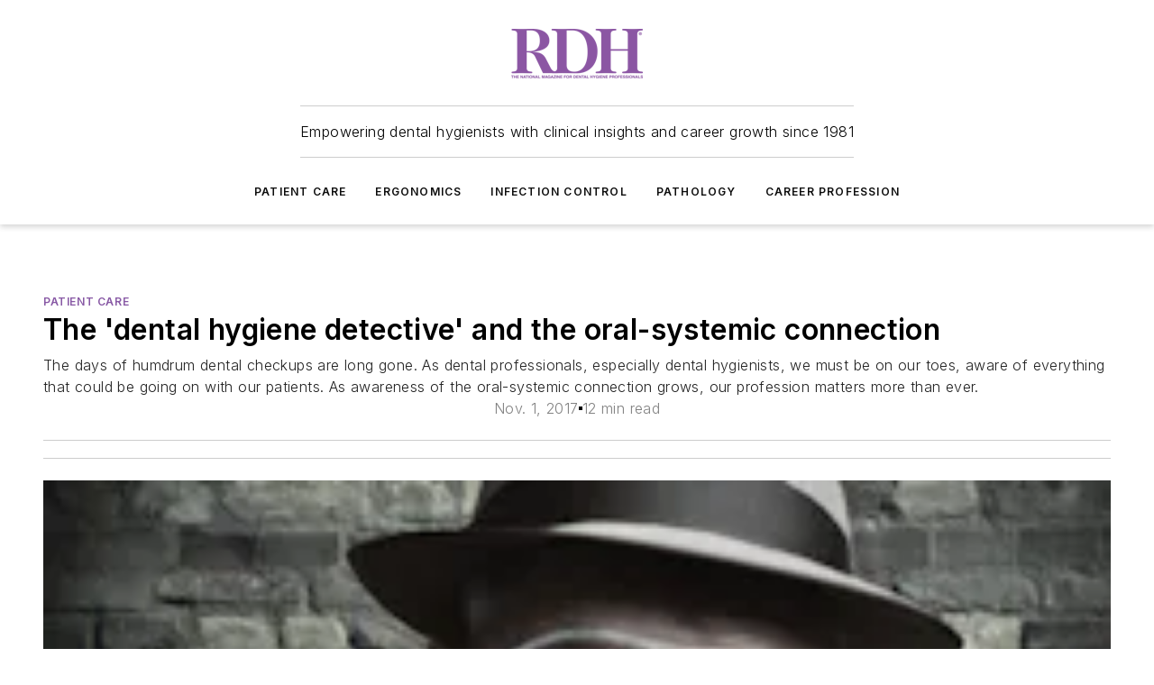

--- FILE ---
content_type: text/html;charset=utf-8
request_url: https://www.rdhmag.com/patient-care/article/16409689/the-dental-hygiene-detective-and-the-oral-systemic-connection
body_size: 65540
content:
<!DOCTYPE html><html  lang="en"><head><meta charset="utf-8"><meta name="viewport" content="width=device-width, initial-scale=1, shrink-to-fit=no"><script type="text/javascript" src="/ruxitagentjs_ICA7NVfqrux_10327251022105625.js" data-dtconfig="rid=RID_-1475983519|rpid=544572283|domain=rdhmag.com|reportUrl=/rb_bf25051xng|app=ea7c4b59f27d43eb|cuc=ll64881i|owasp=1|mel=100000|expw=1|featureHash=ICA7NVfqrux|dpvc=1|lastModification=1765214479370|tp=500,50,0|rdnt=1|uxrgce=1|srbbv=2|agentUri=/ruxitagentjs_ICA7NVfqrux_10327251022105625.js"></script><script type="importmap">{"imports":{"#entry":"/_nuxt/CxR92tmI.js"}}</script><title>The &#x27;dental hygiene detective&#x27; and the oral-systemic connection | Registered Dental Hygienists</title><link href="https://fonts.gstatic.com" rel="preconnect"><link href="https://cdn.cookielaw.org" rel="preconnect"><link href="https://aerilon.graphql.aspire-ebm.com" rel="preconnect"><style type="text/css">
            :root {
              --spacing-unit: 6px;
--spacing: 48px;
--color-line: #CDCDCD;
--color-primary-main: #8859a5;
--color-primary-container: #b878df;
--color-on-primary-container: #4b315b;
--color-secondary-main: #404040;
--color-secondary-container: #f5f5f5;
--color-on-secondary-container: #1a1a1a;
--color-black: #0d0d0d;
--color-white: #ffffff;
--color-grey: #b2c3ce;
--color-light-grey: #e0e0e0;
--primary-font-family: Inter;
--site-max-width: 1300px;
            }
          </style><style>@media (max-width:760px){.mobile-hidden{display:none!important}}.admin-layout a{color:#3867a6}.admin-layout .vs__dropdown-toggle{background:#fff;border:1px solid #9da4b0}.ebm-layout{overflow-anchor:none;width:100%}</style><style>@media (max-width:760px){.mobile-hidden[data-v-45fa8452]{display:none!important}}.admin-layout a[data-v-45fa8452]{color:#3867a6}.admin-layout .vs__dropdown-toggle[data-v-45fa8452]{background:#fff;border:1px solid #9da4b0}.ebm-page[data-v-45fa8452]{display:flex;flex-direction:column;font-family:Arial}.ebm-page .hasToolbar[data-v-45fa8452]{max-width:calc(100% - 49px)}.ebm-page__layout[data-v-45fa8452]{z-index:2}.ebm-page__layout[data-v-45fa8452],.ebm-page__page[data-v-45fa8452]{flex:1;pointer-events:none;position:relative}.ebm-page__page[data-v-45fa8452]{display:flex;flex-direction:column;z-index:1}.ebm-page__main[data-v-45fa8452]{flex:1;margin:auto;width:100%}.ebm-page__content[data-v-45fa8452]{padding:0;pointer-events:all}@media (min-width:600px){.ebm-page__content[data-v-45fa8452]{padding:"0 10px"}}.ebm-page__reskin-background[data-v-45fa8452]{background-position:top;background-repeat:no-repeat;background-size:cover;height:100%;left:0;overflow:hidden;position:fixed;top:0;width:100%;z-index:0}.ebm-page__reskin-ad[data-v-45fa8452]{padding:1.5rem 0;position:relative;text-align:center;z-index:1}.ebm-page__siteskin-ad[data-v-45fa8452]{margin-top:24px;pointer-events:all;position:fixed;transition:all 125ms;z-index:100}.ebm-page__siteskin-ad__left[data-v-45fa8452]{right:50%}@media (max-width:1636px){.ebm-page__siteskin-ad__left[data-v-45fa8452]{display:none}}.ebm-page__siteskin-ad__right[data-v-45fa8452]{left:50%}@media (max-width:1636px){.ebm-page__siteskin-ad__right[data-v-45fa8452]{display:none}}.ebm-page .ebm-page__primary[data-v-45fa8452]{margin-top:0}.ebm-page .page-content-wrapper[data-v-45fa8452]{margin:auto;width:100%}.ebm-page .load-more[data-v-45fa8452]{padding:10px 0;pointer-events:all;text-align:center;width:100%}.ebm-page .load-more[data-v-45fa8452]>*{margin:auto;padding:0 5px}.ebm-page .load-more .label[data-v-45fa8452]{display:flex;flex-direction:row}.ebm-page .load-more .label[data-v-45fa8452]>*{margin:0 5px}.ebm-page .footer[data-v-45fa8452]{position:relative}.ebm-page .ebm-page__primary[data-v-45fa8452]{margin-top:calc(var(--spacing)/2)}.ebm-page .ebm-page__content[data-v-45fa8452]{display:flex;flex-direction:column;gap:var(--spacing);margin:0!important}.ebm-page .ebm-page__content[data-v-45fa8452]>*{position:relative}.ebm-page .ebm-page__content[data-v-45fa8452]>:after{background-color:var(--color-line);bottom:auto;bottom:calc(var(--spacing)*-.5*1);content:"";height:1px;left:0;position:absolute;right:0}.ebm-page .ebm-page__content[data-v-45fa8452]>:last-child:after{display:none}.ebm-page .page-content-wrapper[data-v-45fa8452]{display:flex;flex-direction:column;gap:var(--spacing);max-width:var(--site-max-width);padding:0 calc(var(--spacing)/2)}@media (min-width:800px){.ebm-page .page-content-wrapper[data-v-45fa8452]{padding:0 var(--spacing)}}.ebm-page .page-content-wrapper[data-v-45fa8452]>*{position:relative}.ebm-page .page-content-wrapper[data-v-45fa8452]>:after{background-color:var(--color-line);bottom:auto;bottom:calc(var(--spacing)*-.5*1);content:"";height:1px;left:0;position:absolute;right:0}.ebm-page .page-content-wrapper[data-v-45fa8452]>:last-child:after{display:none}.ebm-page .load-more[data-v-45fa8452]{padding:0}.ebm-page .secondary-pages .page-content-wrapper[data-v-45fa8452],.ebm-page.full-width .page-content-wrapper[data-v-45fa8452]{max-width:100%!important;padding:0!important}.ebm-page .secondary-pages .ebm-page__primary[data-v-45fa8452],.ebm-page.full-width .ebm-page__primary[data-v-45fa8452]{margin-top:0!important}@media print{.ebm-page__page[data-v-45fa8452]{display:block}}</style><style>@media (max-width:760px){.mobile-hidden[data-v-06639cce]{display:none!important}}.admin-layout a[data-v-06639cce]{color:#3867a6}.admin-layout .vs__dropdown-toggle[data-v-06639cce]{background:#fff;border:1px solid #9da4b0}#header-leaderboard-ad[data-v-06639cce]{align-items:center;display:flex;justify-content:center;padding:1rem}</style><style>html{scroll-padding-top:calc(var(--header-height) + 16px)}</style><style>@media (max-width:760px){.mobile-hidden[data-v-b96d99b2]{display:none!important}}.admin-layout a[data-v-b96d99b2]{color:#3867a6}.admin-layout .vs__dropdown-toggle[data-v-b96d99b2]{background:#fff;border:1px solid #9da4b0}header[data-v-b96d99b2]{bottom:0;margin:auto;position:sticky;top:0;transition:top .5s cubic-bezier(.645,.045,.355,1);z-index:50}header .reskin-ad[data-v-b96d99b2]{padding:1.5rem 0;text-align:center}.navbar[data-v-b96d99b2]{background-color:#fff;box-shadow:0 3px 6px #00000029;left:0;opacity:1;padding-bottom:2rem;padding-top:2rem;right:0}.navbar .content[data-v-b96d99b2]{margin:auto;max-width:var(--site-max-width);padding:0 calc(var(--spacing)/2)}@media (min-width:800px){.navbar .content[data-v-b96d99b2]{padding:0 var(--spacing)}}.top-navbar[data-v-b96d99b2]{align-items:center;display:flex;justify-content:space-between}@media (max-width:900px){.logo[data-v-b96d99b2]{flex-grow:1}.logo img[data-v-b96d99b2]{max-width:180px}}@media (max-width:450px){.logo img[data-v-b96d99b2]{max-width:140px}}@media (max-width:370px){.logo img[data-v-b96d99b2]{max-width:120px}}@media (max-width:350px){.logo img[data-v-b96d99b2]{max-width:100px}}.bottom-navbar[data-v-b96d99b2]{max-height:100px;overflow:visible;transition:all .15s cubic-bezier(.86,0,.07,1)}.bottom-navbar.hidden[data-v-b96d99b2]{max-height:0;overflow:hidden;transform:scale(0)}.actions[data-v-b96d99b2]{align-items:center;-moz-column-gap:.5rem;column-gap:.5rem;display:flex;flex-basis:0;flex-grow:1}@media (max-width:900px){.actions[data-v-b96d99b2]{flex-basis:auto;flex-grow:0}}.actions.left[data-v-b96d99b2]{justify-content:left}.actions.right[data-v-b96d99b2]{-moz-column-gap:0;column-gap:0;justify-content:right}.actions .login-container[data-v-b96d99b2]{display:flex;gap:16px}@media (max-width:900px){.actions .login-container[data-v-b96d99b2]{gap:8px}}@media (max-width:450px){.actions .login-container[data-v-b96d99b2]{gap:4px}}@media (max-width:900px){.search-icon[data-v-b96d99b2]{display:none}}.cta[data-v-b96d99b2]{border-bottom:1px solid var(--color-line);border-top:1px solid var(--color-line);margin:1.5rem auto auto;width:-moz-fit-content;width:fit-content}@media (max-width:900px){.cta[data-v-b96d99b2]{display:none}}.sub-menu[data-v-b96d99b2]{align-items:center;display:flex;justify-content:center;list-style:none;margin-top:1.5rem;padding:0;white-space:nowrap}@media (max-width:1000px){.sub-menu[data-v-b96d99b2]{display:none}}.sub-menu-item[data-v-b96d99b2]{margin-left:1rem;margin-right:1rem}.menu-item[data-v-b96d99b2],.sub-menu-link[data-v-b96d99b2]{color:var(--color-black);font-size:.75rem;font-weight:600;letter-spacing:.1em;text-transform:uppercase}.popover-menu[data-v-b96d99b2]{align-items:flex-start;background-color:#fff;box-shadow:0 3px 6px #00000029;display:flex;flex-direction:column;justify-content:left;padding:1.5rem;text-align:left;width:200px}.popover-menu .menu-item[data-v-b96d99b2]{align-items:center;display:flex;margin-bottom:1rem}.popover-menu .menu-item .icon[data-v-b96d99b2]{margin-right:1rem}</style><style>@media (max-width:760px){.mobile-hidden{display:none!important}}.admin-layout a{color:#3867a6}.admin-layout .vs__dropdown-toggle{background:#fff;border:1px solid #9da4b0}.ebm-icon{cursor:pointer}.ebm-icon .tooltip-wrapper{display:block}.ebm-icon.disabled{cursor:not-allowed}.ebm-icon.arrowUp{margin-top:3px}.ebm-icon.arrowDown{margin-top:-5px;transform:rotate(180deg)}.ebm-icon.loading{animation-duration:2s;animation-iteration-count:infinite;animation-name:spin;animation-timing-function:linear}.ebm-icon.label{align-items:center;display:flex;flex-direction:column;font-size:.8em;justify-content:center;padding:0 5px}@keyframes spin{0%{transform:rotate(0)}to{transform:rotate(1turn)}}.ebm-icon .icon,.ebm-icon svg{display:block}</style><style>@media (max-width:760px){.mobile-hidden{display:none!important}}.admin-layout a{color:#3867a6}.admin-layout .vs__dropdown-toggle{background:#fff;border:1px solid #9da4b0}.ebm-mega-menu{background-color:var(--color-black);color:#fff;container-type:inline-size;display:none;height:100%;left:0;opacity:0;overflow:auto;position:fixed;text-align:center;top:0;transition-behavior:allow-discrete;transition-duration:.3s;transition-property:overlay display opacity;width:100%}.ebm-mega-menu.cms-user-logged-in{left:49px;width:calc(100% - 49px)}.ebm-mega-menu.open{display:block;opacity:1}@starting-style{.ebm-mega-menu.open{opacity:0}}@container (max-width: 750px){.ebm-mega-menu .mega-menu-header{display:flex}}.ebm-mega-menu .mega-menu-header .icon{margin-left:30px;margin-top:40px;width:24px}.ebm-mega-menu .mega-menu-header .logo{height:35px;max-width:100%}@container (min-width: 750px){.ebm-mega-menu .mega-menu-header .logo{height:50px;margin-bottom:30px}}@container (max-width: 750px){.ebm-mega-menu .mega-menu-header .logo{margin-top:20px}.ebm-mega-menu .mega-menu-header .logo img{height:auto;margin-left:5px;max-width:140px}}.ebm-mega-menu .mega-menu-container{margin:auto}@container (min-width: 750px){.ebm-mega-menu .mega-menu-container{max-width:850px;width:100%}}.ebm-mega-menu .mega-menu-container .search-field{padding-bottom:50px}@container (max-width: 900px){.ebm-mega-menu .mega-menu-container .search-field{margin-left:calc(var(--spacing)/2);margin-right:calc(var(--spacing)/2)}}.ebm-mega-menu .mega-menu-container .nav-links{display:grid;gap:calc(var(--spacing)/2);grid-template-columns:1fr;position:relative}.ebm-mega-menu .mega-menu-container .nav-links:after{background-color:var(--color-line);bottom:auto;bottom:calc(var(--spacing)*-.5*1);content:"";height:1px;left:0;position:absolute;right:0}.ebm-mega-menu .mega-menu-container .nav-links:last-child:after{display:none}@container (max-width: 900px){.ebm-mega-menu .mega-menu-container .nav-links{margin-left:calc(var(--spacing)/2);margin-right:calc(var(--spacing)/2)}}@container (min-width: 750px){.ebm-mega-menu .mega-menu-container .nav-links{gap:calc(var(--spacing)*2);grid-template-columns:1fr 1fr 1fr;padding-bottom:var(--spacing)}}.ebm-mega-menu .mega-menu-container .nav-links .section{display:flex;flex-direction:column;font-weight:400;list-style:none;text-align:center}@container (max-width: 750px){.ebm-mega-menu .mega-menu-container .nav-links .section{gap:5px;padding-top:30px;position:relative}.ebm-mega-menu .mega-menu-container .nav-links .section:after{background-color:var(--color-line);bottom:auto;bottom:calc(var(--spacing)*-.5*1);content:"";height:1px;left:0;position:absolute;right:0}.ebm-mega-menu .mega-menu-container .nav-links .section:last-child:after{display:none}.ebm-mega-menu .mega-menu-container .nav-links .section:first-child{padding-top:15px}}@container (min-width: 750px){.ebm-mega-menu .mega-menu-container .nav-links .section{border-bottom:none;font-size:1.25rem;gap:16px;position:relative;text-align:left}.ebm-mega-menu .mega-menu-container .nav-links .section:after{background-color:var(--color-line);bottom:0;content:"";height:100%;left:auto;position:absolute;right:calc(var(--spacing)*-.5*2);top:0;width:1px}.ebm-mega-menu .mega-menu-container .nav-links .section:last-child:after{display:none}}.ebm-mega-menu .mega-menu-container .nav-links .section a{color:#fff}.ebm-mega-menu .mega-menu-container .nav-links .section .title{font-size:.75rem;font-weight:400;text-transform:uppercase}.ebm-mega-menu .mega-menu-container .affiliate-links{display:flex;justify-content:center;margin-top:var(--spacing);padding:calc(var(--spacing)*.5);position:relative}.ebm-mega-menu .mega-menu-container .affiliate-links:after{background-color:var(--color-line);bottom:auto;bottom:calc(var(--spacing)*-.5*1);content:"";height:1px;left:0;position:absolute;right:0}.ebm-mega-menu .mega-menu-container .affiliate-links:last-child:after{display:none}.ebm-mega-menu .mega-menu-container .affiliate-links .ebm-affiliated-brands-direction{flex-direction:column;gap:calc(var(--spacing)*.5)}.ebm-mega-menu .mega-menu-container .social-links{align-items:center;display:flex;flex-direction:column;font-size:.75rem;justify-content:center;margin-top:var(--spacing);padding:calc(var(--spacing)*.5);text-transform:uppercase}.ebm-mega-menu .mega-menu-container .social-links .socials{gap:16px;margin:16px 16px 24px}</style><style>@media (max-width:760px){.mobile-hidden{display:none!important}}.admin-layout a{color:#3867a6}.admin-layout .vs__dropdown-toggle{background:#fff;border:1px solid #9da4b0}.ebm-search-field{container-type:inline-size;position:relative}.ebm-search-field .input{padding:10px 0;position:relative;width:100%}.ebm-search-field .input .icon{bottom:0;height:24px;margin:auto;position:absolute;right:.5rem;top:0}.ebm-search-field .input .clear-icon{bottom:0;height:24px;margin:auto;position:absolute;right:2.5rem;top:0}.ebm-search-field .input input{background-color:var(--c4e26338);border:1px solid var(--7798abdd);border-radius:5px;color:var(--0c12ecfc);font-size:1em;padding:1rem 8px 1rem 20px;width:100%}.ebm-search-field .sponsor-container{align-items:center;display:flex;font-size:.5rem;gap:5px;height:24px;margin:auto;position:absolute;right:10%;top:20%}@container (max-width: 750px){.ebm-search-field .sponsor-container{justify-content:flex-end;padding:10px 15px 0 0;position:static}}.ebm-search-field input[type=search]::-webkit-search-cancel-button,.ebm-search-field input[type=search]::-webkit-search-decoration{-webkit-appearance:none;appearance:none}</style><style>@media (max-width:760px){.mobile-hidden[data-v-3823c912]{display:none!important}}.admin-layout a[data-v-3823c912]{color:#3867a6}.admin-layout .vs__dropdown-toggle[data-v-3823c912]{background:#fff;border:1px solid #9da4b0}.ebm-affiliated-brands[data-v-3823c912]{display:flex;flex-direction:row;font-size:.75rem}.ebm-affiliated-brands__label[data-v-3823c912]{display:block;padding:0 calc(var(--spacing)/2)}.ebm-affiliated-brands__links[data-v-3823c912]{display:flex;flex-direction:row;flex-wrap:wrap;justify-content:center}.ebm-affiliated-brands__links>div[data-v-3823c912]{padding:0 calc(var(--spacing)/4)}.ebm-affiliated-brands__links>div a[data-v-3823c912]{color:var(--link-color);font-weight:600}</style><style>@media (max-width:760px){.mobile-hidden[data-v-8e92f456]{display:none!important}}.admin-layout a[data-v-8e92f456]{color:#3867a6}.admin-layout .vs__dropdown-toggle[data-v-8e92f456]{background:#fff;border:1px solid #9da4b0}.ebm-socials[data-v-8e92f456]{display:flex;flex-wrap:wrap}.ebm-socials__icon[data-v-8e92f456]{cursor:pointer;margin-right:7px;text-decoration:none}.ebm-socials .text[data-v-8e92f456]{height:0;overflow:hidden;text-indent:-9999px}</style><style>@media (max-width:760px){.mobile-hidden{display:none!important}}.admin-layout a{color:#3867a6}.admin-layout .vs__dropdown-toggle{background:#fff;border:1px solid #9da4b0}.ebm-ad-target__outer{display:flex;height:auto;justify-content:center;max-width:100%;width:100%}.ebm-ad-target__inner{align-items:center;display:flex}.ebm-ad-target img{max-width:100%}.ebm-ad-target iframe{box-shadow:0 .125rem .25rem #00000013}</style><style>@media (max-width:760px){.mobile-hidden[data-v-4c12f864]{display:none!important}}.admin-layout a[data-v-4c12f864]{color:#3867a6}.admin-layout .vs__dropdown-toggle[data-v-4c12f864]{background:#fff;border:1px solid #9da4b0}#sticky-bottom-ad[data-v-4c12f864]{align-items:center;background:#000000bf;display:flex;justify-content:center;left:0;padding:8px;position:fixed;right:0;z-index:999}#sticky-bottom-ad .close-button[data-v-4c12f864]{background:none;border:0;color:#fff;cursor:pointer;font-weight:900;margin:8px;position:absolute;right:0;top:0}.slide-up-enter[data-v-4c12f864],.slide-up-leave-to[data-v-4c12f864]{opacity:0;transform:translateY(200px)}.slide-up-enter-active[data-v-4c12f864]{transition:all .25s ease-out}.slide-up-leave-active[data-v-4c12f864]{transition:all .25s ease-in}</style><style>@media (max-width:760px){.mobile-hidden[data-v-0622f0e1]{display:none!important}}.admin-layout a[data-v-0622f0e1]{color:#3867a6}.admin-layout .vs__dropdown-toggle[data-v-0622f0e1]{background:#fff;border:1px solid #9da4b0}.grid[data-v-0622f0e1]{container-type:inline-size;margin:auto}.grid .grid-row[data-v-0622f0e1]{position:relative}.grid .grid-row[data-v-0622f0e1]:after{background-color:var(--color-line);bottom:auto;bottom:calc(var(--spacing)*-.5*1);content:"";height:1px;left:0;position:absolute;right:0}.grid .grid-row.hide-bottom-border[data-v-0622f0e1]:after,.grid .grid-row[data-v-0622f0e1]:last-child:after{display:none}@container (width >= 750px){.grid .grid-row.mobile-only[data-v-0622f0e1]{display:none}}@container (width < 750px){.grid .grid-row.exclude-mobile[data-v-0622f0e1]{display:none}}</style><style>@media (max-width:760px){.mobile-hidden[data-v-840eddae]{display:none!important}}.admin-layout a[data-v-840eddae]{color:#3867a6}.admin-layout .vs__dropdown-toggle[data-v-840eddae]{background:#fff;border:1px solid #9da4b0}.web-row[data-v-840eddae]{container-type:inline-size}.web-row .row[data-v-840eddae]{--col-size:calc(50% - var(--spacing)*1/2);display:grid;padding-bottom:0ver;padding-top:0;width:100%}@media (min-width:750px){.web-row .row[data-v-840eddae]{padding-left:0;padding-right:0}}@media (min-width:500px){.web-row .row.restricted[data-v-840eddae]{margin:auto;max-width:66%}}.web-row .row .column-wrapper[data-v-840eddae]{display:flex;order:0;width:100%}.web-row .row.largest_first.layout1_2 .column-wrapper[data-v-840eddae]:nth-child(2),.web-row .row.largest_first.layout1_2_1 .column-wrapper[data-v-840eddae]:nth-child(2),.web-row .row.largest_first.layout1_3 .column-wrapper[data-v-840eddae]:nth-child(2){order:-1}@container (min-width: 750px){.web-row .row.layout1_1[data-v-840eddae]{display:grid;grid-template-columns:minmax(0,1fr) minmax(0,1fr)}.web-row .row.layout1_1 .column-wrapper[data-v-840eddae]{position:relative}.web-row .row.layout1_1 .column-wrapper[data-v-840eddae]:after{background-color:var(--color-line);bottom:0;content:"";height:100%;left:auto;position:absolute;right:calc(var(--spacing)*-.5*1);top:0;width:1px}.web-row .row.layout1_1 .column-wrapper[data-v-840eddae]:last-child:after{display:none}.web-row .row.layout1_2[data-v-840eddae]{display:grid;grid-template-columns:minmax(0,var(--col-size)) minmax(0,var(--col-size))}.web-row .row.layout1_2 .column-wrapper[data-v-840eddae]{position:relative}.web-row .row.layout1_2 .column-wrapper[data-v-840eddae]:after{background-color:var(--color-line);bottom:0;content:"";height:100%;left:auto;position:absolute;right:calc(var(--spacing)*-.5*1);top:0;width:1px}.web-row .row.layout1_2 .column-wrapper[data-v-840eddae]:last-child:after{display:none}.web-row .row.layout1_2 .column-wrapper[data-v-840eddae]:nth-child(2){order:0!important}}@container (min-width: 1050px){.web-row .row.layout1_2[data-v-840eddae]{--col-size:calc(33.33333% - var(--spacing)*2/3);grid-template-columns:var(--col-size) calc(var(--col-size)*2 + var(--spacing))}}@container (min-width: 750px){.web-row .row.layout2_1[data-v-840eddae]{display:grid;grid-template-columns:minmax(0,var(--col-size)) minmax(0,var(--col-size))}.web-row .row.layout2_1 .column-wrapper[data-v-840eddae]{position:relative}.web-row .row.layout2_1 .column-wrapper[data-v-840eddae]:after{background-color:var(--color-line);bottom:0;content:"";height:100%;left:auto;position:absolute;right:calc(var(--spacing)*-.5*1);top:0;width:1px}.web-row .row.layout2_1 .column-wrapper[data-v-840eddae]:last-child:after{display:none}}@container (min-width: 1050px){.web-row .row.layout2_1[data-v-840eddae]{--col-size:calc(33.33333% - var(--spacing)*2/3);grid-template-columns:calc(var(--col-size)*2 + var(--spacing)) var(--col-size)}}@container (min-width: 1100px){.web-row .row.layout1_1_1[data-v-840eddae]{--col-size:calc(33.33333% - var(--spacing)*2/3);display:grid;grid-template-columns:minmax(0,var(--col-size)) minmax(0,var(--col-size)) minmax(0,var(--col-size))}.web-row .row.layout1_1_1 .column-wrapper[data-v-840eddae]{position:relative}.web-row .row.layout1_1_1 .column-wrapper[data-v-840eddae]:after{background-color:var(--color-line);bottom:0;content:"";height:100%;left:auto;position:absolute;right:calc(var(--spacing)*-.5*1);top:0;width:1px}.web-row .row.layout1_1_1 .column-wrapper[data-v-840eddae]:last-child:after{display:none}}</style><style>@media (max-width:760px){.mobile-hidden{display:none!important}}.admin-layout a{color:#3867a6}.admin-layout .vs__dropdown-toggle{background:#fff;border:1px solid #9da4b0}.web-grid-title{align-items:center;container-type:inline-size;font-family:var(--primary-font-family);margin-bottom:calc(var(--spacing)/2);max-width:100%;width:100%}.web-grid-title .title{display:flex;flex:1 0 auto;font-size:1.9rem;font-weight:600;gap:var(--spacing-unit);letter-spacing:-.01em;line-height:40px;max-width:100%;overflow:hidden;text-overflow:ellipsis}.web-grid-title .title .grid-title-image-icon{height:23px;margin-top:8px}.web-grid-title.has-link .title{max-width:calc(100% - 100px)}.web-grid-title .divider{background-color:var(--color-line);height:1px;width:100%}.web-grid-title .view-more{color:var(--color-primary-main);cursor:primary;flex:0 1 auto;font-size:.75rem;font-weight:600;letter-spacing:.05em;line-height:18px;text-transform:uppercase;white-space:nowrap}@container (max-width: 500px){.web-grid-title .view-more{display:none}}.web-grid-title.primary{display:flex;gap:5px}.web-grid-title.primary .topbar,.web-grid-title.secondary .divider,.web-grid-title.secondary .view-more{display:none}.web-grid-title.secondary .topbar{background-color:var(--color-primary-main);height:8px;margin-bottom:calc(var(--spacing)/3);width:80px}</style><style>@media (max-width:760px){.mobile-hidden[data-v-2e2a3563]{display:none!important}}.admin-layout a[data-v-2e2a3563]{color:#3867a6}.admin-layout .vs__dropdown-toggle[data-v-2e2a3563]{background:#fff;border:1px solid #9da4b0}.column[data-v-2e2a3563]{align-items:stretch;display:flex;flex-wrap:wrap;height:100%;position:relative}.column[data-v-2e2a3563],.column .standard-blocks[data-v-2e2a3563],.column .sticky-blocks[data-v-2e2a3563]{width:100%}.column.block-align-center[data-v-2e2a3563]{align-items:center;justify-content:center}.column.block-align-top[data-v-2e2a3563]{align-items:top;flex-direction:column}.column.block-align-sticky[data-v-2e2a3563]{align-items:start;display:block;justify-content:center}.column.block-align-equalize[data-v-2e2a3563]{align-items:stretch}.column .sticky-blocks.has-standard[data-v-2e2a3563]{margin-top:var(--spacing)}.column .block-wrapper[data-v-2e2a3563]{max-width:100%;position:relative}.column .block-wrapper[data-v-2e2a3563]:after{background-color:var(--color-line);bottom:auto;bottom:calc(var(--spacing)*-.5*1);content:"";height:1px;left:0;position:absolute;right:0}.column .block-wrapper.hide-bottom-border[data-v-2e2a3563]:after,.column .block-wrapper[data-v-2e2a3563]:last-child:after,.column .standard-blocks:not(.has-sticky) .block-wrapper[data-v-2e2a3563]:last-child:after,.column .sticky-blocks .block-wrapper[data-v-2e2a3563]:last-child:after{display:none}@media print{.column[data-v-2e2a3563]{height:auto}}</style><style>@media (max-width:760px){.mobile-hidden[data-v-a4efc542]{display:none!important}}.admin-layout a[data-v-a4efc542]{color:#3867a6}.admin-layout .vs__dropdown-toggle[data-v-a4efc542]{background:#fff;border:1px solid #9da4b0}.block[data-v-a4efc542]{display:flex;flex-direction:column;overflow:visible;width:100%}.block .block-title[data-v-a4efc542]{margin-bottom:calc(var(--spacing)/2)}.block .above-cta[data-v-a4efc542]{height:100%}.block .title[data-v-a4efc542]{font-size:1rem;line-height:1rem;text-transform:uppercase}.block .title a[data-v-a4efc542]{color:inherit;text-decoration:none}.block .title a[data-v-a4efc542]:hover{text-decoration:underline}.block .title template[data-v-a4efc542]{display:inline-block}.block .content[data-v-a4efc542]{display:flex;width:100%}.block .cta[data-v-a4efc542]{align-items:center;display:flex;flex-direction:column;font-size:1rem;gap:calc(var(--spacing)/2);justify-content:space-between}@container (width > 500px){.block .cta[data-v-a4efc542]{flex-direction:row}}</style><style>@media (max-width:760px){.mobile-hidden[data-v-3dec0756]{display:none!important}}.admin-layout a[data-v-3dec0756]{color:#3867a6}.admin-layout .vs__dropdown-toggle[data-v-3dec0756]{background:#fff;border:1px solid #9da4b0}.ebm-button-wrapper[data-v-3dec0756]{display:inline-block}.ebm-button-wrapper .ebm-button[data-v-3dec0756]{border:1px solid;border-radius:.1rem;cursor:pointer;display:block;font-weight:600;outline:none;text-transform:uppercase;width:100%}.ebm-button-wrapper .ebm-button .content[data-v-3dec0756]{align-items:center;display:flex;gap:var(--spacing-unit);justify-content:center}.ebm-button-wrapper .ebm-button .content.icon-right[data-v-3dec0756]{flex-direction:row-reverse}.ebm-button-wrapper .ebm-button[data-v-3dec0756]:focus,.ebm-button-wrapper .ebm-button[data-v-3dec0756]:hover{box-shadow:0 0 .1rem #3e5d8580;filter:contrast(125%)}.ebm-button-wrapper .ebm-button[data-v-3dec0756]:active{box-shadow:0 0 .3rem #1c417280}.ebm-button-wrapper .ebm-button[data-v-3dec0756]:active:after{height:200px;width:200px}.ebm-button-wrapper .ebm-button--small[data-v-3dec0756]{font-size:.75rem;padding:.2rem .4rem}.ebm-button-wrapper .ebm-button--medium[data-v-3dec0756]{font-size:.75rem;padding:.3rem .6rem}.ebm-button-wrapper .ebm-button--large[data-v-3dec0756]{font-size:.75rem;line-height:1.25rem;padding:.5rem 1rem}@media (max-width:450px){.ebm-button-wrapper .ebm-button--large[data-v-3dec0756]{padding:.5rem}}.ebm-button-wrapper .ebm-button--fullWidth[data-v-3dec0756]{font-size:1.15rem;margin:0 auto;padding:.5rem 1rem;width:100%}.ebm-button-wrapper.primary .ebm-button[data-v-3dec0756],.ebm-button-wrapper.solid .ebm-button[data-v-3dec0756]{background-color:var(--button-accent-color);border-color:var(--button-accent-color);color:var(--button-text-color)}.ebm-button-wrapper.primary .ebm-button[data-v-3dec0756]:hover,.ebm-button-wrapper.solid .ebm-button[data-v-3dec0756]:hover{text-decoration:underline}.ebm-button-wrapper.hollow .ebm-button[data-v-3dec0756]{background-color:transparent;background-color:#fff;border:1px solid var(--button-accent-color);color:var(--button-accent-color)}.ebm-button-wrapper.hollow .ebm-button[data-v-3dec0756]:hover{text-decoration:underline}.ebm-button-wrapper.borderless .ebm-button[data-v-3dec0756]{background-color:transparent;border-color:transparent;color:var(--button-accent-color)}.ebm-button-wrapper.borderless .ebm-button[data-v-3dec0756]:hover{background-color:var(--button-accent-color);color:#fff;text-decoration:underline}.ebm-button-wrapper .ebm-button[data-v-3dec0756]{transition:all .15s ease-in-out}</style><style>@media (max-width:760px){.mobile-hidden{display:none!important}}.admin-layout a{color:#3867a6}.admin-layout .vs__dropdown-toggle{background:#fff;border:1px solid #9da4b0}.web-footer-new{display:flex;font-size:1rem;font-weight:400;justify-content:center;padding-bottom:calc(var(--spacing)/2);pointer-events:all;width:100%}.web-footer-new a{color:var(--link-color)}.web-footer-new .container{display:flex;justify-content:center;width:100%}.web-footer-new .container .container-wrapper{display:flex;flex-direction:column;gap:var(--spacing);width:100%}@media (min-width:800px){.web-footer-new .container{flex-direction:row}}.web-footer-new .container .row{position:relative;width:100%}.web-footer-new .container .row:after{background-color:var(--color-line);bottom:auto;bottom:calc(var(--spacing)*-.5*1);content:"";height:1px;left:0;position:absolute;right:0}.web-footer-new .container .row:last-child:after{display:none}.web-footer-new .container .row.full-width{justify-items:center}.web-footer-new .container .column-wrapper{display:grid;gap:var(--spacing);grid-template-columns:1fr}.web-footer-new .container .column-wrapper.full-width{max-width:var(--site-max-width)!important;padding:0 calc(var(--spacing)*1.5);width:100%}.web-footer-new .container .column-wrapper .col{align-items:center;display:flex;flex-direction:column;gap:calc(var(--spacing)/4);justify-content:center;margin:0 auto;max-width:80%;position:relative;text-align:center}.web-footer-new .container .column-wrapper .col:after{background-color:var(--color-line);bottom:auto;bottom:calc(var(--spacing)*-.5*1);content:"";height:1px;left:0;position:absolute;right:0}.web-footer-new .container .column-wrapper .col:last-child:after{display:none}.web-footer-new .container .column-wrapper .col.valign-middle{align-self:center}@media (min-width:800px){.web-footer-new .container .column-wrapper{align-items:start;gap:var(--spacing)}.web-footer-new .container .column-wrapper.cols1_1_1{grid-template-columns:1fr 1fr 1fr}.web-footer-new .container .column-wrapper.cols1_1{grid-template-columns:1fr 1fr}.web-footer-new .container .column-wrapper .col{align-items:start;max-width:100%;position:relative;text-align:left}.web-footer-new .container .column-wrapper .col:after{background-color:var(--color-line);bottom:0;content:"";height:100%;left:auto;position:absolute;right:calc(var(--spacing)*-.5*1);top:0;width:1px}.web-footer-new .container .column-wrapper .col:last-child:after{display:none}}.web-footer-new .corporatelogo{align-self:center;filter:brightness(0);height:auto;margin-right:var(--spacing-unit);width:100px}.web-footer-new .menu-copyright{align-items:center;display:flex;flex-direction:column;gap:calc(var(--spacing)/2)}.web-footer-new .menu-copyright.full-width{max-width:var(--site-max-width);padding:0 calc(var(--spacing)*1.5);width:100%}.web-footer-new .menu-copyright .links{display:flex;font-size:.75rem;gap:calc(var(--spacing)/4);list-style:none;margin:0;padding:0}.web-footer-new .menu-copyright .copyright{display:flex;flex-direction:row;flex-wrap:wrap;font-size:.8em;justify-content:center}@media (min-width:800px){.web-footer-new .menu-copyright{flex-direction:row;justify-content:space-between}}.web-footer-new .blocktitle{color:#000;font-size:1.1rem;font-weight:600;width:100%}.web-footer-new .web-affiliated-brands-direction{flex-direction:column}@media (min-width:800px){.web-footer-new .web-affiliated-brands-direction{flex-direction:row}}</style><style>@media (max-width:760px){.mobile-hidden{display:none!important}}.admin-layout a{color:#3867a6}.admin-layout .vs__dropdown-toggle{background:#fff;border:1px solid #9da4b0}.ebm-web-subscribe-wrapper{display:flex;flex-direction:column;height:100%;overflow:auto}.ebm-web-subscribe-content{height:100%;overflow:auto;padding:calc(var(--spacing)*.5) var(--spacing)}@container (max-width: 750px){.ebm-web-subscribe-content{padding-bottom:100%}}.ebm-web-subscribe-content .web-subscribe-header .web-subscribe-title{align-items:center;display:flex;gap:var(--spacing);justify-content:space-between;line-height:normal}.ebm-web-subscribe-content .web-subscribe-header .web-subscribe-title .close-button{align-items:center;cursor:pointer;display:flex;font-size:.75rem;font-weight:600;text-transform:uppercase}.ebm-web-subscribe-content .web-subscribe-header .web-subscribe-subtext{padding-bottom:var(--spacing)}.ebm-web-subscribe-content .web-subscribe-header .newsletter-items{display:grid;gap:10px;grid-template-columns:1fr 1fr}@container (max-width: 750px){.ebm-web-subscribe-content .web-subscribe-header .newsletter-items{grid-template-columns:1fr}}.ebm-web-subscribe-content .web-subscribe-header .newsletter-items .newsletter-item{border:1px solid var(--color-line);display:flex;flex-direction:row;flex-direction:column;gap:1rem;padding:1rem}.ebm-web-subscribe-content .web-subscribe-header .newsletter-items .newsletter-item .newsletter-title{display:flex;font-size:1.25rem;font-weight:600;justify-content:space-between;letter-spacing:-.01em;line-height:25px}.ebm-web-subscribe-content .web-subscribe-header .newsletter-items .newsletter-item .newsletter-description{font-size:1rem;font-weight:400;letter-spacing:.0125em;line-height:24px}.web-subscribe-footer{background-color:#fff;box-shadow:0 4px 16px #00000040;width:100%}.web-subscribe-footer .subscribe-footer-wrapper{padding:var(--spacing)!important}.web-subscribe-footer .subscribe-footer-wrapper .user-info-container{align-items:center;display:flex;justify-content:space-between;padding-bottom:calc(var(--spacing)*.5)}.web-subscribe-footer .subscribe-footer-wrapper .user-info-container .nl-user-info{align-items:center;display:flex;gap:10px}.web-subscribe-footer .subscribe-footer-wrapper .subscribe-login-container .nl-selected{font-size:1.25rem;font-weight:600;margin-bottom:10px}.web-subscribe-footer .subscribe-footer-wrapper .subscribe-login-container .form-fields-setup{display:flex;gap:calc(var(--spacing)*.125);padding-top:calc(var(--spacing)*.5)}@container (max-width: 1050px){.web-subscribe-footer .subscribe-footer-wrapper .subscribe-login-container .form-fields-setup{display:block}}.web-subscribe-footer .subscribe-footer-wrapper .subscribe-login-container .form-fields-setup .web-form-fields{z-index:100}.web-subscribe-footer .subscribe-footer-wrapper .subscribe-login-container .form-fields-setup .web-form-fields .field-label{font-size:.75rem}.web-subscribe-footer .subscribe-footer-wrapper .subscribe-login-container .form-fields-setup .form{display:flex;gap:calc(var(--spacing)*.125)}@container (max-width: 750px){.web-subscribe-footer .subscribe-footer-wrapper .subscribe-login-container .form-fields-setup .form{flex-direction:column;padding-bottom:calc(var(--spacing)*.5)}}.web-subscribe-footer .subscribe-footer-wrapper .subscribe-login-container .form-fields-setup .form .vs__dropdown-menu{max-height:8rem}@container (max-width: 750px){.web-subscribe-footer .subscribe-footer-wrapper .subscribe-login-container .form-fields-setup .form .vs__dropdown-menu{max-height:4rem}}.web-subscribe-footer .subscribe-footer-wrapper .subscribe-login-container .form-fields-setup .subscribe-button{margin-top:calc(var(--spacing)*.5);width:20%}@container (max-width: 1050px){.web-subscribe-footer .subscribe-footer-wrapper .subscribe-login-container .form-fields-setup .subscribe-button{width:100%}}.web-subscribe-footer .subscribe-footer-wrapper .subscribe-login-container .form-fields-setup .subscribe-button .ebm-button{height:3rem}.web-subscribe-footer .subscribe-footer-wrapper .subscribe-login-container .compliance-field{font-size:.75rem;line-height:18px;z-index:-1}.web-subscribe-footer .subscribe-footer-wrapper a{color:#000;text-decoration:underline}.web-subscribe-footer .subscribe-footer-wrapper .subscribe-consent{font-size:.75rem;letter-spacing:.025em;line-height:18px;padding:5px 0}.web-subscribe-footer .subscribe-footer-wrapper .account-check{padding-top:calc(var(--spacing)*.25)}</style><style>@media (max-width:760px){.mobile-hidden{display:none!important}}.admin-layout a{color:#3867a6}.admin-layout .vs__dropdown-toggle{background:#fff;border:1px solid #9da4b0}.ebm-web-pane{container-type:inline-size;height:100%;pointer-events:all;position:fixed;right:0;top:0;width:100%;z-index:100}.ebm-web-pane.hidden{pointer-events:none}.ebm-web-pane.hidden .web-pane-mask{opacity:0}.ebm-web-pane.hidden .contents{max-width:0}.ebm-web-pane .web-pane-mask{background-color:#000;display:table;height:100%;opacity:.8;padding:16px;transition:all .3s ease;width:100%}.ebm-web-pane .contents{background-color:#fff;bottom:0;max-width:1072px;position:absolute;right:0;top:0;transition:all .3s ease;width:100%}.ebm-web-pane .contents.cms-user-logged-in{width:calc(100% - 49px)}.ebm-web-pane .contents .close-icon{cursor:pointer;display:flex;justify-content:flex-end;margin:10px}</style><style>@media (max-width:760px){.mobile-hidden{display:none!important}}.admin-layout a{color:#3867a6}.admin-layout .vs__dropdown-toggle{background:#fff;border:1px solid #9da4b0}.gam-slot-builder{min-width:300px;width:100%}.gam-slot-builder iframe{max-width:100%;overflow:hidden}</style><style>@media (max-width:760px){.mobile-hidden{display:none!important}}.admin-layout a{color:#3867a6}.admin-layout .vs__dropdown-toggle{background:#fff;border:1px solid #9da4b0}.web-content-title-new{display:flex;flex-direction:column;gap:calc(var(--spacing));width:100%}.web-content-title-new>*{position:relative}.web-content-title-new>:after{background-color:var(--color-line);bottom:auto;bottom:calc(var(--spacing)*-.5*1);content:"";height:1px;left:0;position:absolute;right:0}.web-content-title-new>:last-child:after{display:none}.web-content-title-new .above-line{container-type:inline-size;display:flex;flex-direction:column;gap:calc(var(--spacing)/2)}.web-content-title-new .above-line .section-wrapper{display:flex;gap:calc(var(--spacing)/4)}.web-content-title-new .above-line .section-wrapper.center{margin-left:auto;margin-right:auto}.web-content-title-new .above-line .sponsored-label{color:var(--color-primary-main);font-size:.75rem;font-weight:600;letter-spacing:.05rem;text-transform:uppercase}.web-content-title-new .above-line .section{font-size:.75rem;font-weight:600;letter-spacing:.05em;text-transform:uppercase}.web-content-title-new .above-line .event-info{display:flex;flex-direction:column;font-size:.9rem;gap:calc(var(--spacing)/2)}.web-content-title-new .above-line .event-info .column{display:flex;flex-direction:column;font-size:.9rem;gap:calc(var(--spacing)/4);width:100%}.web-content-title-new .above-line .event-info .column .content{display:flex;gap:calc(var(--spacing)/4)}.web-content-title-new .above-line .event-info .column label{flex:0 0 80px;font-weight:600}.web-content-title-new .above-line .event-info>*{position:relative}.web-content-title-new .above-line .event-info>:after{background-color:var(--color-line);bottom:0;content:"";height:100%;left:auto;position:absolute;right:calc(var(--spacing)*-.5*1);top:0;width:1px}.web-content-title-new .above-line .event-info>:last-child:after{display:none}@container (min-width: 600px){.web-content-title-new .above-line .event-info{align-items:center;flex-direction:row;gap:calc(var(--spacing))}.web-content-title-new .above-line .event-info>*{position:relative}.web-content-title-new .above-line .event-info>:after{background-color:var(--color-line);bottom:0;content:"";height:100%;left:auto;position:absolute;right:calc(var(--spacing)*-.5*1);top:0;width:1px}.web-content-title-new .above-line .event-info>:last-child:after{display:none}.web-content-title-new .above-line .event-info .event-location{display:block}}.web-content-title-new .above-line .title-text{font-size:2rem;line-height:1.2}@container (width > 500px){.web-content-title-new .above-line .title-text{font-size:2.75rem}}.web-content-title-new .above-line .author-row{align-items:center;display:flex;flex-direction:column;gap:calc(var(--spacing)/3);justify-content:center}.web-content-title-new .above-line .author-row .all-authors{display:flex;gap:calc(var(--spacing)/3)}.web-content-title-new .above-line .author-row .date-read-time{align-items:center;display:flex;gap:calc(var(--spacing)/3)}.web-content-title-new .above-line .author-row .dot{align-items:center;grid-area:dot}.web-content-title-new .above-line .author-row .dot:after{background-color:#000;content:"";display:block;height:4px;width:4px}.web-content-title-new .above-line .author-row .dot.first{display:none}.web-content-title-new .above-line .author-row .date{grid-area:date}.web-content-title-new .above-line .author-row .read-time{grid-area:read-time}.web-content-title-new .above-line .author-row .date,.web-content-title-new .above-line .author-row .duration,.web-content-title-new .above-line .author-row .read-time{color:#000;opacity:.5}@container (width > 500px){.web-content-title-new .above-line .author-row{flex-direction:row}.web-content-title-new .above-line .author-row .dot.first{display:block}}@container (width > 700px){.web-content-title-new .above-line .author-row{justify-content:flex-start}}.web-content-title-new .above-line .teaser-text{color:#222;font-size:16px;padding-top:8px}@container (width > 500px){.web-content-title-new .above-line .teaser-text{font-size:17px}}@container (width > 700px){.web-content-title-new .above-line .teaser-text{font-size:18px}}@container (width > 1000px){.web-content-title-new .above-line .teaser-text{font-size:19px}}.web-content-title-new .above-line .podcast-series{align-items:center;color:var(--color-primary-main);display:flex;font-size:.85rem;font-weight:500;gap:6px;text-transform:uppercase}.web-content-title-new .below-line{align-items:center;display:flex;justify-content:space-between;width:100%}.web-content-title-new .below-line .print-favorite{display:flex;gap:calc(var(--spacing)/3);justify-content:flex-end}.web-content-title-new .image-wrapper{flex:1 0 auto;width:100%}.web-content-title-new .comment-count{align-items:center;cursor:pointer;display:flex;padding-left:8px}.web-content-title-new .comment-count .viafoura{align-items:center;background-color:transparent!important;display:flex;font-size:16px;font-weight:inherit;padding-left:4px}.web-content-title-new .event-location p{margin:0}.web-content-title-new .highlights h2{margin-bottom:24px}.web-content-title-new .highlights .text{font-size:18px}.web-content-title-new .highlights .text li{margin-bottom:16px}.web-content-title-new .highlights .text li:last-child{margin-bottom:0}.web-content-title-new .author-contributor,.web-content-title-new .company-link{color:#000;display:flex;flex-wrap:wrap}.web-content-title-new .author-contributor a,.web-content-title-new .company-link a{color:inherit!important;font-size:1rem;text-decoration:underline}.web-content-title-new .author-contributor .author{display:flex}.web-content-title-new.center{text-align:center}.web-content-title-new.center .breadcrumb{display:flex;justify-content:center}.web-content-title-new.center .author-row{justify-content:center}</style><style>@media (max-width:760px){.mobile-hidden[data-v-e69042fe]{display:none!important}}.admin-layout a[data-v-e69042fe]{color:#3867a6}.admin-layout .vs__dropdown-toggle[data-v-e69042fe]{background:#fff;border:1px solid #9da4b0}.ebm-share-list[data-v-e69042fe]{display:flex;gap:calc(var(--spacing)/3);list-style:none;overflow:hidden;padding:0;transition:.3s;width:100%}.ebm-share-list li[data-v-e69042fe]{margin:0;padding:0}.ebm-share-item[data-v-e69042fe]{border-radius:4px;cursor:pointer;margin:2px}</style><style>@media (max-width:760px){.mobile-hidden{display:none!important}}.admin-layout a{color:#3867a6}.admin-layout .vs__dropdown-toggle{background:#fff;border:1px solid #9da4b0}.ebm-content-teaser-image .view-gallery-btn{margin-top:8px}.ebm-content-teaser-image__link{cursor:pointer}.ebm-content-teaser-image__small{cursor:zoom-in}.ebm-content-teaser-image__large{align-items:center;background-color:#000c;cursor:zoom-out;display:flex;height:100%;left:0;padding:0 50px;position:fixed;top:0;transition:.3s;width:100%;z-index:50001}.ebm-content-teaser-image__large .large-image-wrapper{display:grid;height:90%;max-height:90vh}.ebm-content-teaser-image__large .large-image-wrapper>div{background-color:#fff;margin:auto;max-height:calc(90vh - 45px);max-width:100%;position:relative;text-align:center}.ebm-content-teaser-image__large .large-image-wrapper>div img{border:5px solid #fff;border-bottom:none;margin:auto auto -5px;max-height:calc(90vh - 45px);max-width:100%}.ebm-content-teaser-image__large .large-image-wrapper>div .caption{background-color:#fff;border:5px solid #fff;font-size:.85em;max-width:100%;padding:5px;text-align:center;width:100%}.ebm-content-teaser-image__large .large-image-wrapper>div .credit{position:absolute;right:10px;top:10px}.ebm-content-teaser-image__large .arrow-icon{background-color:transparent;height:36px;width:36px}.ebm-content-teaser-image .thumbnails{align-items:center;display:flex;flex-wrap:wrap;gap:20px;justify-content:center;padding:10px}.ebm-content-teaser-image .thumbnails .thumbnail{border:1px solid transparent;cursor:pointer;max-width:200px;min-width:100px}.ebm-content-teaser-image .thumbnails .thumbnail:hover{border:1px solid #000}</style><style>@media (max-width:760px){.mobile-hidden{display:none!important}}.admin-layout a{color:#3867a6}.admin-layout .vs__dropdown-toggle{background:#fff;border:1px solid #9da4b0}.web-image{max-width:100%;width:100%}.web-image .ebm-image-wrapper{margin:0;max-width:100%;position:relative;width:100%}.web-image .ebm-image-wrapper .ebm-image{display:block;max-width:100%;width:100%}.web-image .ebm-image-wrapper .ebm-image:not(.native) img{width:100%}.web-image .ebm-image-wrapper .ebm-image img{display:block;height:auto;margin:auto;max-width:100%}.web-image .ebm-image.video-type:after{background-image:url([data-uri]);background-size:contain;content:"";filter:brightness(0) invert(1) drop-shadow(2px 2px 2px rgba(0,0,0,.5));height:50px;left:50%;opacity:.6;position:absolute;top:50%;transform:translate(-50%,-50%);width:50px}.web-image .ebm-icon-wrapper{background-color:#0000004d;border-radius:4px;z-index:3}.web-image .ebm-icon{color:inherit;margin:1px 2px}.web-image .ebm-image-caption{font-size:.85rem;line-height:1.5;margin:auto}.web-image .ebm-image-caption p:first-child{margin-top:0}.web-image .ebm-image-caption p:last-child{margin-bottom:0}</style><style>@media (max-width:760px){.mobile-hidden{display:none!important}}.admin-layout a{color:#3867a6}.admin-layout .vs__dropdown-toggle{background:#fff;border:1px solid #9da4b0}.body-block{flex:"1";max-width:100%;width:100%}.body-block .body-content{display:flex;flex-direction:column;gap:calc(var(--spacing)/2);width:100%}.body-block .gate{background:var(--color-secondary-container);border:1px solid var(--color-line);padding:calc(var(--spacing)/2)}.body-block .below-body{border-top:1px solid var(--color-line)}.body-block .below-body .contributors{display:flex;gap:4px;padding-top:calc(var(--spacing)/4)}.body-block .below-body .contributors .contributor{display:flex}.body-block .below-body .ai-attribution{font-size:14px;padding-top:calc(var(--spacing)/4)}.body-block .podcast-player{background-color:var(--color-secondary-container);border:1px solid var(--color-line);border-radius:4px;margin-left:auto!important;margin-right:auto!important;text-align:center;width:100%}.body-block .podcast-player iframe{border:0;width:100%}.body-block .podcast-player .buttons{display:flex;justify-content:center}</style><style>@media (max-width:760px){.mobile-hidden{display:none!important}}.admin-layout a{color:#3867a6}.admin-layout .vs__dropdown-toggle{background:#fff;border:1px solid #9da4b0}.web-body-blocks{--margin:calc(var(--spacing)/2);display:flex;flex-direction:column;gap:15px;max-width:100%;width:100%}.web-body-blocks a{text-decoration:underline}.web-body-blocks .block{container-type:inline-size;font-family:var(--secondary-font);max-width:100%;width:100%}.web-body-blocks .block a{color:var(--link-color)}.web-body-blocks .block .block-title{margin-bottom:calc(var(--spacing)/2)}.web-body-blocks .text{color:inherit;letter-spacing:inherit;margin:auto;max-width:100%}.web-body-blocks img{max-width:100%}.web-body-blocks .iframe{border:0;margin-left:auto!important;margin-right:auto!important;width:100%}.web-body-blocks .facebook .embed,.web-body-blocks .instagram .embed,.web-body-blocks .twitter .embed{max-width:500px}.web-body-blocks .bc-reco-wrapper{padding:calc(var(--spacing)/2)}.web-body-blocks .bc-reco-wrapper .bc-heading{border-bottom:1px solid var(--color-grey);margin-top:0;padding-bottom:calc(var(--spacing)/2);padding-top:0}.web-body-blocks .embed{margin:auto;width:100%}@container (width > 550px){.web-body-blocks .embed.above,.web-body-blocks .embed.below,.web-body-blocks .embed.center,.web-body-blocks .embed.left,.web-body-blocks .embed.right{max-width:calc(50% - var(--margin))}.web-body-blocks .embed.above.small,.web-body-blocks .embed.below.small,.web-body-blocks .embed.center.small,.web-body-blocks .embed.left.small,.web-body-blocks .embed.right.small{max-width:calc(33% - var(--margin))}.web-body-blocks .embed.above.large,.web-body-blocks .embed.below.large,.web-body-blocks .embed.center.large,.web-body-blocks .embed.left.large,.web-body-blocks .embed.right.large{max-width:calc(66% - var(--margin))}.web-body-blocks .embed.above{margin-bottom:var(--margin)}.web-body-blocks .embed.below{margin-top:var(--margin)}.web-body-blocks .embed.left{float:left;margin-right:var(--margin)}.web-body-blocks .embed.right{float:right;margin-left:var(--margin)}}.web-body-blocks .embed.center{clear:both}.web-body-blocks .embed.native{max-width:auto;width:auto}.web-body-blocks .embed.fullWidth{max-width:100%;width:100%}.web-body-blocks .video{margin-top:15px}</style><style>@media (max-width:760px){.mobile-hidden{display:none!important}}.admin-layout a{color:#3867a6}.admin-layout .vs__dropdown-toggle{background:#fff;border:1px solid #9da4b0}.web-html{letter-spacing:inherit;margin:auto;max-width:100%}.web-html .html p:first-child{margin-top:0}.web-html h1,.web-html h2,.web-html h3,.web-html h4,.web-html h5,.web-html h6{margin:revert}.web-html .embedded-image{max-width:40%;width:100%}.web-html .embedded-image img{width:100%}.web-html .left{margin:0 auto 0 0}.web-html .left-wrap{clear:both;float:left;margin:0 1rem 1rem 0}.web-html .right{margin:0 0 0 auto}.web-html .right-wrap{clear:both;float:right;margin:0 0 1rem 1rem}.web-html pre{background-color:#f5f5f5d9;font-family:Courier New,Courier,monospace;padding:4px 8px}.web-html .preview-overlay{background:linear-gradient(180deg,#fff0,#fff);height:125px;margin-bottom:-25px;margin-top:-125px;position:relative;width:100%}.web-html blockquote{background-color:#f8f9fa;border-left:8px solid #dee2e6;line-height:1.5;overflow:hidden;padding:1.5rem}.web-html .pullquote{color:#7c7b7b;float:right;font-size:1.3em;margin:6px 0 6px 12px;max-width:50%;padding:12px 0 12px 12px;position:relative;width:50%}.web-html p:last-of-type{margin-bottom:0}.web-html a{cursor:pointer}</style><style>@media (max-width:760px){.mobile-hidden{display:none!important}}.admin-layout a{color:#3867a6}.admin-layout .vs__dropdown-toggle{background:#fff;border:1px solid #9da4b0}.ebm-ad__embed{clear:both}.ebm-ad__embed>div{border-bottom:1px solid #e0e0e0!important;border-top:1px solid #e0e0e0!important;display:block!important;height:inherit!important;padding:5px 0;text-align:center;width:inherit!important;z-index:1}.ebm-ad__embed>div:before{color:#aaa;content:"ADVERTISEMENT";display:block;font:400 10px/10px Arial,Helvetica,sans-serif}.ebm-ad__embed img{max-width:100%}.ebm-ad__embed iframe{box-shadow:0 .125rem .25rem #00000013;margin:3px 0 10px}</style><style>@media (max-width:760px){.mobile-hidden{display:none!important}}.admin-layout a{color:#3867a6}.admin-layout .vs__dropdown-toggle{background:#fff;border:1px solid #9da4b0}.ebm-web-content-body-sidebars{background-color:var(--color-secondary-container)}.ebm-web-content-body-sidebars .sidebar{border:1px solid var(--color-line);line-height:1.5;padding:20px}.ebm-web-content-body-sidebars .sidebar p:first-child{margin-top:0}.ebm-web-content-body-sidebars .sidebar p:last-child{margin-bottom:0}.ebm-web-content-body-sidebars .sidebar .above{padding-bottom:10px}.ebm-web-content-body-sidebars .sidebar .below{padding-top:10px}</style><style>@media (max-width:760px){.mobile-hidden{display:none!important}}.admin-layout a{color:#3867a6}.admin-layout .vs__dropdown-toggle{background:#fff;border:1px solid #9da4b0}.ebm-web-subscribe{width:100%}.ebm-web-subscribe .web-subscribe-content{align-items:center;display:flex;justify-content:space-between}@container (max-width: 750px){.ebm-web-subscribe .web-subscribe-content{flex-direction:column;text-align:center}}.ebm-web-subscribe .web-subscribe-content .web-subscribe-header{font-size:2rem;font-weight:600;line-height:40px;padding:calc(var(--spacing)*.25);width:80%}@container (max-width: 750px){.ebm-web-subscribe .web-subscribe-content .web-subscribe-header{font-size:1.5rem;padding-top:0}}.ebm-web-subscribe .web-subscribe-content .web-subscribe-header .web-subscribe-subtext{display:flex;font-size:1rem;font-weight:400;padding-top:calc(var(--spacing)*.25)}</style><style>@media (max-width:760px){.mobile-hidden{display:none!important}}.admin-layout a{color:#3867a6}.admin-layout .vs__dropdown-toggle{background:#fff;border:1px solid #9da4b0}.blueconic-recommendations{width:100%}</style><style>@media (max-width:760px){.mobile-hidden{display:none!important}}.admin-layout a{color:#3867a6}.admin-layout .vs__dropdown-toggle{background:#fff;border:1px solid #9da4b0}.blueconic-recommendations{container-type:inline-size}.blueconic-recommendations .featured{border:1px solid var(--color-line);width:100%}.blueconic-recommendations .featured .left,.blueconic-recommendations .featured .right{flex:1 0 50%;padding:calc(var(--spacing)/2)}.blueconic-recommendations .featured .left *,.blueconic-recommendations .featured .right *{color:var(--color-black)}.blueconic-recommendations .featured .left .link:hover,.blueconic-recommendations .featured .right .link:hover{text-decoration:none}.blueconic-recommendations .featured .left{align-items:center;background-color:var(--color-primary-container);display:flex}.blueconic-recommendations .featured .left h2{font-size:1.25rem;font-weight:600}.blueconic-recommendations .featured .right{background-color:var(--color-secondary-container);display:flex;flex-direction:column;gap:calc(var(--spacing)/4)}.blueconic-recommendations .featured .right h2{font-size:1rem}.blueconic-recommendations .featured .right .link{display:flex;font-weight:400;gap:8px}@container (width > 600px){.blueconic-recommendations .featured .left h2{font-size:2rem;line-height:40px}}@container (width > 1000px){.blueconic-recommendations .featured{display:flex}}</style><style>@media (max-width:760px){.mobile-hidden{display:none!important}}.admin-layout a{color:#3867a6}.admin-layout .vs__dropdown-toggle{background:#fff;border:1px solid #9da4b0}.content-list{container-type:inline-size;width:100%}.content-list,.content-list .item-row{align-items:start;display:grid;gap:var(--spacing);grid-template-columns:minmax(0,1fr)}.content-list .item-row{position:relative}.content-list .item-row:after{background-color:var(--color-line);bottom:auto;bottom:calc(var(--spacing)*-.5*1);content:"";height:1px;left:0;position:absolute;right:0}.content-list .item-row:last-child:after{display:none}.content-list .item-row .item{height:100%;position:relative}.content-list .item-row .item:after{background-color:var(--color-line);bottom:auto;bottom:calc(var(--spacing)*-.5*1);content:"";height:1px;left:0;position:absolute;right:0}.content-list .item-row .item:last-child:after{display:none}@container (min-width: 600px){.content-list.multi-col.columns-2 .item-row{grid-template-columns:minmax(0,1fr) minmax(0,1fr)}.content-list.multi-col.columns-2 .item-row .item{position:relative}.content-list.multi-col.columns-2 .item-row .item:after{background-color:var(--color-line);bottom:0;content:"";height:100%;left:auto;position:absolute;right:calc(var(--spacing)*-.5*1);top:0;width:1px}.content-list.multi-col.columns-2 .item-row .item:last-child:after{display:none}}@container (min-width: 750px){.content-list.multi-col.columns-3 .item-row{grid-template-columns:minmax(0,1fr) minmax(0,1fr) minmax(0,1fr)}.content-list.multi-col.columns-3 .item-row .item{position:relative}.content-list.multi-col.columns-3 .item-row .item:after{background-color:var(--color-line);bottom:0;content:"";height:100%;left:auto;position:absolute;right:calc(var(--spacing)*-.5*1);top:0;width:1px}.content-list.multi-col.columns-3 .item-row .item:last-child:after{display:none}}@container (min-width: 900px){.content-list.multi-col.columns-4 .item-row{grid-template-columns:minmax(0,1fr) minmax(0,1fr) minmax(0,1fr) minmax(0,1fr)}.content-list.multi-col.columns-4 .item-row .item{position:relative}.content-list.multi-col.columns-4 .item-row .item:after{background-color:var(--color-line);bottom:0;content:"";height:100%;left:auto;position:absolute;right:calc(var(--spacing)*-.5*1);top:0;width:1px}.content-list.multi-col.columns-4 .item-row .item:last-child:after{display:none}}</style><style>@media (max-width:760px){.mobile-hidden{display:none!important}}.admin-layout a{color:#3867a6}.admin-layout .vs__dropdown-toggle{background:#fff;border:1px solid #9da4b0}.content-item-new{container-type:inline-size;overflow-x:hidden;position:relative;width:100%}.content-item-new .mask{background-color:#00000080;height:100%;left:0;opacity:0;pointer-events:none;position:absolute;top:0;transition:.3s;width:100%;z-index:1}.content-item-new .mask .controls{display:flex;gap:2px;justify-content:flex-end;padding:3px;position:absolute;width:100%}.content-item-new .mask:last-child:after{display:none}.content-item-new.center{text-align:center}.content-item-new.center .section-and-label{justify-content:center}.content-item-new:hover .mask{opacity:1;pointer-events:auto}.content-item-new .image-wrapper{flex:1 0 auto;margin-bottom:calc(var(--spacing)/3);max-width:100%;position:relative}.content-item-new .section-and-label{color:var(--color-primary-main);display:flex;gap:var(--spacing-unit)}.content-item-new .section-and-label .labels,.content-item-new .section-and-label .section-name{color:inherit;display:block;font-family:var(--primary-font-family);font-size:.75rem;font-weight:600;letter-spacing:.05em;line-height:18px;text-decoration:none;text-transform:uppercase}.content-item-new .section-and-label .labels{color:var(--color-grey)}.content-item-new .section-and-label .lock{cursor:unset}.content-item-new.image-left .image-wrapper{margin-right:calc(var(--spacing)/3)}.content-item-new.image-right .image-wrapper{margin-left:calc(var(--spacing)/3)}.content-item-new .text-box{display:flex;flex:1 1 100%;flex-direction:column;gap:calc(var(--spacing)/6)}.content-item-new .text-box .teaser-text{font-family:var(--primary-font-family);font-size:1rem;line-height:24px}@container (min-width: 750px){.content-item-new .text-box{gap:calc(var(--spacing)/3)}}.content-item-new .date-wrapper{display:flex;width:100%}.content-item-new .date{display:flex;flex:1;font-size:.75rem;font-weight:400;gap:10px;letter-spacing:.05em;line-height:150%;opacity:.5}.content-item-new .date.company-link{font-weight:600;opacity:1}.content-item-new .date.right{justify-content:flex-end}.content-item-new .date.upcoming{color:#fff;font-size:.75rem;opacity:1;padding:4px 8px;text-transform:uppercase;white-space:nowrap}.content-item-new .podcast-series{align-items:center;color:var(--color-primary-main);display:flex;font-size:.75rem;font-weight:500;gap:6px;text-transform:uppercase}.content-item-new .byline-group p{margin:0}.content-item-new .title-wrapper{color:inherit!important;text-decoration:none}.content-item-new .title-wrapper:hover{text-decoration:underline}.content-item-new .title-wrapper .title-icon-wrapper{display:flex;gap:8px}.content-item-new .title-wrapper .title-text-wrapper{container-type:inline-size;display:-webkit-box;flex:1;margin:auto;overflow:hidden;text-overflow:ellipsis;-webkit-box-orient:vertical;line-height:normal}.content-item-new .title-wrapper .title-text-wrapper.clamp-headline{-webkit-line-clamp:3}.content-item-new .title-wrapper .title-text-wrapper .lock{float:left;margin:-1px 3px -5px 0}.content-item-new.scale-small .title-wrapper .title-icon-wrapper .icon{height:18px;margin:2px 0}.content-item-new.scale-small .title-wrapper .title-text-wrapper .title-text{font-size:1.25rem}.content-item-new.scale-small.image-left .image-wrapper,.content-item-new.scale-small.image-right .image-wrapper{width:175px}.content-item-new.scale-large .title-wrapper .title-icon-wrapper .icon{height:35px;margin:8px 0}.content-item-new.scale-large .title-wrapper .title-text-wrapper .title-text{font-size:2.75rem}@container (max-width: 500px){.content-item-new.scale-large .title-wrapper .title-text-wrapper .title-text{font-size:2rem}}.content-item-new.scale-large.image-left .image-wrapper,.content-item-new.scale-large.image-right .image-wrapper{width:45%}@container (max-width: 500px){.content-item-new.scale-large.image-left,.content-item-new.scale-large.image-right{display:block!important}.content-item-new.scale-large.image-left .image-wrapper,.content-item-new.scale-large.image-right .image-wrapper{width:100%}}</style><style>@media (max-width:760px){.mobile-hidden{display:none!important}}.admin-layout a{color:#3867a6}.admin-layout .vs__dropdown-toggle{background:#fff;border:1px solid #9da4b0}.vf-comment-actions,.vf-comment-header,.vf-post-form,.vf-tray-trigger,.vf3-reply-with-new__form .vf-content-layout__left,.vf3-reply-with-new__form .vf-content-layout__right{display:var(--cdb85362)!important}.vf-comment-header__heading,.vf-post-form__auth-actions{display:none!important}.viafoura{min-height:inherit!important}.viafoura .vf-trending-articles,.viafoura .vf3-comments{min-height:0!important}.viafoura .vf3-conversations-footer__branding{padding-right:10px}.comment-gate{margin:auto;padding:20px}.comment-gate,.comment-gate .button{background-color:#f0f0f0;text-align:center;width:100%}.comment-gate .button{padding-bottom:20px;padding-top:20px}.comment-gate .login{cursor:pointer;padding-top:15px;text-decoration:underline}</style><style>@media (max-width:760px){.mobile-hidden{display:none!important}}.admin-layout a{color:#3867a6}.admin-layout .vs__dropdown-toggle{background:#fff;border:1px solid #9da4b0}.omeda-injection-block{width:100%}.omeda-injection-block .contents>*{container-type:inline-size;display:flex;flex-direction:column;gap:var(--spacing);gap:calc(var(--spacing)/3);position:relative;text-align:center;width:100%}.omeda-injection-block .contents>:after{background-color:var(--color-line);bottom:auto;bottom:calc(var(--spacing)*-.5*1);content:"";height:1px;left:0;position:absolute;right:0}.omeda-injection-block .contents>:last-child:after{display:none}.omeda-injection-block .contents>* .subheading{color:var(--color-primary-main);font-size:.9rem;text-align:center}.omeda-injection-block .contents>* .heading{font-size:1.5rem;text-align:center}.omeda-injection-block .contents>* img{display:block;height:auto;max-width:100%!important}.omeda-injection-block .contents>* .logo{margin:auto;max-width:60%!important}.omeda-injection-block .contents>* .divider{border-bottom:1px solid var(--color-line)}.omeda-injection-block .contents>* p{margin:0;padding:0}.omeda-injection-block .contents>* .button{align-items:center;background-color:var(--color-primary-main);color:#fff;display:flex;font-size:.75rem;font-weight:500;gap:var(--spacing-unit);justify-content:center;line-height:1.25rem;margin:auto;padding:calc(var(--spacing)/6) calc(var(--spacing)/3)!important;text-align:center;text-decoration:none;width:100%}.omeda-injection-block .contents>* .button:after{content:"";display:inline-block;height:18px;margin-bottom:3px;width:18px;--svg:url("data:image/svg+xml;charset=utf-8,%3Csvg xmlns='http://www.w3.org/2000/svg' viewBox='0 0 24 24'%3E%3Cpath d='M4 11v2h12l-5.5 5.5 1.42 1.42L19.84 12l-7.92-7.92L10.5 5.5 16 11z'/%3E%3C/svg%3E");background-color:currentColor;-webkit-mask-image:var(--svg);mask-image:var(--svg);-webkit-mask-repeat:no-repeat;mask-repeat:no-repeat;-webkit-mask-size:100% 100%;mask-size:100% 100%}@container (width > 350px){.omeda-injection-block .contents .button{max-width:350px}}</style><link rel="stylesheet" href="/_nuxt/entry.UoPTCAvg.css" crossorigin><link rel="stylesheet" href="/_nuxt/GamAdBlock.DkGqtxNn.css" crossorigin><link rel="stylesheet" href="/_nuxt/ContentTitleBlock.6SQSxxHq.css" crossorigin><link rel="stylesheet" href="/_nuxt/WebImage.CpjUaCi4.css" crossorigin><link rel="stylesheet" href="/_nuxt/WebPodcastSeriesSubscribeButtons.CG7XPMDl.css" crossorigin><link rel="stylesheet" href="/_nuxt/WebBodyBlocks.C06ghMXm.css" crossorigin><link rel="stylesheet" href="/_nuxt/WebMarketing.BvMSoKdz.css" crossorigin><link rel="stylesheet" href="/_nuxt/WebContentItemNew.DxtyT0Bm.css" crossorigin><link rel="stylesheet" href="/_nuxt/WebBlueConicRecommendations.DaGbiDEG.css" crossorigin><style>:where(.i-fa7-brands\:x-twitter){display:inline-block;width:1em;height:1em;background-color:currentColor;-webkit-mask-image:var(--svg);mask-image:var(--svg);-webkit-mask-repeat:no-repeat;mask-repeat:no-repeat;-webkit-mask-size:100% 100%;mask-size:100% 100%;--svg:url("data:image/svg+xml,%3Csvg xmlns='http://www.w3.org/2000/svg' viewBox='0 0 640 640' width='640' height='640'%3E%3Cpath fill='black' d='M453.2 112h70.6L369.6 288.2L551 528H409L297.7 382.6L170.5 528H99.8l164.9-188.5L90.8 112h145.6l100.5 132.9zm-24.8 373.8h39.1L215.1 152h-42z'/%3E%3C/svg%3E")}:where(.i-mdi\:arrow-right){display:inline-block;width:1em;height:1em;background-color:currentColor;-webkit-mask-image:var(--svg);mask-image:var(--svg);-webkit-mask-repeat:no-repeat;mask-repeat:no-repeat;-webkit-mask-size:100% 100%;mask-size:100% 100%;--svg:url("data:image/svg+xml,%3Csvg xmlns='http://www.w3.org/2000/svg' viewBox='0 0 24 24' width='24' height='24'%3E%3Cpath fill='black' d='M4 11v2h12l-5.5 5.5l1.42 1.42L19.84 12l-7.92-7.92L10.5 5.5L16 11z'/%3E%3C/svg%3E")}:where(.i-mdi\:close){display:inline-block;width:1em;height:1em;background-color:currentColor;-webkit-mask-image:var(--svg);mask-image:var(--svg);-webkit-mask-repeat:no-repeat;mask-repeat:no-repeat;-webkit-mask-size:100% 100%;mask-size:100% 100%;--svg:url("data:image/svg+xml,%3Csvg xmlns='http://www.w3.org/2000/svg' viewBox='0 0 24 24' width='24' height='24'%3E%3Cpath fill='black' d='M19 6.41L17.59 5L12 10.59L6.41 5L5 6.41L10.59 12L5 17.59L6.41 19L12 13.41L17.59 19L19 17.59L13.41 12z'/%3E%3C/svg%3E")}:where(.i-mdi\:email-outline){display:inline-block;width:1em;height:1em;background-color:currentColor;-webkit-mask-image:var(--svg);mask-image:var(--svg);-webkit-mask-repeat:no-repeat;mask-repeat:no-repeat;-webkit-mask-size:100% 100%;mask-size:100% 100%;--svg:url("data:image/svg+xml,%3Csvg xmlns='http://www.w3.org/2000/svg' viewBox='0 0 24 24' width='24' height='24'%3E%3Cpath fill='black' d='M22 6c0-1.1-.9-2-2-2H4c-1.1 0-2 .9-2 2v12c0 1.1.9 2 2 2h16c1.1 0 2-.9 2-2zm-2 0l-8 5l-8-5zm0 12H4V8l8 5l8-5z'/%3E%3C/svg%3E")}:where(.i-mdi\:facebook){display:inline-block;width:1em;height:1em;background-color:currentColor;-webkit-mask-image:var(--svg);mask-image:var(--svg);-webkit-mask-repeat:no-repeat;mask-repeat:no-repeat;-webkit-mask-size:100% 100%;mask-size:100% 100%;--svg:url("data:image/svg+xml,%3Csvg xmlns='http://www.w3.org/2000/svg' viewBox='0 0 24 24' width='24' height='24'%3E%3Cpath fill='black' d='M12 2.04c-5.5 0-10 4.49-10 10.02c0 5 3.66 9.15 8.44 9.9v-7H7.9v-2.9h2.54V9.85c0-2.51 1.49-3.89 3.78-3.89c1.09 0 2.23.19 2.23.19v2.47h-1.26c-1.24 0-1.63.77-1.63 1.56v1.88h2.78l-.45 2.9h-2.33v7a10 10 0 0 0 8.44-9.9c0-5.53-4.5-10.02-10-10.02'/%3E%3C/svg%3E")}:where(.i-mdi\:instagram){display:inline-block;width:1em;height:1em;background-color:currentColor;-webkit-mask-image:var(--svg);mask-image:var(--svg);-webkit-mask-repeat:no-repeat;mask-repeat:no-repeat;-webkit-mask-size:100% 100%;mask-size:100% 100%;--svg:url("data:image/svg+xml,%3Csvg xmlns='http://www.w3.org/2000/svg' viewBox='0 0 24 24' width='24' height='24'%3E%3Cpath fill='black' d='M7.8 2h8.4C19.4 2 22 4.6 22 7.8v8.4a5.8 5.8 0 0 1-5.8 5.8H7.8C4.6 22 2 19.4 2 16.2V7.8A5.8 5.8 0 0 1 7.8 2m-.2 2A3.6 3.6 0 0 0 4 7.6v8.8C4 18.39 5.61 20 7.6 20h8.8a3.6 3.6 0 0 0 3.6-3.6V7.6C20 5.61 18.39 4 16.4 4zm9.65 1.5a1.25 1.25 0 0 1 1.25 1.25A1.25 1.25 0 0 1 17.25 8A1.25 1.25 0 0 1 16 6.75a1.25 1.25 0 0 1 1.25-1.25M12 7a5 5 0 0 1 5 5a5 5 0 0 1-5 5a5 5 0 0 1-5-5a5 5 0 0 1 5-5m0 2a3 3 0 0 0-3 3a3 3 0 0 0 3 3a3 3 0 0 0 3-3a3 3 0 0 0-3-3'/%3E%3C/svg%3E")}:where(.i-mdi\:linkedin){display:inline-block;width:1em;height:1em;background-color:currentColor;-webkit-mask-image:var(--svg);mask-image:var(--svg);-webkit-mask-repeat:no-repeat;mask-repeat:no-repeat;-webkit-mask-size:100% 100%;mask-size:100% 100%;--svg:url("data:image/svg+xml,%3Csvg xmlns='http://www.w3.org/2000/svg' viewBox='0 0 24 24' width='24' height='24'%3E%3Cpath fill='black' d='M19 3a2 2 0 0 1 2 2v14a2 2 0 0 1-2 2H5a2 2 0 0 1-2-2V5a2 2 0 0 1 2-2zm-.5 15.5v-5.3a3.26 3.26 0 0 0-3.26-3.26c-.85 0-1.84.52-2.32 1.3v-1.11h-2.79v8.37h2.79v-4.93c0-.77.62-1.4 1.39-1.4a1.4 1.4 0 0 1 1.4 1.4v4.93zM6.88 8.56a1.68 1.68 0 0 0 1.68-1.68c0-.93-.75-1.69-1.68-1.69a1.69 1.69 0 0 0-1.69 1.69c0 .93.76 1.68 1.69 1.68m1.39 9.94v-8.37H5.5v8.37z'/%3E%3C/svg%3E")}:where(.i-mdi\:magnify){display:inline-block;width:1em;height:1em;background-color:currentColor;-webkit-mask-image:var(--svg);mask-image:var(--svg);-webkit-mask-repeat:no-repeat;mask-repeat:no-repeat;-webkit-mask-size:100% 100%;mask-size:100% 100%;--svg:url("data:image/svg+xml,%3Csvg xmlns='http://www.w3.org/2000/svg' viewBox='0 0 24 24' width='24' height='24'%3E%3Cpath fill='black' d='M9.5 3A6.5 6.5 0 0 1 16 9.5c0 1.61-.59 3.09-1.56 4.23l.27.27h.79l5 5l-1.5 1.5l-5-5v-.79l-.27-.27A6.52 6.52 0 0 1 9.5 16A6.5 6.5 0 0 1 3 9.5A6.5 6.5 0 0 1 9.5 3m0 2C7 5 5 7 5 9.5S7 14 9.5 14S14 12 14 9.5S12 5 9.5 5'/%3E%3C/svg%3E")}:where(.i-mdi\:menu){display:inline-block;width:1em;height:1em;background-color:currentColor;-webkit-mask-image:var(--svg);mask-image:var(--svg);-webkit-mask-repeat:no-repeat;mask-repeat:no-repeat;-webkit-mask-size:100% 100%;mask-size:100% 100%;--svg:url("data:image/svg+xml,%3Csvg xmlns='http://www.w3.org/2000/svg' viewBox='0 0 24 24' width='24' height='24'%3E%3Cpath fill='black' d='M3 6h18v2H3zm0 5h18v2H3zm0 5h18v2H3z'/%3E%3C/svg%3E")}:where(.i-mdi\:printer-outline){display:inline-block;width:1em;height:1em;background-color:currentColor;-webkit-mask-image:var(--svg);mask-image:var(--svg);-webkit-mask-repeat:no-repeat;mask-repeat:no-repeat;-webkit-mask-size:100% 100%;mask-size:100% 100%;--svg:url("data:image/svg+xml,%3Csvg xmlns='http://www.w3.org/2000/svg' viewBox='0 0 24 24' width='24' height='24'%3E%3Cpath fill='black' d='M19 8c1.66 0 3 1.34 3 3v6h-4v4H6v-4H2v-6c0-1.66 1.34-3 3-3h1V3h12v5zM8 5v3h8V5zm8 14v-4H8v4zm2-4h2v-4c0-.55-.45-1-1-1H5c-.55 0-1 .45-1 1v4h2v-2h12zm1-3.5c0 .55-.45 1-1 1s-1-.45-1-1s.45-1 1-1s1 .45 1 1'/%3E%3C/svg%3E")}:where(.i-mdi\:youtube){display:inline-block;width:1em;height:1em;background-color:currentColor;-webkit-mask-image:var(--svg);mask-image:var(--svg);-webkit-mask-repeat:no-repeat;mask-repeat:no-repeat;-webkit-mask-size:100% 100%;mask-size:100% 100%;--svg:url("data:image/svg+xml,%3Csvg xmlns='http://www.w3.org/2000/svg' viewBox='0 0 24 24' width='24' height='24'%3E%3Cpath fill='black' d='m10 15l5.19-3L10 9zm11.56-7.83c.13.47.22 1.1.28 1.9c.07.8.1 1.49.1 2.09L22 12c0 2.19-.16 3.8-.44 4.83c-.25.9-.83 1.48-1.73 1.73c-.47.13-1.33.22-2.65.28c-1.3.07-2.49.1-3.59.1L12 19c-4.19 0-6.8-.16-7.83-.44c-.9-.25-1.48-.83-1.73-1.73c-.13-.47-.22-1.1-.28-1.9c-.07-.8-.1-1.49-.1-2.09L2 12c0-2.19.16-3.8.44-4.83c.25-.9.83-1.48 1.73-1.73c.47-.13 1.33-.22 2.65-.28c1.3-.07 2.49-.1 3.59-.1L12 5c4.19 0 6.8.16 7.83.44c.9.25 1.48.83 1.73 1.73'/%3E%3C/svg%3E")}:where(.i-mingcute\:facebook-line){display:inline-block;width:1em;height:1em;background-color:currentColor;-webkit-mask-image:var(--svg);mask-image:var(--svg);-webkit-mask-repeat:no-repeat;mask-repeat:no-repeat;-webkit-mask-size:100% 100%;mask-size:100% 100%;--svg:url("data:image/svg+xml,%3Csvg xmlns='http://www.w3.org/2000/svg' viewBox='0 0 24 24' width='24' height='24'%3E%3Cg fill='none' fill-rule='evenodd'%3E%3Cpath d='m12.593 23.258l-.011.002l-.071.035l-.02.004l-.014-.004l-.071-.035q-.016-.005-.024.005l-.004.01l-.017.428l.005.02l.01.013l.104.074l.015.004l.012-.004l.104-.074l.012-.016l.004-.017l-.017-.427q-.004-.016-.017-.018m.265-.113l-.013.002l-.185.093l-.01.01l-.003.011l.018.43l.005.012l.008.007l.201.093q.019.005.029-.008l.004-.014l-.034-.614q-.005-.018-.02-.022m-.715.002a.02.02 0 0 0-.027.006l-.006.014l-.034.614q.001.018.017.024l.015-.002l.201-.093l.01-.008l.004-.011l.017-.43l-.003-.012l-.01-.01z'/%3E%3Cpath fill='black' d='M4 12a8 8 0 1 1 9 7.938V14h2a1 1 0 1 0 0-2h-2v-2a1 1 0 0 1 1-1h.5a1 1 0 1 0 0-2H14a3 3 0 0 0-3 3v2H9a1 1 0 1 0 0 2h2v5.938A8 8 0 0 1 4 12m8 10c5.523 0 10-4.477 10-10S17.523 2 12 2S2 6.477 2 12s4.477 10 10 10'/%3E%3C/g%3E%3C/svg%3E")}:where(.i-mingcute\:linkedin-line){display:inline-block;width:1em;height:1em;background-color:currentColor;-webkit-mask-image:var(--svg);mask-image:var(--svg);-webkit-mask-repeat:no-repeat;mask-repeat:no-repeat;-webkit-mask-size:100% 100%;mask-size:100% 100%;--svg:url("data:image/svg+xml,%3Csvg xmlns='http://www.w3.org/2000/svg' viewBox='0 0 24 24' width='24' height='24'%3E%3Cg fill='none'%3E%3Cpath d='m12.593 23.258l-.011.002l-.071.035l-.02.004l-.014-.004l-.071-.035q-.016-.005-.024.005l-.004.01l-.017.428l.005.02l.01.013l.104.074l.015.004l.012-.004l.104-.074l.012-.016l.004-.017l-.017-.427q-.004-.016-.017-.018m.265-.113l-.013.002l-.185.093l-.01.01l-.003.011l.018.43l.005.012l.008.007l.201.093q.019.005.029-.008l.004-.014l-.034-.614q-.005-.018-.02-.022m-.715.002a.02.02 0 0 0-.027.006l-.006.014l-.034.614q.001.018.017.024l.015-.002l.201-.093l.01-.008l.004-.011l.017-.43l-.003-.012l-.01-.01z'/%3E%3Cpath fill='black' d='M18 3a3 3 0 0 1 3 3v12a3 3 0 0 1-3 3H6a3 3 0 0 1-3-3V6a3 3 0 0 1 3-3zm0 2H6a1 1 0 0 0-1 1v12a1 1 0 0 0 1 1h12a1 1 0 0 0 1-1V6a1 1 0 0 0-1-1M8 10a1 1 0 0 1 .993.883L9 11v5a1 1 0 0 1-1.993.117L7 16v-5a1 1 0 0 1 1-1m3-1a1 1 0 0 1 .984.821a6 6 0 0 1 .623-.313c.667-.285 1.666-.442 2.568-.159c.473.15.948.43 1.3.907c.315.425.485.942.519 1.523L17 12v4a1 1 0 0 1-1.993.117L15 16v-4c0-.33-.08-.484-.132-.555a.55.55 0 0 0-.293-.188c-.348-.11-.849-.052-1.182.09c-.5.214-.958.55-1.27.861L12 12.34V16a1 1 0 0 1-1.993.117L10 16v-6a1 1 0 0 1 1-1M8 7a1 1 0 1 1 0 2a1 1 0 0 1 0-2'/%3E%3C/g%3E%3C/svg%3E")}:where(.i-mingcute\:reddit-line){display:inline-block;width:1em;height:1em;background-color:currentColor;-webkit-mask-image:var(--svg);mask-image:var(--svg);-webkit-mask-repeat:no-repeat;mask-repeat:no-repeat;-webkit-mask-size:100% 100%;mask-size:100% 100%;--svg:url("data:image/svg+xml,%3Csvg xmlns='http://www.w3.org/2000/svg' viewBox='0 0 24 24' width='24' height='24'%3E%3Cg fill='none'%3E%3Cpath d='m12.593 23.258l-.011.002l-.071.035l-.02.004l-.014-.004l-.071-.035q-.016-.005-.024.005l-.004.01l-.017.428l.005.02l.01.013l.104.074l.015.004l.012-.004l.104-.074l.012-.016l.004-.017l-.017-.427q-.004-.016-.017-.018m.265-.113l-.013.002l-.185.093l-.01.01l-.003.011l.018.43l.005.012l.008.007l.201.093q.019.005.029-.008l.004-.014l-.034-.614q-.005-.018-.02-.022m-.715.002a.02.02 0 0 0-.027.006l-.006.014l-.034.614q.001.018.017.024l.015-.002l.201-.093l.01-.008l.004-.011l.017-.43l-.003-.012l-.01-.01z'/%3E%3Cpath fill='black' d='M12 2c5.523 0 10 4.477 10 10s-4.477 10-10 10S2 17.523 2 12S6.477 2 12 2m0 2a8 8 0 1 0 0 16a8 8 0 0 0 0-16m3 2a1 1 0 1 1-.948 1.32l-1.132-.226l-.276 1.931c1.315.104 2.524.523 3.465 1.18q.288.204.547.44a1.5 1.5 0 0 1 1.34 2.684L18 13.5c0 1.382-.802 2.532-1.891 3.294C15.017 17.56 13.561 18 12 18s-3.017-.441-4.109-1.206C6.801 16.032 6 14.882 6 13.5l.004-.17a1.5 1.5 0 0 1 1.34-2.685q.258-.236.547-.44c1.007-.704 2.323-1.134 3.746-1.197l.368-2.579a.5.5 0 0 1 .593-.42l1.65.33A1 1 0 0 1 15 6m-3 5c-1.2 0-2.245.342-2.962.844C8.318 12.35 8 12.95 8 13.5s.318 1.151 1.038 1.656c.717.502 1.761.844 2.962.844c1.2 0 2.245-.342 2.962-.844C15.682 14.65 16 14.05 16 13.5s-.318-1.151-1.038-1.656C14.245 11.342 13.201 11 12 11m-2 1a1 1 0 1 1 0 2a1 1 0 0 1 0-2m4 0a1 1 0 1 1 0 2a1 1 0 0 1 0-2'/%3E%3C/g%3E%3C/svg%3E")}:where(.i-mingcute\:social-x-line){display:inline-block;width:1em;height:1em;background-color:currentColor;-webkit-mask-image:var(--svg);mask-image:var(--svg);-webkit-mask-repeat:no-repeat;mask-repeat:no-repeat;-webkit-mask-size:100% 100%;mask-size:100% 100%;--svg:url("data:image/svg+xml,%3Csvg xmlns='http://www.w3.org/2000/svg' viewBox='0 0 24 24' width='24' height='24'%3E%3Cg fill='none' fill-rule='evenodd'%3E%3Cpath d='m12.594 23.258l-.012.002l-.071.035l-.02.004l-.014-.004l-.071-.036q-.016-.004-.024.006l-.004.01l-.017.428l.005.02l.01.013l.104.074l.015.004l.012-.004l.104-.074l.012-.016l.004-.017l-.017-.427q-.004-.016-.016-.018m.264-.113l-.014.002l-.184.093l-.01.01l-.003.011l.018.43l.005.012l.008.008l.201.092q.019.005.029-.008l.004-.014l-.034-.614q-.005-.019-.02-.022m-.715.002a.02.02 0 0 0-.027.006l-.006.014l-.034.614q.001.018.017.024l.015-.002l.201-.093l.01-.008l.003-.011l.018-.43l-.003-.012l-.01-.01z'/%3E%3Cpath fill='black' d='M19.753 4.659a1 1 0 0 0-1.506-1.317l-5.11 5.84L8.8 3.4A1 1 0 0 0 8 3H4a1 1 0 0 0-.8 1.6l6.437 8.582l-5.39 6.16a1 1 0 0 0 1.506 1.317l5.11-5.841L15.2 20.6a1 1 0 0 0 .8.4h4a1 1 0 0 0 .8-1.6l-6.437-8.582l5.39-6.16ZM16.5 19L6 5h1.5L18 19z'/%3E%3C/g%3E%3C/svg%3E")}</style><link rel="modulepreload" as="script" crossorigin href="/_nuxt/CxR92tmI.js"><link rel="modulepreload" as="script" crossorigin href="/_nuxt/default-BNvapCl7.mjs"><link rel="modulepreload" as="script" crossorigin href="/_nuxt/ContentPage-BDP664DB.mjs"><link rel="modulepreload" as="script" crossorigin href="/_nuxt/GamAdBlock-CeOXjs4y.mjs"><link rel="modulepreload" as="script" crossorigin href="/_nuxt/ContentTitleBlock-BEALcBF-.mjs"><link rel="modulepreload" as="script" crossorigin href="/_nuxt/WebShareLink-Du6TPPz5.mjs"><link rel="modulepreload" as="script" crossorigin href="/_nuxt/useShareLink-C1mdFT8N.mjs"><link rel="modulepreload" as="script" crossorigin href="/_nuxt/interval-BzLCLO6P.mjs"><link rel="modulepreload" as="script" crossorigin href="/_nuxt/WebFavoriteContentToggle-elaPMm_9.mjs"><link rel="modulepreload" as="script" crossorigin href="/_nuxt/WebImage-BbIiImQK.mjs"><link rel="modulepreload" as="script" crossorigin href="/_nuxt/ContentPrimaryImageBlock-mjeUepeQ.mjs"><link rel="modulepreload" as="script" crossorigin href="/_nuxt/WebImageWithGallery-CQCVJVYc.mjs"><link rel="modulepreload" as="script" crossorigin href="/_nuxt/useImageUrl-1XbeiwSF.mjs"><link rel="modulepreload" as="script" crossorigin href="/_nuxt/ContentBodyBlock-ByHF_RiL.mjs"><link rel="modulepreload" as="script" crossorigin href="/_nuxt/WebPodcastSeriesSubscribeButtons-DUA5C2MI.mjs"><link rel="modulepreload" as="script" crossorigin href="/_nuxt/WebBodyBlocks-DpO2q2lf.mjs"><link rel="modulepreload" as="script" crossorigin href="/_nuxt/WebMarketing-BAzP5sMb.mjs"><link rel="modulepreload" as="script" crossorigin href="/_nuxt/WebHTML-CM0-_R82.mjs"><link rel="modulepreload" as="script" crossorigin href="/_nuxt/index-DcDNaRrb.mjs"><link rel="modulepreload" as="script" crossorigin href="/_nuxt/WebContentListNew-Vjwji0-K.mjs"><link rel="modulepreload" as="script" crossorigin href="/_nuxt/WebContentItemNew-DrqNRj2T.mjs"><link rel="modulepreload" as="script" crossorigin href="/_nuxt/WebSubscribeNew-BfP_E6BN.mjs"><link rel="modulepreload" as="script" crossorigin href="/_nuxt/WebBlueConicRecommendations-kqcEgNaL.mjs"><link rel="modulepreload" as="script" crossorigin href="/_nuxt/nuxt-link-C5coK83h.mjs"><link rel="modulepreload" as="script" crossorigin href="/_nuxt/SubscribeBlock-Blins5kx.mjs"><link rel="modulepreload" as="script" crossorigin href="/_nuxt/BlueconicRecommendationsBlock-hye_DTmw.mjs"><link rel="modulepreload" as="script" crossorigin href="/_nuxt/CommentsBlock-CDVMp1uH.mjs"><link rel="modulepreload" as="script" crossorigin href="/_nuxt/OmedaInjectionBlock-DbK76aeF.mjs"><link rel="modulepreload" as="script" crossorigin href="/_nuxt/WebContentBodySidebars-D57lb0E8.mjs"><link rel="modulepreload" as="script" crossorigin href="/_nuxt/WebViafouraCommenting-BJFqpM4B.mjs"><link rel="preload" as="fetch" fetchpriority="low" crossorigin="anonymous" href="/_nuxt/builds/meta/ea4d694f-b7d2-4699-b9c6-122afdb315fe.json"><link rel="prefetch" as="script" crossorigin href="/_nuxt/index-CQmUYoUx.mjs"><link rel="prefetch" as="script" crossorigin href="/_nuxt/admin-Dmd3HQ2q.mjs"><link rel="prefetch" as="style" crossorigin href="/_nuxt/AboutAuthorBlock.xq40MTSn.css"><link rel="prefetch" as="script" crossorigin href="/_nuxt/AboutAuthorBlock-BGAvA11-.mjs"><link rel="prefetch" as="script" crossorigin href="/_nuxt/WebProfiles-BWBrE_JY.mjs"><link rel="prefetch" as="style" crossorigin href="/_nuxt/AuthorProfileBlock.DYIcii-x.css"><link rel="prefetch" as="script" crossorigin href="/_nuxt/AuthorProfileBlock-Cv_meBqq.mjs"><link rel="prefetch" as="script" crossorigin href="/_nuxt/CallToActionBlock-J519f6i_.mjs"><link rel="prefetch" as="style" crossorigin href="/_nuxt/CarouselBlock.DNWNhDEd.css"><link rel="prefetch" as="style" crossorigin href="/_nuxt/vueperslides.BkI7vhcD.css"><link rel="prefetch" as="script" crossorigin href="/_nuxt/CarouselBlock-C_TOVcQc.mjs"><link rel="prefetch" as="script" crossorigin href="/_nuxt/vueperslides-DLBx6x76.mjs"><link rel="prefetch" as="style" crossorigin href="/_nuxt/CatsoneJobsBlock.DY1ndkLG.css"><link rel="prefetch" as="script" crossorigin href="/_nuxt/CatsoneJobsBlock-MI3MAo_i.mjs"><link rel="prefetch" as="style" crossorigin href="/_nuxt/WebMembershipOverview.DZRzPUNm.css"><link rel="prefetch" as="style" crossorigin href="/_nuxt/WebMembershipFeatures.DkCq11qm.css"><link rel="prefetch" as="script" crossorigin href="/_nuxt/ChooseMembershipBlock-BSaCCxmd.mjs"><link rel="prefetch" as="script" crossorigin href="/_nuxt/ViewPageEventTrigger-Bqq6dh3s.mjs"><link rel="prefetch" as="script" crossorigin href="/_nuxt/WebMembershipOverview-D2vNbh2X.mjs"><link rel="prefetch" as="script" crossorigin href="/_nuxt/WebMembershipFeatures-DH-wtLRV.mjs"><link rel="prefetch" as="style" crossorigin href="/_nuxt/CompanyBannerBlock.DDJUYyrB.css"><link rel="prefetch" as="script" crossorigin href="/_nuxt/CompanyBannerBlock-DxA5zoII.mjs"><link rel="prefetch" as="style" crossorigin href="/_nuxt/CompanyKeyContactBlock.COA9Lo_S.css"><link rel="prefetch" as="script" crossorigin href="/_nuxt/CompanyKeyContactBlock-CE6u7mRk.mjs"><link rel="prefetch" as="style" crossorigin href="/_nuxt/CompanyOverviewBlock.DkJ8VvSj.css"><link rel="prefetch" as="script" crossorigin href="/_nuxt/CompanyOverviewBlock-D6fBbF-H.mjs"><link rel="prefetch" as="script" crossorigin href="/_nuxt/CompanyVideosBlock-DKO_cDh5.mjs"><link rel="prefetch" as="style" crossorigin href="/_nuxt/ContactUsFormBlock.BVNJE_pH.css"><link rel="prefetch" as="script" crossorigin href="/_nuxt/ContactUsFormBlock-CI2mH-p1.mjs"><link rel="prefetch" as="style" crossorigin href="/_nuxt/WebContactList.BdlvvxbO.css"><link rel="prefetch" as="script" crossorigin href="/_nuxt/ContactsBlock-Cx_onjIN.mjs"><link rel="prefetch" as="script" crossorigin href="/_nuxt/WebContactList-CoLUmHks.mjs"><link rel="prefetch" as="style" crossorigin href="/_nuxt/ContentImageGridBlock.Begg1Ao4.css"><link rel="prefetch" as="script" crossorigin href="/_nuxt/ContentImageGridBlock-CrKrBreG.mjs"><link rel="prefetch" as="script" crossorigin href="/_nuxt/ContentListBlock-DPjsv6D5.mjs"><link rel="prefetch" as="style" crossorigin href="/_nuxt/WebExpandableTree.D5QdkH_g.css"><link rel="prefetch" as="script" crossorigin href="/_nuxt/ContentSchedulesBlock-D5OAHF53.mjs"><link rel="prefetch" as="script" crossorigin href="/_nuxt/WebExpandableTree-DEWRePXG.mjs"><link rel="prefetch" as="script" crossorigin href="/_nuxt/ContentSidebarsBlock-Nby3NsKn.mjs"><link rel="prefetch" as="script" crossorigin href="/_nuxt/CountdownTimerBlock-BIzxII0t.mjs"><link rel="prefetch" as="script" crossorigin href="/_nuxt/CredsparkBlock-FTjr8T4j.mjs"><link rel="prefetch" as="script" crossorigin href="/_nuxt/DocumentDownloadBlock-opAAGHjf.mjs"><link rel="prefetch" as="style" crossorigin href="/_nuxt/ExternalRssFeedBlock.EK7mifgG.css"><link rel="prefetch" as="script" crossorigin href="/_nuxt/ExternalRssFeedBlock-BDWKDdKC.mjs"><link rel="prefetch" as="script" crossorigin href="/_nuxt/GatingFormBlock--YnvTY4r.mjs"><link rel="prefetch" as="script" crossorigin href="/_nuxt/GlobalContactsBlock-DWDSpEQI.mjs"><link rel="prefetch" as="style" crossorigin href="/_nuxt/ImageGalleryBlock.jAZNC-et.css"><link rel="prefetch" as="script" crossorigin href="/_nuxt/ImageGalleryBlock-BbpzhME7.mjs"><link rel="prefetch" as="style" crossorigin href="/_nuxt/InquiryFormBlock.pj1PA5aL.css"><link rel="prefetch" as="script" crossorigin href="/_nuxt/InquiryFormBlock-DzOd75US.mjs"><link rel="prefetch" as="style" crossorigin href="/_nuxt/WebPageOverview.DYn9ERm7.css"><link rel="prefetch" as="script" crossorigin href="/_nuxt/IssueOverviewBlock-MNEJXlNL.mjs"><link rel="prefetch" as="script" crossorigin href="/_nuxt/WebPageOverview-Dzc8NTVP.mjs"><link rel="prefetch" as="style" crossorigin href="/_nuxt/JobBoardBlock.ClcdADsl.css"><link rel="prefetch" as="script" crossorigin href="/_nuxt/JobBoardBlock-Dx_UlYXu.mjs"><link rel="prefetch" as="script" crossorigin href="/_nuxt/LeadingCompaniesBlock-B3_GXqGd.mjs"><link rel="prefetch" as="style" crossorigin href="/_nuxt/MagazineIssueBlock.CnxLT21W.css"><link rel="prefetch" as="script" crossorigin href="/_nuxt/MagazineIssueBlock-B2KHpFdB.mjs"><link rel="prefetch" as="script" crossorigin href="/_nuxt/MagazineOverviewBlock-GzcnG472.mjs"><link rel="prefetch" as="script" crossorigin href="/_nuxt/MarketingBlock-C7qSlxmp.mjs"><link rel="prefetch" as="style" crossorigin href="/_nuxt/MarketingPageContentBlock.C4pZg8fZ.css"><link rel="prefetch" as="script" crossorigin href="/_nuxt/MarketingPageContentBlock-nFEggsZE.mjs"><link rel="prefetch" as="script" crossorigin href="/_nuxt/MembershipOverviewBlock-B4EMBwBa.mjs"><link rel="prefetch" as="style" crossorigin href="/_nuxt/MembershipSignupBlock.BhU3mJgm.css"><link rel="prefetch" as="script" crossorigin href="/_nuxt/MembershipSignupBlock-CrPxww0q.mjs"><link rel="prefetch" as="style" crossorigin href="/_nuxt/NewsletterCampaignsBlock.zdDyU_mQ.css"><link rel="prefetch" as="style" crossorigin href="/_nuxt/WebProcessingSpinner.4ZAxKjjU.css"><link rel="prefetch" as="style" crossorigin href="/_nuxt/WebPager.DxEqJwae.css"><link rel="prefetch" as="script" crossorigin href="/_nuxt/NewsletterCampaignsBlock-CwgcdNoT.mjs"><link rel="prefetch" as="script" crossorigin href="/_nuxt/WebProcessingSpinner-DZLVOY48.mjs"><link rel="prefetch" as="script" crossorigin href="/_nuxt/WebPager-jmh4GKd1.mjs"><link rel="prefetch" as="script" crossorigin href="/_nuxt/Pager-CB4_LMaG.mjs"><link rel="prefetch" as="style" crossorigin href="/_nuxt/OmedaGatedPageContentBlock.Ce5JxUAr.css"><link rel="prefetch" as="script" crossorigin href="/_nuxt/OmedaGatedPageContentBlock-BhYrzMhD.mjs"><link rel="prefetch" as="script" crossorigin href="/_nuxt/WebCountdownTimer-qyd26J6y.mjs"><link rel="prefetch" as="script" crossorigin href="/_nuxt/WebOmedaDragonform-B5Lv-7LY.mjs"><link rel="prefetch" as="script" crossorigin href="/_nuxt/useOmedaForm-CeWatAyg.mjs"><link rel="prefetch" as="style" crossorigin href="/_nuxt/PodcastOverviewBlock.CjjfHsFy.css"><link rel="prefetch" as="script" crossorigin href="/_nuxt/PodcastOverviewBlock-DjU87Ox4.mjs"><link rel="prefetch" as="script" crossorigin href="/_nuxt/PodcastPlayerBlock-CYwBVXXr.mjs"><link rel="prefetch" as="script" crossorigin href="/_nuxt/PodcastsBlock-DxfYJU6l.mjs"><link rel="prefetch" as="script" crossorigin href="/_nuxt/RelatedContentBlock-C9WMO1lG.mjs"><link rel="prefetch" as="script" crossorigin href="/_nuxt/RichTextBlock-BJIPhicE.mjs"><link rel="prefetch" as="style" crossorigin href="/_nuxt/SearchBlock.-mRV-utm.css"><link rel="prefetch" as="style" crossorigin href="/_nuxt/WebSearchSort.DuyNoXN8.css"><link rel="prefetch" as="style" crossorigin href="/_nuxt/WebViewToggle.Djnh9ivC.css"><link rel="prefetch" as="script" crossorigin href="/_nuxt/SearchBlock-D8c6nrGj.mjs"><link rel="prefetch" as="script" crossorigin href="/_nuxt/WebSearchSort-If9nsB2-.mjs"><link rel="prefetch" as="script" crossorigin href="/_nuxt/WebViewToggle-CYSY-tUq.mjs"><link rel="prefetch" as="script" crossorigin href="/_nuxt/useContentSearch-DE5bc67w.mjs"><link rel="prefetch" as="script" crossorigin href="/_nuxt/index--sLHZ6F_.mjs"><link rel="prefetch" as="script" crossorigin href="/_nuxt/useStringUtils-B4L5WUsu.mjs"><link rel="prefetch" as="script" crossorigin href="/_nuxt/SectionOverviewBlock-hxp8DX9R.mjs"><link rel="prefetch" as="style" crossorigin href="/_nuxt/SectionTreeBlock.Bqvtv5bu.css"><link rel="prefetch" as="script" crossorigin href="/_nuxt/SectionTreeBlock-LdiP9rST.mjs"><link rel="prefetch" as="style" crossorigin href="/_nuxt/WebShareLinks.BUd6kldV.css"><link rel="prefetch" as="script" crossorigin href="/_nuxt/ShareLinksBlock-Do0pQQ5R.mjs"><link rel="prefetch" as="script" crossorigin href="/_nuxt/WebShareLinks-DWT578w4.mjs"><link rel="prefetch" as="style" crossorigin href="/_nuxt/SimplemapsUsBlock.CHu8PRzt.css"><link rel="prefetch" as="script" crossorigin href="/_nuxt/SimplemapsUsBlock-CEBQ-0M2.mjs"><link rel="prefetch" as="script" crossorigin href="/_nuxt/SiteSearchBlock-szQPdH7w.mjs"><link rel="prefetch" as="style" crossorigin href="/_nuxt/SiteUserAccountBlock.pvHBun-U.css"><link rel="prefetch" as="style" crossorigin href="/_nuxt/Tabs.CFohcKU3.css"><link rel="prefetch" as="style" crossorigin href="/_nuxt/WebSiteUserRegisteredSites.BAeeRgSk.css"><link rel="prefetch" as="script" crossorigin href="/_nuxt/SiteUserAccountBlock-B3DDx7KY.mjs"><link rel="prefetch" as="script" crossorigin href="/_nuxt/Tabs-CuA8p8cA.mjs"><link rel="prefetch" as="script" crossorigin href="/_nuxt/WebSiteUserRegisteredSites-8K0XdmGx.mjs"><link rel="prefetch" as="script" crossorigin href="/_nuxt/SiteUserChangeEmailBlock-BzUApTpa.mjs"><link rel="prefetch" as="style" crossorigin href="/_nuxt/SiteUserCompleteRegistrationBlock.BSr4-qaa.css"><link rel="prefetch" as="script" crossorigin href="/_nuxt/SiteUserCompleteRegistrationBlock-DxAn3it6.mjs"><link rel="prefetch" as="style" crossorigin href="/_nuxt/SiteUserLoginBlock.4t_sA-I6.css"><link rel="prefetch" as="script" crossorigin href="/_nuxt/SiteUserLoginBlock-oaDeXWOV.mjs"><link rel="prefetch" as="style" crossorigin href="/_nuxt/SiteUserResetPasswordBlock.BXb4wyFT.css"><link rel="prefetch" as="script" crossorigin href="/_nuxt/SiteUserResetPasswordBlock-Dk88TLAs.mjs"><link rel="prefetch" as="script" crossorigin href="/_nuxt/SocialLinksBlock-BJvNK7mA.mjs"><link rel="prefetch" as="style" crossorigin href="/_nuxt/SourceEsbDataSheetBlock.Cblk8mQf.css"><link rel="prefetch" as="style" crossorigin href="/_nuxt/WebSourceEsbPartDetails.CVlPbiuY.css"><link rel="prefetch" as="style" crossorigin href="/_nuxt/WebSourceEsbDataSheetButton.ChlTCI5i.css"><link rel="prefetch" as="script" crossorigin href="/_nuxt/SourceEsbDataSheetBlock-Cq1NKRla.mjs"><link rel="prefetch" as="script" crossorigin href="/_nuxt/WebSourceEsbPartDetails-CSqw30P3.mjs"><link rel="prefetch" as="script" crossorigin href="/_nuxt/WebSourceEsbDataSheetButton-DKRJQA75.mjs"><link rel="prefetch" as="script" crossorigin href="/_nuxt/SourceEsbPartDetailsBlock-JeRsqfuq.mjs"><link rel="prefetch" as="style" crossorigin href="/_nuxt/WebSourceEsbPartSearch.BoIzzh27.css"><link rel="prefetch" as="script" crossorigin href="/_nuxt/SourceEsbPartSearchBlock-D9IJmgiA.mjs"><link rel="prefetch" as="script" crossorigin href="/_nuxt/WebSourceEsbPartSearch-B7vYAsBk.mjs"><link rel="prefetch" as="script" crossorigin href="/_nuxt/SwiftrevBlock-g4Gsako2.mjs"><link rel="prefetch" as="style" crossorigin href="/_nuxt/ThreeDxSearchBlock.BxyapxFd.css"><link rel="prefetch" as="script" crossorigin href="/_nuxt/ThreeDxSearchBlock-Bg7B7CJt.mjs"><link rel="prefetch" as="script" crossorigin href="/_nuxt/VideoPlayerBlock-fKwHPuGd.mjs"><link rel="prefetch" as="script" crossorigin href="/_nuxt/WebinarLinkBlock-BijrJyIi.mjs"><link rel="prefetch" as="script" crossorigin href="/_nuxt/WebinarsBlock-BL1v9WCl.mjs"><link rel="prefetch" as="script" crossorigin href="/_nuxt/ZmagEmbedBlock-Cmrfvs-P.mjs"><link rel="prefetch" as="script" crossorigin href="/_nuxt/WebSiteUserGate-BSvXrrbj.mjs"><link rel="prefetch" as="script" crossorigin href="/_nuxt/WebFormFieldCheckbox-DAAUCCUS.mjs"><link rel="prefetch" as="script" crossorigin href="/_nuxt/WebFormFieldCore-D5Rkwl9o.mjs"><link rel="prefetch" as="script" crossorigin href="/_nuxt/WebFormFieldCheckboxGroup-22yXNu4Q.mjs"><link rel="prefetch" as="script" crossorigin href="/_nuxt/WebFormFieldCore_String-CRNZZjMS.mjs"><link rel="prefetch" as="script" crossorigin href="/_nuxt/WebFormFieldDate-B-prlYCG.mjs"><link rel="prefetch" as="script" crossorigin href="/_nuxt/WebFormFieldEmail-BntTms7o.mjs"><link rel="prefetch" as="script" crossorigin href="/_nuxt/WebFormFieldLocale-DAUmE_Em.mjs"><link rel="prefetch" as="script" crossorigin href="/_nuxt/WebFormFieldMultiLineText-DgIbvlsq.mjs"><link rel="prefetch" as="script" crossorigin href="/_nuxt/WebFormFieldNumber-DenzLN7z.mjs"><link rel="prefetch" as="script" crossorigin href="/_nuxt/WebFormFieldPassword-O03m2oRg.mjs"><link rel="prefetch" as="script" crossorigin href="/_nuxt/WebFormFieldPhone-XcpvfH5D.mjs"><link rel="prefetch" as="script" crossorigin href="/_nuxt/WebFormFieldRadioGroup-N9U-YRLx.mjs"><link rel="prefetch" as="script" crossorigin href="/_nuxt/WebFormFieldSelect-DuaKOBmR.mjs"><link rel="prefetch" as="script" crossorigin href="/_nuxt/WebFormFieldText-CJvXEs0-.mjs"><meta http-equiv="X-UA-Compatible" content="IE=edge"><meta name="description" property="og:description" item-prop="description" content="The days of humdrum dental checkups are long gone. As dental professionals, especially dental hygienists, we must be on our toes, aware of everything that could be going on with..."><meta property="og:title" item-prop="name" content="The 'dental hygiene detective' and the oral-systemic connection"><meta name="og:url" content="https://www.rdhmag.com/patient-care/article/16409689/the-dental-hygiene-detective-and-the-oral-systemic-connection"><meta name="og:site_name" content="Registered Dental Hygienists"><meta name="og:locale" content="en"><meta name="twitter:card" content="summary_large_image"><meta name="twitter:title" content="The 'dental hygiene detective' and the oral-systemic connection"><meta name="twitter:description" content="The days of humdrum dental checkups are long gone. As dental professionals, especially dental hygienists, we must be on our toes, aware of everything that could be going on with..."><meta hid="og-type" name="og:type" content="article"><meta hid="type" name="type" content="article"><meta name="image" property="og:image" item-prop="image" content="https://img.rdhmag.com/files/base/ebm/rdh/image/2017/11/content_dam_rdh_print_articles_volume37_issue11_1711rdhfbus_p01.png?auto=format,compress&fit=fill&fill=blur&w=1200&h=630"><meta name="twitter:image:src" content="https://img.rdhmag.com/files/base/ebm/rdh/image/2017/11/content_dam_rdh_print_articles_volume37_issue11_1711rdhfbus_p01.png?auto=format,compress&fit=fill&fill=blur&w=1200&h=630"><meta name="robots" content="max-image-preview:large"><meta name="contentId" content="16409689"><meta name="pterm" content="patient care"><meta name="tag" content="primarybytopschedule,dental hygiene,import_pennwell"><meta name="date-pub" content="2017-11-01"><meta name="article:published_time" content="Nov 1st 2017"><meta name="sterms" content="public health"><meta name="autoTags" content="[&quot;dental hygiene detective&quot;,&quot;oral-systemic connection&quot;,&quot;dental professionals&quot;,&quot;dental hygienists&quot;,&quot;routine care&quot;,&quot;oral cancer&quot;,&quot;salivary gland carcinoma&quot;,&quot;interdisciplinary care&quot;,&quot;systemic conditions&quot;,&quot;Parkinson’s disease&quot;,&quot;Crohn’s disease&quot;,&quot;blood pressure&quot;,&quot;diabetes&quot;,&quot;GERD&quot;,&quot;acid reflux&quot;,&quot;stress&quot;,&quot;anemia&quot;,&quot;systemic conditions&quot;,&quot;Alzheimer’s&quot;,&quot;dementia&quot;,&quot;amyotrophic lateral sclerosis&quot;,&quot;chronic fatigue syndrome&quot;,&quot;integrative medicine&quot;,&quot;triage assessments&quot;,&quot;periodontal disease&quot;]"><meta name="industries" content="[&quot;Dentistry&quot;,&quot;Healthcare&quot;,&quot;Medical&quot;,&quot;Research&quot;,&quot;Writing&quot;,&quot;Science Fiction&quot;,&quot;Blogging&quot;,&quot;Publication&quot;,&quot;Vision Care&quot;,&quot;Pharmacy&quot;,&quot;Integrative Medicine&quot;,&quot;Homelessness Services&quot;,&quot;Triaging&quot;,&quot;Infection Control&quot;,&quot;Primary Care&quot;,&quot;Science&quot;,&quot;Fiction Writing&quot;,&quot;Blog Writing&quot;,&quot;Publication Writing&quot;,&quot;Vision Care Services&quot;,&quot;Pharmacy Services&quot;,&quot;Homelessness Support&quot;,&quot;Medical Research&quot;,&quot;Dental Hygiene&quot;,&quot;Oral Health&quot;]"><meta name="bcCatalog" content="internalEditorial"><meta name="BlueConic" content="{&quot;page_type&quot;:&quot;content&quot;,&quot;canonical_path&quot;:&quot;/patient-care/article/16409689/the-dental-hygiene-detective-and-the-oral-systemic-connection&quot;,&quot;content&quot;:{&quot;id&quot;:16409689,&quot;type&quot;:&quot;article&quot;,&quot;name&quot;:&quot;The 'dental hygiene detective' and the oral-systemic connection&quot;,&quot;published&quot;:&quot;2017-11-01T19:38:00.000Z&quot;},&quot;company&quot;:{&quot;id&quot;:&quot;&quot;,&quot;name&quot;:&quot;&quot;},&quot;section&quot;:{&quot;id&quot;:31406,&quot;name&quot;:&quot;Patient Care&quot;,&quot;alias&quot;:&quot;patient-care&quot;,&quot;fullName&quot;:&quot;Patient Care&quot;},&quot;section_hierarchy&quot;:[{&quot;id&quot;:31406,&quot;name&quot;:&quot;Patient Care&quot;,&quot;alias&quot;:&quot;patient-care&quot;}],&quot;taxonomy&quot;:[{&quot;id&quot;:2080642,&quot;type&quot;:&quot;Bin&quot;,&quot;name&quot;:&quot;primaryBytopSchedule&quot;,&quot;fullName&quot;:&quot;Bin: primaryBytopSchedule (2080642)&quot;},{&quot;id&quot;:2080549,&quot;type&quot;:&quot;Category&quot;,&quot;name&quot;:&quot;Dental Hygiene&quot;,&quot;fullName&quot;:&quot;Category: Dental Hygiene (2080549)&quot;},{&quot;id&quot;:2080423,&quot;type&quot;:&quot;Bin&quot;,&quot;name&quot;:&quot;import_pennwell&quot;,&quot;fullName&quot;:&quot;Bin: import_pennwell (2080423)&quot;}],&quot;authors&quot;:[]}"><link rel="canonical" href="https://www.rdhmag.com/patient-care/article/16409689/the-dental-hygiene-detective-and-the-oral-systemic-connection"><link rel="icon" type="image/x-icon" href="https://img.rdhmag.com/files/base/ebm/rdh/image/uploads/1621982026308-favicon.ico"><link rel="apple-touch-icon" size="180x180" href="https://img.rdhmag.com/files/base/ebm/rdh/image/uploads/1621982026308-favicon.ico?w=180&h=180&fm=png"><link rel="icon" type="image/png" size="32x32" href="https://img.rdhmag.com/files/base/ebm/rdh/image/uploads/1621982026308-favicon.ico?w=32&h=32&fm=png"><link rel="icon" type="image/png" size="16x16" href="https://img.rdhmag.com/files/base/ebm/rdh/image/uploads/1621982026308-favicon.ico?w=16&h=16&fm=png"><script type="application/ld+json" children="{&quot;@context&quot;:&quot;https://schema.org&quot;,&quot;@type&quot;:&quot;NewsArticle&quot;,&quot;mainEntityOfPage&quot;:{&quot;@type&quot;:&quot;WebPage&quot;,&quot;@id&quot;:&quot;https://www.rdhmag.com/patient-care/article/16409689/the-dental-hygiene-detective-and-the-oral-systemic-connection&quot;},&quot;headline&quot;:{&quot;dep&quot;:{&quot;version&quot;:0,&quot;sc&quot;:0,&quot;__v_skip&quot;:true},&quot;__v_isRef&quot;:true,&quot;__v_isShallow&quot;:false,&quot;_rawValue&quot;:&quot;The 'dental hygiene detective' and the oral-systemic connection&quot;,&quot;_value&quot;:&quot;The 'dental hygiene detective' and the oral-systemic connection&quot;},&quot;description&quot;:&quot;The days of humdrum dental checkups are long gone. As dental professionals, especially dental hygienists, we must be on our toes, aware of everything that could be going on with...&quot;,&quot;image&quot;:[&quot;https://img.rdhmag.com/files/base/ebm/rdh/image/2017/11/content_dam_rdh_print_articles_volume37_issue11_1711rdhfbus_p01.png?auto=format%2Ccompress&w=320&quot;],&quot;datePublished&quot;:&quot;2017-11-01&quot;,&quot;publisher&quot;:{&quot;@type&quot;:&quot;Organization&quot;,&quot;name&quot;:&quot;Registered Dental Hygienists&quot;,&quot;logo&quot;:{&quot;@type&quot;:&quot;ImageObject&quot;,&quot;url&quot;:&quot;https://dev-aspire.imgix.net/files/base/ebm/rdh/image/website/logos/1752511536959-rdhlogo_tag_color_reg.png&quot;,&quot;width&quot;:&quot;&quot;,&quot;height&quot;:55}},&quot;isAccessibleForFree&quot;:&quot;False&quot;,&quot;hasPart&quot;:{&quot;@type&quot;:&quot;WebPageElement&quot;,&quot;isAccessibleForFree&quot;:&quot;False&quot;,&quot;cssSelector&quot;:&quot;.paywall&quot;}}"></script><meta name="vf:container_id" content="16409689"><script type="module" src="/_nuxt/CxR92tmI.js" crossorigin></script></head><body><div id="__nuxt"><div class="ebm-layout"><div class="nuxt-loading-indicator" style="position:fixed;top:0;right:0;left:0;pointer-events:none;width:auto;height:5px;opacity:0;background:#8859a5;background-size:Infinity% auto;transform:scaleX(0%);transform-origin:left;transition:transform 0.1s, height 0.4s, opacity 0.4s;z-index:999999;"></div><!--[--><div class="ebm-content-page"><span></span><div class="ebm-page" style="background-color:white;font-family:Inter;min-height:100vh;" data-v-45fa8452><div style="width:100%;display:flex;flex-direction:row;" data-v-45fa8452><!----><div class="" style="flex:1;" data-v-45fa8452><!----><div type="style" data-v-45fa8452><style>@import url('https://fonts.googleapis.com/css2?family=Inter:wght@100..900&display=swap');
    a { color: var(--color-primary-main); }
    .ebm-page__main h1, .ebm-page__main h2, .ebm-page__main h3, .ebm-page__main h4,
    .ebm-page__main h5, .ebm-page__main h6 {
      font-family: Inter;
    }
    body {
      line-height: 150%;
      letter-spacing: 0.025em;
      font-family: Inter;
    }
    button, .ebm-button-wrapper { font-family: Inter; }
    .label-style {
      text-transform: uppercase;
      color: var(--color-grey);
      font-weight: 600;
      font-size: 0.75rem;
    }
    .caption-style {
      font-size: 0.75rem;
      opacity: .6;
    }
    
      #onetrust-pc-sdk [id*=btn-handler], #onetrust-pc-sdk [class*=btn-handler] { 
        background-color: #8859a5 !important; 
        border-color: #8859a5 !important;
      } 
      #onetrust-policy a, #onetrust-pc-sdk a, #ot-pc-content a {
        color: #8859a5 !important;
      }
      #onetrust-consent-sdk #onetrust-pc-sdk .ot-active-menu {
        border-color: #8859a5 !important; 
      }
      #onetrust-consent-sdk #onetrust-accept-btn-handler,
      #onetrust-banner-sdk #onetrust-reject-all-handler, 
      #onetrust-consent-sdk #onetrust-pc-btn-handler.cookie-setting-link { 
        background-color: #8859a5 !important; 
        border-color: #8859a5 !important; 
      } 
      #onetrust-consent-sdk
      .onetrust-pc-btn-handler {
        color: #8859a5 !important; 
        border-color: #8859a5 !important; 
      }      
    </style></div><!----><!----><!----><!--[--><header style="max-width:100%;" data-v-b96d99b2><nav class="navbar" data-v-b96d99b2><div class="content" data-v-b96d99b2><div class="top-navbar" data-v-b96d99b2><div class="actions left" data-v-b96d99b2><div class="ebm-icon mdi:menu hamburger-icon" style="min-width:30px;min-height:30px;color:#8859a5;" tabindex="0" aria-label="open mega menu" role="button" data-v-b96d99b2><span class="iconify i-mdi:menu icon" aria-hidden="true" style="font-size:30px;color:#8859a5;"></span> </div><a href="/search" aria-label="search" data-v-b96d99b2><div class="ebm-icon mdi:magnify search-icon" style="min-width:30px;min-height:30px;color:#8859a5;" data-v-b96d99b2><span class="iconify i-mdi:magnify icon" aria-hidden="true" style="font-size:30px;color:#8859a5;"></span> </div></a><!----></div><a href="/" class="logo" data-v-b96d99b2><img src="https://dev-aspire.imgix.net/files/base/ebm/rdh/image/website/logos/1752511536959-rdhlogo_tag_color_reg.png?height=55" alt="header logo Registered Dental Hygienists" data-v-b96d99b2></a><div class="actions right" data-v-b96d99b2><span data-v-b96d99b2></span></div></div><div class="bottom-navbar" data-v-b96d99b2><div class="cta" data-v-b96d99b2><p>Empowering dental hygienists with clinical insights and career growth since 1981</p></div><ul class="sub-menu" data-v-b96d99b2><!--[--><li class="sub-menu-item" data-v-b96d99b2><div data-v-b96d99b2><!--[--><a href="/patient-care" class="selected sub-menu-link" data-v-b96d99b2>Patient Care</a><!--]--></div></li><li class="sub-menu-item" data-v-b96d99b2><div data-v-b96d99b2><!--[--><a href="/ergonomics" class="sub-menu-link" data-v-b96d99b2>Ergonomics</a><!--]--></div></li><li class="sub-menu-item" data-v-b96d99b2><div data-v-b96d99b2><!--[--><a href="/infection-control" class="sub-menu-link" data-v-b96d99b2>Infection Control</a><!--]--></div></li><li class="sub-menu-item" data-v-b96d99b2><div data-v-b96d99b2><!--[--><a href="/pathology" class="sub-menu-link" data-v-b96d99b2>Pathology</a><!--]--></div></li><li class="sub-menu-item" data-v-b96d99b2><div data-v-b96d99b2><!--[--><a href="/career-profession" class="sub-menu-link" data-v-b96d99b2>Career Profession</a><!--]--></div></li><!--]--></ul></div></div><div class="ebm-mega-menu" data-v-b96d99b2><div class="mega-menu-header"><div class="ebm-icon mdi:close icon" style="min-width:24px;min-height:24px;color:white;" tabindex="0"><span class="iconify i-mdi:close icon" aria-hidden="true" style="font-size:24px;color:white;"></span> </div><a href="/" class="logo"><img class="logo" src="https://dev-aspire.imgix.net/files/base/ebm/rdh/image/website/logos/1752511519973-rdhlogo_tag_white_reg.png?auto=format,compress&amp;height=45" alt="undefined mega-logo"></a></div><div class="mega-menu-container"><div class="ebm-search-field search-field" style="--c4e26338:rgba(255, 255, 255, 0.05);--0c12ecfc:#fff;--7798abdd:none;"><div class="input"><input id="web-search-new" value="" type="search" placeholder="Start your search here..."><!----><div class="ebm-icon mdi:magnify icon" style="min-width:24px;min-height:24px;color:#fff;" tabindex="0" aria-label="enter search text" role="button"><span class="iconify i-mdi:magnify icon" aria-hidden="true" style="font-size:24px;color:#fff;"></span> </div></div><!----></div><div class="nav-links"><div class="section"><div class="title"> Sections </div><!--[--><div><div><!--[--><a href="/patient-care" target="_self">Patient Care</a><!--]--></div></div><div><div><!--[--><a href="/ergonomics" target="_self">Ergonomics</a><!--]--></div></div><div><div><!--[--><a href="/infection-control" target="_self">Infection Control</a><!--]--></div></div><div><div><!--[--><a href="/pathology" target="_self">Pathology</a><!--]--></div></div><div><div><!--[--><a href="/career-profession" target="_self">Career Profession</a><!--]--></div></div><!--]--></div><div class="section"><div class="title"> Special </div><!--[--><div><div><!--[--><a href="https://www.rdhunderoneroof.com" target="_blank">Conference</a><!--]--></div></div><div><div><!--[--><a href="https://dentalacademyofce.com" target="_blank">Continuing Education</a><!--]--></div></div><div><div><!--[--><a href="/magazine" target="_self">Magazine</a><!--]--></div></div><div><div><!--[--><a href="/podcasts" target="_self">Podcasts</a><!--]--></div></div><div><div><!--[--><a href="/videos" target="_self">Videos</a><!--]--></div></div><div><div><!--[--><a href="/rdh-solutions-lab" target="_self">RDH Solutions Lab</a><!--]--></div></div><div><div><!--[--><a href="/white-papers" target="_self">White Papers</a><!--]--></div></div><div><div><!--[--><a href="https://www.dentistryiq.com/dentistry/products/free-samples" target="_blank">Free Samples</a><!--]--></div></div><div><div><!--[--><a href="https://dental.endeavorb2b.com/dental-innovator-awards" target="_blank">Innovator Awards</a><!--]--></div></div><!--]--></div><div class="section"><div class="title"> Contact </div><!--[--><div><div><!--[--><a href="/about-us" target="_self">About Us</a><!--]--></div></div><div><div><!--[--><a href="https://dental.endeavorb2b.com/rdh/" target="_blank">Advertise</a><!--]--></div></div><div><div><!--[--><a href="/contact-us" target="_self">Contact Us</a><!--]--></div></div><div><div><!--[--><a href="/newsletters" target="_self">Newsletter Archive</a><!--]--></div></div><div><div><!--[--><a href="/submission-guidelines" target="_self">Editorial Submission Guidelines</a><!--]--></div></div><div><div><!--[--><a href="https://endeavor.dragonforms.com/loading.do?omedasite=rdh_renew" target="_blank">Magazine Subscription</a><!--]--></div></div><div><div><!--[--><a href="https://endeavor.dragonforms.com/loading.do?omedasite=RDHNewPref" target="_blank">Newsletter Subscription</a><!--]--></div></div><!--]--></div></div><div class="affiliate-links"><div class="ebm-affiliated-brands ebm-affiliated-brands-direction" data-v-3823c912><div class="ebm-affiliated-brands__label" data-v-3823c912> Affiliated Brands </div><div class="ebm-affiliated-brands__links" data-v-3823c912><!--[--><div data-v-3823c912><div data-v-3823c912><!--[--><a class="ebm-footer__link" href="https://www.rdhunderoneroof.com/rdhuor2025" target="_blank" data-v-3823c912>RDH UNDER ONE ROOF</a><!--]--></div></div><div data-v-3823c912><div data-v-3823c912><!--[--><a class="ebm-footer__link" href="https://www.dentaleconomics.com" target="_blank" data-v-3823c912>DENTAL ECONOMICS</a><!--]--></div></div><div data-v-3823c912><div data-v-3823c912><!--[--><a class="ebm-footer__link" href="https://www.dentistryiq.com" target="_blank" data-v-3823c912>DENTISTRYIQ</a><!--]--></div></div><div data-v-3823c912><div data-v-3823c912><!--[--><a class="ebm-footer__link" href="https://www.perioimplantadvisory.com" target="_blank" data-v-3823c912>PERIO-IMPLANT ADVISORY</a><!--]--></div></div><!--]--></div></div></div><div class="social-links"> Follow us on <div class="ebm-socials socials" data-v-8e92f456><!--[--><a class="ebm-socials__icon" href="https://www.facebook.com/RDHMagazine" target="_blank" rel="noopener" data-v-8e92f456><div class="text" data-v-8e92f456>https://www.facebook.com/RDHMagazine</div><div data-v-8e92f456><!--[--><div class="ebm-icon mdi:facebook" style="min-width:20px;min-height:20px;color:white;" data-v-8e92f456><span class="iconify i-mdi:facebook icon" aria-hidden="true" style="font-size:20px;color:white;"></span> </div><!--]--></div></a><a class="ebm-socials__icon" href="https://www.instagram.com/rdhmag/" target="_blank" rel="noopener" data-v-8e92f456><div class="text" data-v-8e92f456>https://www.instagram.com/rdhmag/</div><div data-v-8e92f456><!--[--><div class="ebm-icon mdi:instagram" style="min-width:20px;min-height:20px;color:white;" data-v-8e92f456><span class="iconify i-mdi:instagram icon" aria-hidden="true" style="font-size:20px;color:white;"></span> </div><!--]--></div></a><a class="ebm-socials__icon" href="https://www.linkedin.com/showcase/4000114/" target="_blank" rel="noopener" data-v-8e92f456><div class="text" data-v-8e92f456>https://www.linkedin.com/showcase/4000114/</div><div data-v-8e92f456><!--[--><div class="ebm-icon mdi:linkedin" style="min-width:20px;min-height:20px;color:white;" data-v-8e92f456><span class="iconify i-mdi:linkedin icon" aria-hidden="true" style="font-size:20px;color:white;"></span> </div><!--]--></div></a><a class="ebm-socials__icon" href="https://twitter.com/DentistryIQ" target="_blank" rel="noopener" data-v-8e92f456><div class="text" data-v-8e92f456>https://twitter.com/DentistryIQ</div><div data-v-8e92f456><!--[--><div class="ebm-icon fa7-brands:x-twitter" style="min-width:20px;min-height:20px;color:white;" data-v-8e92f456><span class="iconify i-fa7-brands:x-twitter icon" aria-hidden="true" style="font-size:20px;color:white;"></span> </div><!--]--></div></a><a class="ebm-socials__icon" href="https://www.youtube.com/channel/UCm8U6hZE-uCLCEx_MSs7fpw" target="_blank" rel="noopener" data-v-8e92f456><div class="text" data-v-8e92f456>https://www.youtube.com/channel/UCm8U6hZE-uCLCEx_MSs7fpw</div><div data-v-8e92f456><!--[--><div class="ebm-icon mdi:youtube" style="min-width:20px;min-height:20px;color:white;" data-v-8e92f456><span class="iconify i-mdi:youtube icon" aria-hidden="true" style="font-size:20px;color:white;"></span> </div><!--]--></div></a><!--]--></div></div></div></div></nav></header><div style="visibility:hidden;position:absolute;" data-v-b96d99b2></div><!--]--><!----><div style="position:fixed;" data-v-45fa8452><!--[--><div><div class="ebm-ad-target__outer"><span></span></div></div><div><div class="ebm-ad-target__outer"><span></span></div></div><div><div class="ebm-ad-target__outer"><span></span></div></div><div><div class="ebm-ad-target__outer"><span></span></div></div><div><div class="ebm-ad-target__outer"><span></span></div></div><!--]--></div><!----><div class="ebm-page__layout" data-v-45fa8452><!----><!----><div class="page-content-wrapper" style="background-color:white;" data-v-45fa8452><div class="ebm-page__page" role="main" data-v-45fa8452><div class="ebm-page__main" style="max-width:1300px;" data-v-45fa8452><div class="ebm-page__content-wrapper" data-v-45fa8452><div class="ebm-page__content" style="margin:0;background-color:transparent;" data-v-45fa8452><!----><div class="ebm-page__primary" data-v-45fa8452><div class="grid" style="max-width:1300px;padding-top:0;margin-top:0;" data-v-45fa8452 data-v-0622f0e1><!--[--><div class="web-row grid-row hide-bottom-border always" style="margin-bottom:48px;" data-v-0622f0e1 data-v-840eddae><!----><div class="row-1 row layoutundefined site-width" style="border-top:;background-color:white;color:black;border-radius:0;margin-bottom:0;box-shadow:;gap:var(--spacing);padding:0;" data-v-840eddae><!--[--><div style="padding-top:0;padding-bottom:0;" class="column-wrapper" data-v-840eddae><div style="width:100%;" data-v-840eddae><div class="column-1 column block-align-top" data-v-840eddae data-v-2e2a3563><div class="standard-blocks" style="display:flex;flex:1 0 100%;align-items:stretch;" data-v-2e2a3563><!--[--><div style="margin-bottom:0;padding-top:0;display:flex;flex:1 0 100%;align-items:stretch;" class="block-wrapper 1787-855f-3dc-24c5 hide-bottom-border" data-v-2e2a3563><div class="block-1 block" data-v-2e2a3563 data-v-a4efc542><div class="above-cta" style="background-color:white;border:;padding:0;border-radius:0;box-shadow:;" data-v-a4efc542><!----><div class="content" style="border-radius:0;padding:0px;" data-v-a4efc542><div style="min-height:0;" class="gam-slot-builder" block-id="1787-855f-3dc-24c5" data-v-a4efc542><div class="ebm-ad-target__outer" style="min-height:0;min-width:300px;"><span></span></div></div></div></div><!----></div></div><!--]--></div><!----></div></div></div><!--]--></div></div><div class="web-row grid-row always" style="margin-bottom:0;" data-v-0622f0e1 data-v-840eddae><!----><div class="row-2 row layout2_1 largest_first site-width" style="border-top:;background-color:#ffffff;color:black;border-radius:0;margin-bottom:0;box-shadow:;gap:var(--spacing);padding:0;" data-v-840eddae><!--[--><div style="padding-top:0;padding-bottom:0;" class="column-wrapper" data-v-840eddae><div style="width:100%;" data-v-840eddae><div class="column-1 column block-align-top" data-v-840eddae data-v-2e2a3563><div class="standard-blocks" style="display:block;flex:;align-items:;" data-v-2e2a3563><!--[--><div style="margin-bottom:24px;padding-top:0;display:block;flex:;align-items:;" class="block-wrapper e584-71c9-8f3-5010" data-v-2e2a3563><div class="block-1 block" data-v-2e2a3563 data-v-a4efc542><div class="above-cta" style="background-color:white;border:;padding:0;border-radius:0;box-shadow:;" data-v-a4efc542><!----><div class="content" style="border-radius:0;padding:0px;" data-v-a4efc542><div class="web-content-title-new left" block-id="e584-71c9-8f3-5010" data-v-a4efc542><div class="above-line" role="region"><div class="section-wrapper left"><div><!--[--><a href="/patient-care" class="section">Patient Care</a><!--]--></div><!----></div><h1 class="title-text">The 'dental hygiene detective' and the oral-systemic connection</h1><div class="teaser-text">The days of humdrum dental checkups are long gone. As dental professionals, especially dental hygienists, we must be on our toes, aware of everything that could be going on with our patients. As awareness of the oral-systemic connection grows, our profession matters more than ever. </div><!----><div class="author-row"><!----><!----><!----><div class="date-read-time"><div class="date">Nov. 1, 2017</div><div class="dot second"></div><div class="read-time">12 min read </div></div></div></div><div class="below-line"><div><div style="display:none;" class="comment-count"><span></span></div></div><div class="ebm-share-wrapper" role="region" content-id="16409689" data-v-e69042fe><ul class="ebm-share-list" data-v-e69042fe><!--[--><li class="ebm-share-item facebook-icon" data-v-e69042fe><a href="javascript:void(0)" aria-label="facebook" data-v-e69042fe><!--[--><div class="ebm-icon mingcute:facebook-line" style="min-width:20px;min-height:20px;color:#868686;" data-v-e69042fe><span class="iconify i-mingcute:facebook-line icon" aria-hidden="true" style="font-size:20px;color:#868686;"></span> </div><!--]--></a></li><li class="ebm-share-item linkedin-icon" data-v-e69042fe><a href="javascript:void(0)" aria-label="linkedin" data-v-e69042fe><!--[--><div class="ebm-icon mingcute:linkedin-line" style="min-width:20px;min-height:20px;color:#868686;" data-v-e69042fe><span class="iconify i-mingcute:linkedin-line icon" aria-hidden="true" style="font-size:20px;color:#868686;"></span> </div><!--]--></a></li><li class="ebm-share-item twitter-icon" data-v-e69042fe><a href="javascript:void(0)" aria-label="twitter" data-v-e69042fe><!--[--><div class="ebm-icon mingcute:social-x-line" style="min-width:20px;min-height:20px;color:#868686;" data-v-e69042fe><span class="iconify i-mingcute:social-x-line icon" aria-hidden="true" style="font-size:20px;color:#868686;"></span> </div><!--]--></a></li><li class="ebm-share-item reddit-icon" data-v-e69042fe><a href="javascript:void(0)" aria-label="reddit" data-v-e69042fe><!--[--><div class="ebm-icon mingcute:reddit-line" style="min-width:20px;min-height:20px;color:#868686;" data-v-e69042fe><span class="iconify i-mingcute:reddit-line icon" aria-hidden="true" style="font-size:20px;color:#868686;"></span> </div><!--]--></a></li><!--]--><li class="ebm-share-item email-icon" data-v-e69042fe><a href="/cdn-cgi/l/email-protection#[base64]" aria-label="email" data-v-e69042fe><div class="ebm-icon mdi:email-outline" style="min-width:20px;min-height:20px;color:#868686;" data-v-e69042fe><span class="iconify i-mdi:email-outline icon" aria-hidden="true" style="font-size:20px;color:#868686;"></span> </div></a></li></ul></div><div class="print-favorite" role="region"><div><!--[--><a href="/print/content/16409689" target="_blank" aria-label="print"><div class="ebm-icon mdi:printer-outline" style="min-width:20px;min-height:20px;color:#868686;"><span class="iconify i-mdi:printer-outline icon" aria-hidden="true" style="font-size:20px;color:#868686;"></span> </div></a><!--]--></div><!----></div></div><!----><!----></div></div></div><!----></div></div><div style="margin-bottom:24px;padding-top:24px;display:block;flex:;align-items:;" class="block-wrapper 2d01-2332-aa0-cf33" data-v-2e2a3563><div class="block-2 block" data-v-2e2a3563 data-v-a4efc542><div class="above-cta" style="background-color:white;border:;padding:0;border-radius:0;box-shadow:;" data-v-a4efc542><!----><div class="content" style="border-radius:0;padding:0px;" data-v-a4efc542><div class="ebm-content-teaser-image" style="width:100%;" block-id="2d01-2332-aa0-cf33" data-v-a4efc542><span class="ebm-content-teaser-image__small"><div class="web-image" credit-position="top"><figure class="ebm-image-wrapper"><!----><div href target="_blank" aria-label class="ebm-image -type container" style="padding:0;"><div class="image-content"><div src="https://img.rdhmag.com/files/base/ebm/rdh/image/2017/11/content_dam_rdh_print_articles_volume37_issue11_1711rdhfbus_p01.png?auto=format,compress&amp;fit=fill&amp;fill=blur&amp;q=45?w=250&amp;width=250" alt="Content Dam Rdh Print Articles Volume37 Issue11 1711rdhfbus P01" height width="250" title="Content Dam Rdh Print Articles Volume37 Issue11 1711rdhfbus P01"><img src="https://img.rdhmag.com/files/base/ebm/rdh/image/2017/11/content_dam_rdh_print_articles_volume37_issue11_1711rdhfbus_p01.png?auto=format,compress&fit=fill&fill=blur&q=45?w=250&width=250" alt="Content Dam Rdh Print Articles Volume37 Issue11 1711rdhfbus P01" height="" width="250" title="Content Dam Rdh Print Articles Volume37 Issue11 1711rdhfbus P01" loading="lazy" width="250" height="" style="border-radius: 0" /></div></div><!----></div></figure></div></span><!----><!----><!----></div></div></div><!----></div></div><div style="margin-bottom:24px;padding-top:24px;display:block;flex:;align-items:;" class="block-wrapper 766fd320-b9de-417c-aff3-7aec24dd1b6a" data-v-2e2a3563><div class="block-3 block" data-v-2e2a3563 data-v-a4efc542><div class="above-cta" style="background-color:white;border:;padding:0;border-radius:0;box-shadow:;" data-v-a4efc542><!----><div class="content" style="border-radius:0;padding:0px;" data-v-a4efc542><div class="body-block" block-id="766fd320-b9de-417c-aff3-7aec24dd1b6a" data-v-a4efc542><div id="before-content"></div><div class="body-content"><!----><div><!--[--><div type="style"><style>@import url('https://fonts.googleapis.com/css2?family=Inter:wght@100..900&display=swap');
    a { color: var(--color-primary-main); }
    .ebm-page__main h1, .ebm-page__main h2, .ebm-page__main h3, .ebm-page__main h4,
    .ebm-page__main h5, .ebm-page__main h6 {
      font-family: Inter;
    }
    body {
      line-height: 150%;
      letter-spacing: 0.025em;
      font-family: Inter;
    }
    button, .ebm-button-wrapper { font-family: Inter; }
    .label-style {
      text-transform: uppercase;
      color: var(--color-grey);
      font-weight: 600;
      font-size: 0.75rem;
    }
    .caption-style {
      font-size: 0.75rem;
      opacity: .6;
    }
    
      #onetrust-pc-sdk [id*=btn-handler], #onetrust-pc-sdk [class*=btn-handler] { 
        background-color: #8859a5 !important; 
        border-color: #8859a5 !important;
      } 
      #onetrust-policy a, #onetrust-pc-sdk a, #ot-pc-content a {
        color: #8859a5 !important;
      }
      #onetrust-consent-sdk #onetrust-pc-sdk .ot-active-menu {
        border-color: #8859a5 !important; 
      }
      #onetrust-consent-sdk #onetrust-accept-btn-handler,
      #onetrust-banner-sdk #onetrust-reject-all-handler, 
      #onetrust-consent-sdk #onetrust-pc-btn-handler.cookie-setting-link { 
        background-color: #8859a5 !important; 
        border-color: #8859a5 !important; 
      } 
      #onetrust-consent-sdk
      .onetrust-pc-btn-handler {
        color: #8859a5 !important; 
        border-color: #8859a5 !important; 
      }      
    </style></div><div id="fb-root"></div><div class="web-body-blocks page-contents__content-body"><!--[--><div class="block image" style="--primary-font:Inter;--secondary-font:Inter;--link-color:#0000ee;--color-primary-main:#8859a5;"><!----><!----><div class="embed natural" style="max-width:autopx;"><!--[--><div class="ebm-content-teaser-image" style="width:100%;"><span class="ebm-content-teaser-image__small"><div class="web-image" credit-position="top"><figure class="ebm-image-wrapper"><!----><div href target="_blank" aria-label class="ebm-image -type container" style="padding:0;"><div class="image-content"><div src="https://img.rdhmag.com/files/base/ebm/rdh/image/2017/11/content_dam_rdh_print_articles_volume37_issue11_1711rdhfbus_p01.png?auto=format,compress&amp;fit=max&amp;q=45?w=250&amp;width=250" alt="Content Dam Rdh Print Articles Volume37 Issue11 1711rdhfbus P01" height width="250" title="Content Dam Rdh Print Articles Volume37 Issue11 1711rdhfbus P01"><img src="https://img.rdhmag.com/files/base/ebm/rdh/image/2017/11/content_dam_rdh_print_articles_volume37_issue11_1711rdhfbus_p01.png?auto=format,compress&fit=max&q=45?w=250&width=250" alt="Content Dam Rdh Print Articles Volume37 Issue11 1711rdhfbus P01" height="" width="250" title="Content Dam Rdh Print Articles Volume37 Issue11 1711rdhfbus P01" loading="lazy" width="250" height="" style="border-radius: 0" /></div></div><!----></div></figure></div></span><!----><!----><!----></div><!--]--></div><!----></div><div class="block text" style="--primary-font:Inter;--secondary-font:Inter;--link-color:#0000ee;--color-primary-main:#8859a5;"><!----><!----><div class="embed natural" style="max-width:autopx;"><!----></div><!--[--><div style="width:100%;text-align:left;" class="text"><section style="font-size:1.1rem;line-height:1.8rem;" class="web-html"><!----><div class="html"><div><h4>By Chris Bustamante, RDH</h4></div><div><p>The days of humdrum dental checkups are long gone. As dental professionals, especially dental hygienists, we must be on our toes, aware of everything that could be going on with our patients. While some of you might be thinking, “Oh great, more things to watch out for. I have enough to worry about as it is,” there is tremendous gratification in being our patients’ first line of sight. I like to think of us as detectives, because in any routine care setting, we likely spend the most time with our patients, and we might see changes or oddities that others do not. Our six-month checkup is more relevant than ever. Our profession is unique. Our practice matters.</p><p>We’ve all heard stories about the astute hygienist who found a suspicious lesion on the lateral border of the tongue, the one that turned out to be oral cancer. Or about the dentist who felt a lump, the one that ended up being a type of salivary gland carcinoma. Though these findings are rare, they are significant and impactful. As dental professionals, we have the opportunity to save lives through the oversight of not only the oral cavity, but also of the head and neck.</p><p>But what if there is much more to it than that? In dental hygiene, there has been a gradual shift toward the encouragement of interdisciplinary care and observance of systemic conditions. This is just a fancy way of saying that we’re now more aware of the total body connection and the role our profession plays in it. We must be on the lookout! So, what can we find and what signs do we look for?</p><h5>Parkinson’s disease</h5><p>Maybe you noticed your patient’s hand tremor when you handed him a pen to sign a form, or perhaps his jaw trembled through his entire cleaning. It could be coincidental. Maybe he had too much coffee that morning. Maybe he suffers from TMD and struggles to keep his jaw open for long periods of time.</p><p>But, what if he exhibits those signs and more? When you brought your patient back, did you notice anything unusual about him—something glaring, like a hunched-over appearance or obvious slouch? Did he walk very slowly or clumsily, nearly falling? Did he look mad or depressed, like a statue? When you asked him a question, did he answer in a very low or soft voice? Did he mention trouble sleeping, loss of smell, or recent falls?</p><p>These can all be signs of early Parkinson’s disease, though not exclusively. Perhaps the patient is elderly, and aging is starting to take its toll. Maybe he’s lived a hard life and doesn’t like talking to people. People like to see patterns, and our hunches are not always right. But awareness is everything.</p><p>If you suspect Parkinson’s, one super detective move is to look at the patient’s handwriting. Perhaps the patient updated his medical history, or maybe you had him sign for his blood pressure. Heck, maybe you asked him to write down his favorite book for you. Is the writing irregularly small? In the patient’s record, is there something that shows his handwriting from years ago that you can compare to? Is there significant change?</p><p>If the patient exhibits multiple symptoms, it might be a good idea to recommend a routine medical checkup. Early diagnosis and intervention can make a profound difference, and your patient just might thank you for it.</p><h5>Crohn’s disease</h5><p>While our patients may not talk to us about their stomach woes, dime-sized ulcers in the lips or cheeks might be a sign of a condition in a part of the body that’s at the other end of our specialty.</p><div><div><p>This is just a fancy way of saying that we’re now more aware of the total body connection and the role our profession plays in it. We must be on the lookout!</p></div></div><p>According to a 2010 study from the Medical University of South Carolina in Charleston, up to 20% of patients with inflammatory bowel disease may develop lesions in their mouth even prior to developing other symptoms such as diarrhea and cramping.1</p><p>General ulcers of normal size and shape can be caused from acidic foods or stress. However, mucogingivitis, cobblestoning of the lining inside the cheek, lip swelling with or without fissuring, and indurated taglike lesions are common oral pathologies that present with Crohn’s disease and may be an indication of a bigger problem.</p><p>If you see these signs and your patient complains of abdominal symptoms, you might inform the patient that the two may be related and it couldn’t hurt to get it checked.</p><h5>Elevated or abnormal blood pressure</h5><p>Many of the offices that I’ve worked at have the fancy little wrist-style blood pressure cuffs. If your office doesn’t, you might ask your dentist to see if it’s in the budget. They’re an inexpensive, useful tool, and your patients might think your office a little swanky for doing it. Can you raise a pinky?</p><p>Some patients may ask why you’re checking it. You can simply advise them that you’re concerned for their benefit and would like to monitor it for them. If it is high, we might suggest that they monitor it on their own and always recommend that they see a medical doctor for further evaluation. In my experience, many people are unaware of the dangers of elevated blood pressure, such as the risk of stroke, for instance. If they have higher blood pressure, it may be a signal for us to watch for other chronic conditions as well, such as heart disease, diabetes, or cancer. Education is important, and knowledge is power. If you’ve forgotten what blood pressure readings mean, refresh your memory at the American Heart Association’s website.</p><h5>Diabetes</h5><p>Have you been working with a patient for a while now and her gums simply will not come around? She tells you that she’s flossing daily and brushing with the super cool electric brush you recommended, still to no avail. Your records show that every time the patient comes in, her gums bleed on probing, or they appear inflamed or cyanotic.</p><p>It could be just a difficult case, ongoing chronic gingivitis, or if pocketing exists, periodontitis. But it could also be diabetes. Perhaps the patient is not healing as fast as she once did; her immune system is compromised, and her body is not forming collagen as it should.</p><p>Maybe the patient has given you little clues in your extensive conversations. You know, the ones where your hands are knuckle deep in her mouth, and you ask her every trivia question about her life and family?</p><p>Perhaps the patient mentioned going to the bathroom more frequently or that she’s thirsty all the time. Maybe you notice that she’s started losing a little weight (though counterintuitive, it is a sign). She could’ve mentioned a recent fall due to blurry vision or tingling in her extremities, fingers, and toes. The patient tells you she’s more hungry than normal, or that she feels shaky and is tired often.</p><p>When we know what to look for, we can piece together these little oddities, and though we cannot diagnose her with a specific disease, we might be her best bet at seeking the help and the treatment that she needs. It happens through the power of suggestion.</p><h5>GERD/acid reflux</h5><p>Early in our dental education, we were trained to identify enamel erosion. That telltale yellowing and indication of enamel loss on the lingual surfaces of the teeth can sometimes lead to uncomfortable questions about patient history, or conditions such as bulimia. But when in doubt, ask, and start with GERD (gastroesophageal reflux disease).</p><p>Even without the obvious indication of enamel erosion, maybe the patient mentioned that he is having trouble staying asleep at night or that his throat hurts in the early morning. Are there erosions or lesions in the back of the throat that meet the profile? The patient might even complain of frequent postnasal drip and bad breath, asking if there is a mouth wash that can help. It could be GERD; it could just be halitosis. A little digging helps.</p><p>Many people don’t know that they have GERD. It can present as “silent reflux,” and they might tell you that they never have heartburn. But, unfortunately, this tricky condition can be hard to detect. Things are not always as they seem. You might just be a detective yet.</p><h5>Stress</h5><p>Aside from the obvious, and by “obvious” I mean bruxism, abfractions, wear facets, or enamel wear, there may be other signs that your patient is suffering from stress, anxiety, or depression-related disorders.</p><p>Frequent canker sores, noticeable xerostomia, and ongoing, unresolved gingival inflammation can all be signs. The body’s response to intense stress can present itself in many different ways, often affecting hormonal, vascular, and muscular functions. These changes might present as compromised digestion, reduced salivary flow, and TMJ dysfunction.</p><p>In some cases, the stress is so severe that “trench mouth,” or acute necrotizing ulcerative gingivitis (ANUG), perhaps even acute necrotizing ulcerative periodontitis (ANUP), may present itself. The patient may complain of painful gums that bleed with little provocation, and we may notice the characteristic “punched-out” papillae that we learned about in our primary dental education. There may be a fetid odor, or a gray pseudomembrane around the gingival margin, and complaints of fever or malaise by the patient.</p><p>Granted, this disease may have many other causes, including a compromised immune system from conditions such as HIV, cancer, or the like, one of the primary causes might be ongoing or high-pressure stress. It’s important to talk to your patient about their stress level and recommend help as needed. Sometimes, you’re the only person they can vent to, and they might be surprised that you caught on. It might open the door that they need to regain control of their life.</p><h5>Anemia</h5><p>You brought your patient back, and he tells you he’s been very tired lately. Your conversation carries on and you ask the usual questions about his work and home life; meanwhile maybe you’re still thinking about his mention of fatigue from earlier on. The dental detective inside is questioning everything and yearning to discover a cause.</p><p>You have the patient open up for the initial examination and oral cancer exam. Then, bam! Right there, you notice it! Pale mucosal tissue that makes you wonder if your patient has become a zombie, and glossitis of the tongue that you could play air hockey on. These little nuggets could very well be anemia. Educate the patient—but maybe keep the zombie part to yourself.</p><h5>Other disorders</h5><p>There are many other systemic conditions that we can look for as dental detectives, though not nearly as telling, and much more difficult to piece together.</p><p>Maybe your patient mentions loss of energy, memory loss, or exhibits signs of forgetfulness during conversation. Did you notice a change in the pitch of her voice while she spoke to you, and something about it didn’t seem quite right? Perhaps she displayed difficulty in the simple task of grasping for a pen during routine paperwork. These could all be signs of something greater—Alzheimer’s, dementia, amyotrophic lateral sclerosis (ALS), or chronic fatigue syndrome. If ever in doubt, suggest a check-up.</p><h5>Conclusion</h5><p>The practice of interdisciplinary care is always evolving. Dentistry and dental hygiene are vital in the process as a whole. As the connection between periodontal disease and systemic disease becomes more widely understood, we need to consider our approach to diagnosis as it relates to systemic conditions.</p><p>While working for the Colorado Coalition for the Homeless in Denver, Colorado, I got to see firsthand how this type of practice might look in the real world: clinics that offer medical, dental, vision, and pharmacy care all in one place. A unique look into integrative medicine, where a patient comes in for a medical exam and the dental hygienist on staff steps in for an oral evaluation, providing real-time triage assessments and aiding in the overall diagnosis of the patient. In some cases, the patient might be sent down the hall for immediate extraction and infection control.</p><p>We’re gaining ground in a wider worldview and awareness of overall health. Patients care that we care. If you see a problem, let them know of your concerns and advise them to get seen by their primary care physician.</p><p>I challenge you to be your very best detective, keeping an eye out for clues. You could save a life in the process, and I assure you there is no greater reward!</p><div><div></div></div><p><span>Chris Bustamante</span>, RDH, is a traditional dental hygienist in Denver. His passion for research and his love for writing have transformed his life both personally and professionally. While working toward completing his first science fiction novel, he writes on his personal blog and for various publications. He can be contacted at <a href="/cdn-cgi/l/email-protection#b4f7ded6d5c1c0dcdbc6f4d3d9d5ddd89ad7dbd9"><span><span class="__cf_email__" data-cfemail="21624b43405455494e5361464c40484d0f424e4c">[email&#160;protected]</span></span></a>.</p><h5>References</h5><p>1. Chi AC, Neville BW, Krayer JW, Gonsalves WC. Oral manifestations of systemic disease. Am Fam Physician. 2010 Dec 1;82(11):1381-8. <a href="https://www.ncbi.nlm.nih.gov/pubmed/21121523?dopt=Abstract"><span>https://www.ncbi.nlm.nih.gov/pubmed/21121523?dopt=Abstract</span></a></p><p>2. Gelman L. Shocking diseases dentists find first. Reader’s Digest website. <a href="https://www.rd.com/health/conditions/diseases-dentists-find-first/"><span>https://www.rd.com/health/conditions/diseases-dentists-find-first/</span></a></p><p>3. Gelman L. 10 silent diabetes symptoms you might be missing. Reader’s Digest website. <a href="https://www.rd.com/health/conditions/signs-diabetes/1/"><span>https://www.rd.com/health/conditions/signs-diabetes/1/</span></a></p><p>4. Lankarani KB, Sivandzadeh GR, Hassanpour S. Oral manifestation in inflammatory bowel disease: A review. World J Gastroenterol. 2013 Dec 14;19(46):8571-9. doi: 10.3748/wjg.v19.i46.8571.</p><p>5. 10 Early Warning Signs of Parkinson’s Disease. National Parkinson Foundation website. <a href="http://www.parkinson.org/understanding-parkinsons/10-early-warning-signs"><span>http://www.parkinson.org/understanding-parkinsons/10-early-warning-signs</span></a></p><p>6. About ALS - Symptoms and Diagnosis. ALS Association website. <a href="http://www.alsa.org/about-als/symptoms.html?referrer=https://www.google.com/"><span>http://www.alsa.org/about-als/symptoms.html?referrer=https://www.google.com/</span></a><span></span></p><p>7. Atout RN, Todescan S. Managing patients with necrotizing ulcerative gingivitis. J Can Dent Assoc. 2013;79:d46. <a href="http://www.jcda.ca/article/d46"><span>http://www.jcda.ca/article/d46</span></a></p><p>8. 10 Early Signs and Symptoms of Alzheimer’s Disease. Alzheimer’s Association. <a href="http://www.alz.org/10-signs-symptoms-alzheimers-dementia.asp"><span>http://www.alz.org/10-signs-symptoms-alzheimers-dementia.asp</span></a></p><p>9. Kandagal S, Shenai P, Chatra L, Ronad YAA, Kumar M. Effect of stress on oral mucosa. Biol Biomed Rep. 2012;1(1):13-16.</p></div></div><div style="display:none;" class="preview-overlay"></div></section></div><!--]--></div><!--]--><span></span><div style="display:block;"><!----></div></div><!--]--></div><div><div><div class="ebm-web-content-body-sidebars right" style="border-radius:0;"><!--[--><!--]--></div></div><!----><!----><div class="below-body"><!----><!----></div></div></div></div></div></div><!----></div></div><div style="margin-bottom:24px;padding-top:24px;display:block;flex:;align-items:;" class="block-wrapper e28580cf-07ba-400f-b98d-c31ef1721973 hide-bottom-border" data-v-2e2a3563><div class="block-4 block" data-v-2e2a3563 data-v-a4efc542><div class="above-cta" style="background-color:white;border:;padding:0;border-radius:0;box-shadow:;" data-v-a4efc542><!----><div class="content" style="border-radius:0;padding:0px;" data-v-a4efc542><div class="ebm-web-subscribe" block-id="e28580cf-07ba-400f-b98d-c31ef1721973" data-v-a4efc542><div class="web-subscribe-content"><div class="web-subscribe-header">Sign up for our eNewsletters <div class="web-subscribe-subtext">Get the latest news and updates</div></div><div class="ebm-button-wrapper icon solid web-subscribe-button" style="--button-text-color:var(--color-white);--button-accent-color:var(--color-primary-main);--hollow-hover-background:#b878df;" data-v-3dec0756><button type="button" class="ebm-button ebm-button--solid ebm-button--large" style="border-radius:0;" data-v-3dec0756><div class="content icon-right" data-v-3dec0756><!--[--><div class="ebm-icon mdi:arrow-right" style="min-width:18px;min-height:18px;color:;" data-v-3dec0756><span class="iconify i-mdi:arrow-right icon" aria-hidden="true" style="font-size:18px;color:;"></span> </div><span class="ebm-button-label" data-v-3dec0756>Sign Up</span><!--]--><!----></div></button></div><span></span></div></div></div></div><!----></div></div><div style="margin-bottom:24px;padding-top:24px;display:block;flex:;align-items:;" class="block-wrapper ffe4-6117-d86-b257 hide-bottom-border" data-v-2e2a3563><div class="block-5 block" data-v-2e2a3563 data-v-a4efc542><div class="above-cta" style="background-color:white;border:;padding:0;border-radius:0;box-shadow:;" data-v-a4efc542><div class="web-grid-title primary block-title" data-v-a4efc542><div class="topbar"></div><h2 class="title"><!----> Related</h2><div class="divider"></div><!----></div><div class="content" style="border-radius:0;padding:0px;" data-v-a4efc542><div class="blueconic-recommendations" data-v-a4efc542><div class="blueconic-recommendations" page-company-name><div class="content-list above multi-col columns-2 default"><!--[--><div class="item-row"><!--[--><div class="item"><div class="content-item-new image-above left scale-small default content-item" style="display:block;flex-direction:row;" title-font-size="16" image-shaping="crop" page-company-name><!----><!----><div class="image-wrapper"><div><!--[--><div class="web-image" credit-position="top"><figure class="ebm-image-wrapper"><!----><a href="https://informa.blueconic.net/rest/v2/recommendations/redirect?storeId=6d95b98e-ca7f-49e2-bf12-8862157adfdf&amp;profileId=&amp;itemId=www.rdhmag.com%2Fcareer-profession%2Funder-one-roof%2Fvideo%2F55322313%2Fgum-rdh-2025-award-of-distinction-marianne-dryer" target="_blank" aria-label="redirect?storeId=6d95b98e ca7f 49e2 bf12 8862157adfdf&amp;profileId=&amp;itemId=www.rdhmag.com%2Fcareer profession%2Funder one roof%2Fvideo%2F55322313%2Fgum rdh 2025 award of distinction marianne dryer" class="ebm-image -type container 1.8" style="padding:0;"><div class="image-content"><div src="https://informa.blueconic.net/rest/v2/contentStores/6d95b98e-ca7f-49e2-bf12-8862157adfdf/items/www.rdhmag.com%252Fcareer-profession%252Funder-one-roof%252Fvideo%252F55322313%252Fgum-rdh-2025-award-of-distinction-marianne-dryer/image?auto=format,compress&amp;fit=crop&amp;q=45&amp;h=139&amp;height=139&amp;w=250&amp;width=250" alt="GUM/RDH 2025 Award of Distinction: Marianne Dryer" height="139" width="250" title="GUM/RDH 2025 Award of Distinction: Marianne Dryer"><img src="https://informa.blueconic.net/rest/v2/contentStores/6d95b98e-ca7f-49e2-bf12-8862157adfdf/items/www.rdhmag.com%252Fcareer-profession%252Funder-one-roof%252Fvideo%252F55322313%252Fgum-rdh-2025-award-of-distinction-marianne-dryer/image?auto=format,compress&fit=crop&q=45&h=139&height=139&w=250&width=250" alt="GUM/RDH 2025 Award of Distinction: Marianne Dryer" height="139" width="250" title="GUM/RDH 2025 Award of Distinction: Marianne Dryer" loading="lazy" width="250" height="139" style="border-radius: 0" /></div></div><!----></a></figure></div><!--]--></div></div><div class="text-box"><!----><div><!--[--><a href="https://informa.blueconic.net/rest/v2/recommendations/redirect?storeId=6d95b98e-ca7f-49e2-bf12-8862157adfdf&amp;profileId=&amp;itemId=www.rdhmag.com%2Fcareer-profession%2Funder-one-roof%2Fvideo%2F55322313%2Fgum-rdh-2025-award-of-distinction-marianne-dryer" target="_blank" class="title-wrapper"><div class="title-icon-wrapper"><h3 style="font-family:var(--primary-font-family);" class="clamp-headline title-text-wrapper"><div class="title-text">GUM/RDH 2025 Award of Distinction: Marianne Dryer</div></h3></div></a><!--]--></div><!----><!----><!----><!----></div></div></div><div class="item"><div class="content-item-new image-above left scale-small default content-item" style="display:block;flex-direction:row;" title-font-size="16" image-shaping="crop" page-company-name><!----><!----><div class="image-wrapper"><div><!--[--><div class="web-image" credit-position="top"><figure class="ebm-image-wrapper"><!----><a href="https://informa.blueconic.net/rest/v2/recommendations/redirect?storeId=6d95b98e-ca7f-49e2-bf12-8862157adfdf&amp;profileId=&amp;itemId=www.rdhmag.com%2Fpatient-care%2Farticle%2F55324475%2Fwhat-dental-hygienists-should-know-before-ditching-the-lead-shield" target="_blank" aria-label="redirect?storeId=6d95b98e ca7f 49e2 bf12 8862157adfdf&amp;profileId=&amp;itemId=www.rdhmag.com%2Fpatient care%2Farticle%2F55324475%2Fwhat dental hygienists should know before ditching the lead shield" class="ebm-image -type container 1.8" style="padding:0;"><div class="image-content"><div src="https://informa.blueconic.net/rest/v2/contentStores/6d95b98e-ca7f-49e2-bf12-8862157adfdf/items/www.rdhmag.com%252Fpatient-care%252Farticle%252F55324475%252Fwhat-dental-hygienists-should-know-before-ditching-the-lead-shield/image?auto=format,compress&amp;fit=crop&amp;q=45&amp;h=139&amp;height=139&amp;w=250&amp;width=250" alt="What dental hygienists should know before ditching the lead shield" height="139" width="250" title="What dental hygienists should know before ditching the lead shield"><img src="https://informa.blueconic.net/rest/v2/contentStores/6d95b98e-ca7f-49e2-bf12-8862157adfdf/items/www.rdhmag.com%252Fpatient-care%252Farticle%252F55324475%252Fwhat-dental-hygienists-should-know-before-ditching-the-lead-shield/image?auto=format,compress&fit=crop&q=45&h=139&height=139&w=250&width=250" alt="What dental hygienists should know before ditching the lead shield" height="139" width="250" title="What dental hygienists should know before ditching the lead shield" loading="lazy" width="250" height="139" style="border-radius: 0" /></div></div><!----></a></figure></div><!--]--></div></div><div class="text-box"><!----><div><!--[--><a href="https://informa.blueconic.net/rest/v2/recommendations/redirect?storeId=6d95b98e-ca7f-49e2-bf12-8862157adfdf&amp;profileId=&amp;itemId=www.rdhmag.com%2Fpatient-care%2Farticle%2F55324475%2Fwhat-dental-hygienists-should-know-before-ditching-the-lead-shield" target="_blank" class="title-wrapper"><div class="title-icon-wrapper"><h3 style="font-family:var(--primary-font-family);" class="clamp-headline title-text-wrapper"><div class="title-text">What dental hygienists should know before ditching the lead shield</div></h3></div></a><!--]--></div><!----><!----><!----><!----></div></div></div><!--]--></div><!--]--></div></div></div></div></div><!----></div></div><div style="margin-bottom:0;padding-top:24px;display:block;flex:;align-items:;" class="block-wrapper 5dde-0051-26d-4b25" data-v-2e2a3563><div class="block-6 block" data-v-2e2a3563 data-v-a4efc542><div class="above-cta" style="background-color:white;border:;padding:0;border-radius:0;box-shadow:;" data-v-a4efc542><div class="web-grid-title primary block-title" data-v-a4efc542><div class="topbar"></div><h2 class="title"><!----> Voice Your Opinion!</h2><div class="divider"></div><!----></div><div class="content" style="border-radius:0;padding:0px;" data-v-a4efc542><div style="width:100%;--accent-color-light:#8859a5;--accent-color:#8859a5;--accent-color-dark:#8859a5;--text-on-accent-color:#eeeeee;--cdb85362:none;" block-id="5dde-0051-26d-4b25" data-v-a4efc542><div id="vf-conversations-container-16409689" class="viafoura"><vf-conversations vf-container-id="16409689"></vf-conversations></div><div style="border-radius:0;" class="comment-gate"><h3> To join the conversation, and become an exclusive member of Registered Dental Hygienists, create an account today! </h3><div class="button"><div class="ebm-button-wrapper solid" style="--button-text-color:var(--color-white);--button-accent-color:#8859a5;--hollow-hover-background:#b878df;" data-v-3dec0756><button type="button" class="ebm-button ebm-button--solid ebm-button--medium" style="border-radius:0;" data-v-3dec0756><div class="content icon-left" data-v-3dec0756><!----><!--[-->Join today!<!--]--></div></button></div><div class="login" style="color:var(--color-primary-main);font-family:Inter;"><div><!--[--><a href="/account/login?redirectTo=/patient-care/article/16409689/the-dental-hygiene-detective-and-the-oral-systemic-connection"> I already have an account </a><!--]--></div></div></div></div></div></div></div><!----></div></div><!--]--></div><!----></div></div></div><div style="padding-top:0;padding-bottom:0;" class="column-wrapper" data-v-840eddae><div style="width:100%;" data-v-840eddae><div class="column-2 column block-align-sticky" data-v-840eddae data-v-2e2a3563><div class="standard-blocks has-sticky" style="display:block;flex:;align-items:;" data-v-2e2a3563><!--[--><div style="margin-bottom:24px;padding-top:0;display:block;flex:;align-items:;" class="block-wrapper aa0e56d2-0be8-4adf-9ee4-946b9dfbac20 hide-bottom-border" data-v-2e2a3563><div class="block-1 block" data-v-2e2a3563 data-v-a4efc542><div class="above-cta" style="background-color:white;border:;padding:0;border-radius:0;box-shadow:;" data-v-a4efc542><!----><div class="content" style="border-radius:0;padding:0px;" data-v-a4efc542><div style="min-height:0;" class="gam-slot-builder" block-id="aa0e56d2-0be8-4adf-9ee4-946b9dfbac20" data-v-a4efc542><div class="ebm-ad-target__outer" style="min-height:0;min-width:300px;"><span></span></div></div></div></div><!----></div></div><div style="margin-bottom:24px;padding-top:24px;display:block;flex:;align-items:;" class="block-wrapper 7062-a996-2c8-f122 hide-bottom-border" data-v-2e2a3563><div class="block-2 block" data-v-2e2a3563 data-v-a4efc542><div class="above-cta" style="background-color:var(--color-secondary-container);border:1px solid var(--color-line);padding:calc(var(--spacing)/2);border-radius:0;box-shadow:;" data-v-a4efc542><!----><div class="content" style="border-radius:0;padding:0px;" data-v-a4efc542><div class="omeda-injection-block" block-id="7062-a996-2c8-f122" data-v-a4efc542><div id="article" class="contents olytics_injection"></div></div></div></div><!----></div></div><div style="margin-bottom:0;padding-top:24px;display:block;flex:;align-items:;" class="block-wrapper 7cf9-ed92-71f-5c4d hide-bottom-border" data-v-2e2a3563><div class="block-3 block" data-v-2e2a3563 data-v-a4efc542><div class="above-cta" style="background-color:white;border:;padding:0;border-radius:0;box-shadow:;" data-v-a4efc542><div class="web-grid-title primary block-title" data-v-a4efc542><div class="topbar"></div><h2 class="title"><!----> Trending</h2><div class="divider"></div><!----></div><div class="content" style="border-radius:0;padding:0px;" data-v-a4efc542><div class="blueconic-recommendations" data-v-a4efc542><div class="blueconic-recommendations" page-company-name><div class="content-list none columns-1 default"><!--[--><div class="item-row"><!--[--><div class="item"><div class="content-item-new image-none left scale-small default content-item" style="display:flex;flex-direction:row;" title-font-size="16" image-shaping="crop" page-company-name><!----><!----><!----><div class="text-box"><!----><div><!--[--><a href="https://informa.blueconic.net/rest/v2/recommendations/redirect?storeId=6d95b98e-ca7f-49e2-bf12-8862157adfdf&amp;profileId=&amp;itemId=www.rdhmag.com%2Fpatient-care%2Farticle%2F55340216%2Fthis-is-dental-hygienes-time-to-shine" target="_blank" class="title-wrapper"><div class="title-icon-wrapper"><h3 style="font-family:var(--primary-font-family);" class="clamp-headline title-text-wrapper"><div class="title-text">This is dental hygiene’s time to shine</div></h3></div></a><!--]--></div><!----><!----><!----><!----></div></div></div><!--]--></div><div class="item-row"><!--[--><div class="item"><div class="content-item-new image-none left scale-small default content-item" style="display:flex;flex-direction:row;" title-font-size="16" image-shaping="crop" page-company-name><!----><!----><!----><div class="text-box"><!----><div><!--[--><a href="https://informa.blueconic.net/rest/v2/recommendations/redirect?storeId=6d95b98e-ca7f-49e2-bf12-8862157adfdf&amp;profileId=&amp;itemId=www.rdhmag.com%2Fpatient-care%2Farticle%2F55337801%2Ffrom-anesthetic-to-anticancer-agent-rethinking-lidocaine-in-breast-oncology" target="_blank" class="title-wrapper"><div class="title-icon-wrapper"><h3 style="font-family:var(--primary-font-family);" class="clamp-headline title-text-wrapper"><div class="title-text">From anesthetic to anticancer agent: Rethinking lidocaine in breast oncology</div></h3></div></a><!--]--></div><!----><!----><!----><!----></div></div></div><!--]--></div><div class="item-row"><!--[--><div class="item"><div class="content-item-new image-none left scale-small default content-item" style="display:flex;flex-direction:row;" title-font-size="16" image-shaping="crop" page-company-name><!----><!----><!----><div class="text-box"><!----><div><!--[--><a href="https://informa.blueconic.net/rest/v2/recommendations/redirect?storeId=6d95b98e-ca7f-49e2-bf12-8862157adfdf&amp;profileId=&amp;itemId=www.rdhmag.com%2Fcareer-profession%2Fstudents%2Farticle%2F55337180%2Fhow-dental-hygiene-educators-can-use-volunteer-work-to-elevate-student-learning" target="_blank" class="title-wrapper"><div class="title-icon-wrapper"><h3 style="font-family:var(--primary-font-family);" class="clamp-headline title-text-wrapper"><div class="title-text">How dental hygiene educators can use volunteer work to elevate student learning</div></h3></div></a><!--]--></div><!----><!----><!----><!----></div></div></div><!--]--></div><!--]--></div></div></div></div></div><!----></div></div><!--]--></div><div class="sticky-blocks has-standard" style="position:sticky;top:0px;display:;flex:;" data-v-2e2a3563><!--[--><div style="margin-bottom:24px;padding-top:0;display:;flex:;" class="block-wrapper hide-bottom-border" data-v-2e2a3563><div class="block-1 block" data-v-2e2a3563 data-v-a4efc542><div class="above-cta" style="background-color:white;border:;padding:0;border-radius:0;box-shadow:;" data-v-a4efc542><!----><div class="content" style="border-radius:0;padding:0px;" data-v-a4efc542><div style="min-height:0;" class="gam-slot-builder" block-id="794d-239a-605-c793" data-v-a4efc542><div class="ebm-ad-target__outer" style="min-height:0;min-width:300px;"><span></span></div></div></div></div><!----></div></div><div style="margin-bottom:0;padding-top:24px;display:;flex:;" class="block-wrapper hide-bottom-border" data-v-2e2a3563><div class="block-2 block" data-v-2e2a3563 data-v-a4efc542><div class="above-cta" style="background-color:white;border:;padding:0;border-radius:0;box-shadow:;" data-v-a4efc542><!----><div class="content" style="border-radius:0;padding:0px;" data-v-a4efc542><div style="min-height:0;" class="gam-slot-builder" block-id="bcf6-5a38-bcc-e85e" data-v-a4efc542><!----></div></div></div><!----></div></div><!--]--></div></div></div></div><!--]--></div></div><!--]--></div></div><!--[--><!--]--></div></div></div></div><!--[--><!--]--><div class="load-more-wrapper" data-v-45fa8452><div class="load-more" data-v-45fa8452><div class="ebm-button-wrapper solid" style="--button-text-color:var(--color-white);--button-accent-color:#8859a5;--hollow-hover-background:#b878df;" data-v-45fa8452 data-v-3dec0756><button type="button" class="ebm-button ebm-button--solid ebm-button--large" style="border-radius:0;" data-v-3dec0756><div class="content icon-left" data-v-3dec0756><!----><!--[--><div class="label" data-v-45fa8452> Load More Content </div><!--]--></div></button></div><!----></div><div data-v-45fa8452></div></div><div class="footer" data-v-45fa8452><footer class="web-footer-new" data-v-45fa8452><div class="container"><div class="container-wrapper"><div class="row"><div class="column-wrapper cols1_1_1"><div class="col"><a href="/"><div class="sitelogo" src="https://dev-aspire.imgix.net/files/base/ebm/rdh/image/website/logos/1752511536959-rdhlogo_tag_color_reg.png?height=45" height="35" alt="footer logo Registered Dental Hygienists"><img class="sitelogo" src="https://dev-aspire.imgix.net/files/base/ebm/rdh/image/website/logos/1752511536959-rdhlogo_tag_color_reg.png?height=45" height="35" alt="footer logo Registered Dental Hygienists" loading="lazy" width="undefined" height="35" style="border-radius: 0" /></div></a><div class="text">Since 1981, RDH magazine has been the premier resource for dental hygienists seeking clinical excellence, continuing education, and career advancement in oral health care.</div></div><div class="col"><div class="blocktitle"> Newsletters </div><div class="text">The top stories, industry insights and relevant research, assembled by our editors and delivered to your inbox.</div><div class="ebm-button-wrapper icon solid" style="--button-text-color:var(--color-white);--button-accent-color:#8859a5;--hollow-hover-background:#b878df;max-width:118px;" data-v-3dec0756><button type="button" class="ebm-button ebm-button--solid ebm-button--large" style="border-radius:0;" data-v-3dec0756><div class="content icon-right" data-v-3dec0756><!--[--><div class="ebm-icon mdi:arrow-right" style="min-width:18px;min-height:18px;color:;" data-v-3dec0756><span class="iconify i-mdi:arrow-right icon" aria-hidden="true" style="font-size:18px;color:;"></span> </div><span class="ebm-button-label" data-v-3dec0756>Sign Up</span><!--]--><!----></div></button></div></div><div class="col"><div class="blocktitle"> Connect </div><div class="text">Follow us for the latest industry news and insights.</div><div class="ebm-socials socials" data-v-8e92f456><!--[--><a class="ebm-socials__icon" href="https://www.facebook.com/RDHMagazine" target="_blank" rel="noopener" data-v-8e92f456><div class="text" data-v-8e92f456>https://www.facebook.com/RDHMagazine</div><div data-v-8e92f456><!--[--><div class="ebm-icon mdi:facebook" style="min-width:20px;min-height:20px;color:primary;" data-v-8e92f456><span class="iconify i-mdi:facebook icon" aria-hidden="true" style="font-size:20px;color:primary;"></span> </div><!--]--></div></a><a class="ebm-socials__icon" href="https://www.instagram.com/rdhmag/" target="_blank" rel="noopener" data-v-8e92f456><div class="text" data-v-8e92f456>https://www.instagram.com/rdhmag/</div><div data-v-8e92f456><!--[--><div class="ebm-icon mdi:instagram" style="min-width:20px;min-height:20px;color:primary;" data-v-8e92f456><span class="iconify i-mdi:instagram icon" aria-hidden="true" style="font-size:20px;color:primary;"></span> </div><!--]--></div></a><a class="ebm-socials__icon" href="https://www.linkedin.com/showcase/4000114/" target="_blank" rel="noopener" data-v-8e92f456><div class="text" data-v-8e92f456>https://www.linkedin.com/showcase/4000114/</div><div data-v-8e92f456><!--[--><div class="ebm-icon mdi:linkedin" style="min-width:20px;min-height:20px;color:primary;" data-v-8e92f456><span class="iconify i-mdi:linkedin icon" aria-hidden="true" style="font-size:20px;color:primary;"></span> </div><!--]--></div></a><a class="ebm-socials__icon" href="https://twitter.com/DentistryIQ" target="_blank" rel="noopener" data-v-8e92f456><div class="text" data-v-8e92f456>https://twitter.com/DentistryIQ</div><div data-v-8e92f456><!--[--><div class="ebm-icon fa7-brands:x-twitter" style="min-width:20px;min-height:20px;color:primary;" data-v-8e92f456><span class="iconify i-fa7-brands:x-twitter icon" aria-hidden="true" style="font-size:20px;color:primary;"></span> </div><!--]--></div></a><a class="ebm-socials__icon" href="https://www.youtube.com/channel/UCm8U6hZE-uCLCEx_MSs7fpw" target="_blank" rel="noopener" data-v-8e92f456><div class="text" data-v-8e92f456>https://www.youtube.com/channel/UCm8U6hZE-uCLCEx_MSs7fpw</div><div data-v-8e92f456><!--[--><div class="ebm-icon mdi:youtube" style="min-width:20px;min-height:20px;color:primary;" data-v-8e92f456><span class="iconify i-mdi:youtube icon" aria-hidden="true" style="font-size:20px;color:primary;"></span> </div><!--]--></div></a><!--]--></div></div></div></div><div class="row"><div class="column-wrapper"><div class="col"><div class="ebm-affiliated-brands web-affiliated-brands-direction" data-v-3823c912><div class="ebm-affiliated-brands__label" data-v-3823c912> Affiliated Brands </div><div class="ebm-affiliated-brands__links" data-v-3823c912><!--[--><div data-v-3823c912><div data-v-3823c912><!--[--><a class="ebm-footer__link" href="https://www.rdhunderoneroof.com/rdhuor2025" target="_blank" data-v-3823c912>RDH UNDER ONE ROOF</a><!--]--></div></div><div data-v-3823c912><div data-v-3823c912><!--[--><a class="ebm-footer__link" href="https://www.dentaleconomics.com" target="_blank" data-v-3823c912>DENTAL ECONOMICS</a><!--]--></div></div><div data-v-3823c912><div data-v-3823c912><!--[--><a class="ebm-footer__link" href="https://www.dentistryiq.com" target="_blank" data-v-3823c912>DENTISTRYIQ</a><!--]--></div></div><div data-v-3823c912><div data-v-3823c912><!--[--><a class="ebm-footer__link" href="https://www.perioimplantadvisory.com" target="_blank" data-v-3823c912>PERIO-IMPLANT ADVISORY</a><!--]--></div></div><!--]--></div></div></div></div></div><div class="row"><div class="menu-copyright"><ul class="links"><!--[--><li><div><!--[--><a class="link" href="/about-us" target="_self" aria-label="About Us">About Us</a><!--]--></div></li><li><div><!--[--><a class="link" href="https://dental.endeavorb2b.com/rdh/" target="_blank" aria-label="Advertise">Advertise</a><!--]--></div></li><li><div><!--[--><a class="link" href="https://endeavor.dragonforms.com/loading.do?omedasite=EBM_DoNotSell" target="_blank" aria-label="Do Not Sell or Share">Do Not Sell or Share</a><!--]--></div></li><li><div><!--[--><a class="link" href="https://www.endeavorbusinessmedia.com/privacy-policy" target="_blank" aria-label="Privacy Policy">Privacy Policy</a><!--]--></div></li><li><div><!--[--><a class="link" href="https://www.endeavorbusinessmedia.com/endeavor-terms" target="_blank" aria-label="Terms &amp; Conditions">Terms &amp; Conditions</a><!--]--></div></li><!--]--></ul><div class="copyright valign-middle"><img src="/images/EndeavorB2B_Horizontal_Black.png" alt="EndeavorB2B Logo" loading="lazy" class="corporatelogo"><div style="align-self:flex-end;"> © 2026 All rights reserved. </div></div></div></div></div></div><span></span></footer></div></div></div></div></div></div></div><!--]--></div></div><div id="teleports"></div><script data-cfasync="false" src="/cdn-cgi/scripts/5c5dd728/cloudflare-static/email-decode.min.js"></script><script type="application/json" data-nuxt-data="nuxt-app" data-ssr="true" id="__NUXT_DATA__">[["ShallowReactive",1],{"data":2,"state":1349,"once":1603,"_errors":1605,"serverRendered":53,"path":183},["ShallowReactive",3],{"page":4},{"id":5,"name":6,"module":7,"type":8,"alias":7,"contentTypes":7,"pageType":7,"isGlobal":9,"tenants":10,"propagate":7,"hideHeader":9,"hideFooter":9,"key":7,"primaryGrid":27,"secondaryGrid":1283,"pageData":1290,"cache":53,"created":1343,"usedContentIds":1344,"usedIssueIds":1345,"loadMoreType":1346,"excludeAds":1348},"6759f1c645488c0008fa16e6","Content - UI/UX - Comments Enabled",null,"content",false,[11,12,13,14,15,16,17,18,19,20,21,22,23,24,25,26],"ebm_vsd","ebm_buildings","ebm_contractormag","ebm_ecmweb","ebm_iands","ebm_lfw","ebm_fleetowner","ebm_tdworld","cygnus_vspc","cygnus_fhc","cygnus_ofcr","ebm_rdh","ebm_ehstoday","ebm_industryweek","ebm_machinedesign","ebm_mae",{"rows":28},[29,47],{"settings":30,"columns":35,"id":46},{"borderRadius":9,"dropShadow":9,"backgroundColor":31,"textColor":32,"borderTopWidth":33,"borderTopColor":34},"white","black",0,"transparent",[36],{"settings":37,"blocks":38},{},[39],{"id":40,"type":41,"settings":42},"1787-855f-3dc-24c5","gam_ad",{"title":43,"link":43,"titleIcon":43,"keepInView":9,"trackingId":43,"cta":44,"adUnitPattern":45},"",{"text":43,"buttonLink":43,"buttonLabel":43},"66bcf5d10d0c84631aa45ff7","5c60-5832-841-133a",{"settings":48,"columns":54,"id":1282},{"layout":49,"verticalPadding":50,"backgroundColor":51,"horizontalPadding":50,"borderTopWidth":33,"borderTopColor":34,"columnPriority":52,"equalizeBlocks":9,"borderRadius":9,"dropShadow":9,"groupBlocks":53,"textColor":32},"2_1","small","#ffffff","largest_first",true,[55,1204],{"settings":56,"blocks":57,"id":1203},{"horizontalPadding":50},[58,213,226,248,1140,1149,1187,1195],{"id":59,"type":60,"settings":61,"data":66},"e584-71c9-8f3-5010","content_title",{"title":43,"link":43,"titleIcon":43,"keepInView":9,"trackingId":43,"cta":62,"showSummary":53,"showDate":53,"hideSocialLinks":9,"sectionLinkDisplay":63,"textAlign":64,"imagePosition":65},{"text":43,"buttonLink":43,"buttonLabel":43},"primary-section","left","none",{"item":67,"primarySection":210},{"type":68,"contentId":69,"layoutId":5,"__typename":70,"id":69,"name":71,"seoTitle":71,"shortName":71,"teaser":72,"explicitTeaser":73,"bodyBlocks":74,"publishedDate":91,"published":92,"labels":93,"layout":7,"aiAttribution":7,"company":7,"membership":94,"sidebars":95,"highlightsHeading":7,"highlightsText":7,"metadata":96,"gating":148,"userRegistration":149,"authors":151,"contributors":153,"photographers":155,"relatedContent":157,"taxonomy":159,"images":177,"siteContext":182,"primarySection":185,"primaryImage":192,"websiteSchedules":193,"layoutType":8},"Article",16409689,"ContentArticle","The 'dental hygiene detective' and the oral-systemic connection","The days of humdrum dental checkups are long gone. As dental professionals, especially dental hygienists, we must be on our toes, aware of everything that could be going on with...","The days of humdrum dental checkups are long gone. As dental professionals, especially dental hygienists, we must be on our toes, aware of everything that could be going on with our patients. As awareness of the oral-systemic connection grows, our profession matters more than ever. ",[75,87],{"type":76,"settings":77,"data":80},"image",{"text":43,"source":78,"imageId":79},"internal","5cd5a538f6d5f267eeda602e",{"image":81},{"src":82,"alt":83,"credit":7,"caption":7,"processingOptions":7,"metaData":84},"https://img.rdhmag.com/files/base/ebm/rdh/image/2017/11/content_dam_rdh_print_articles_volume37_issue11_1711rdhfbus_p01.png?auto=format%2Ccompress&w=320","Content Dam Rdh Print Articles Volume37 Issue11 1711rdhfbus P01",{"pixelWidth":85,"pixelHeight":86},900,528,{"type":88,"settings":89},"text",{"text":90,"addHtml":53},"\u003Cdiv>\u003Ch4>By Chris Bustamante, RDH\u003C/h4>\u003C/div>\u003Cdiv>\u003Cp>The days of humdrum dental checkups are long gone. As dental professionals, especially dental hygienists, we must be on our toes, aware of everything that could be going on with our patients. While some of you might be thinking, “Oh great, more things to watch out for. I have enough to worry about as it is,” there is tremendous gratification in being our patients’ first line of sight. I like to think of us as detectives, because in any routine care setting, we likely spend the most time with our patients, and we might see changes or oddities that others do not. Our six-month checkup is more relevant than ever. Our profession is unique. Our practice matters.\u003C/p>\u003Cp>We’ve all heard stories about the astute hygienist who found a suspicious lesion on the lateral border of the tongue, the one that turned out to be oral cancer. Or about the dentist who felt a lump, the one that ended up being a type of salivary gland carcinoma. Though these findings are rare, they are significant and impactful. As dental professionals, we have the opportunity to save lives through the oversight of not only the oral cavity, but also of the head and neck.\u003C/p>\u003Cp>But what if there is much more to it than that? In dental hygiene, there has been a gradual shift toward the encouragement of interdisciplinary care and observance of systemic conditions. This is just a fancy way of saying that we’re now more aware of the total body connection and the role our profession plays in it. We must be on the lookout! So, what can we find and what signs do we look for?\u003C/p>\u003Ch5>Parkinson’s disease\u003C/h5>\u003Cp>Maybe you noticed your patient’s hand tremor when you handed him a pen to sign a form, or perhaps his jaw trembled through his entire cleaning. It could be coincidental. Maybe he had too much coffee that morning. Maybe he suffers from TMD and struggles to keep his jaw open for long periods of time.\u003C/p>\u003Cp>But, what if he exhibits those signs and more? When you brought your patient back, did you notice anything unusual about him—something glaring, like a hunched-over appearance or obvious slouch? Did he walk very slowly or clumsily, nearly falling? Did he look mad or depressed, like a statue? When you asked him a question, did he answer in a very low or soft voice? Did he mention trouble sleeping, loss of smell, or recent falls?\u003C/p>\u003Cp>These can all be signs of early Parkinson’s disease, though not exclusively. Perhaps the patient is elderly, and aging is starting to take its toll. Maybe he’s lived a hard life and doesn’t like talking to people. People like to see patterns, and our hunches are not always right. But awareness is everything.\u003C/p>\u003Cp>If you suspect Parkinson’s, one super detective move is to look at the patient’s handwriting. Perhaps the patient updated his medical history, or maybe you had him sign for his blood pressure. Heck, maybe you asked him to write down his favorite book for you. Is the writing irregularly small? In the patient’s record, is there something that shows his handwriting from years ago that you can compare to? Is there significant change?\u003C/p>\u003Cp>If the patient exhibits multiple symptoms, it might be a good idea to recommend a routine medical checkup. Early diagnosis and intervention can make a profound difference, and your patient just might thank you for it.\u003C/p>\u003Ch5>Crohn’s disease\u003C/h5>\u003Cp>While our patients may not talk to us about their stomach woes, dime-sized ulcers in the lips or cheeks might be a sign of a condition in a part of the body that’s at the other end of our specialty.\u003C/p>\u003Cdiv>\u003Cdiv>\u003Cp>This is just a fancy way of saying that we’re now more aware of the total body connection and the role our profession plays in it. We must be on the lookout!\u003C/p>\u003C/div>\u003C/div>\u003Cp>According to a 2010 study from the Medical University of South Carolina in Charleston, up to 20% of patients with inflammatory bowel disease may develop lesions in their mouth even prior to developing other symptoms such as diarrhea and cramping.1\u003C/p>\u003Cp>General ulcers of normal size and shape can be caused from acidic foods or stress. However, mucogingivitis, cobblestoning of the lining inside the cheek, lip swelling with or without fissuring, and indurated taglike lesions are common oral pathologies that present with Crohn’s disease and may be an indication of a bigger problem.\u003C/p>\u003Cp>If you see these signs and your patient complains of abdominal symptoms, you might inform the patient that the two may be related and it couldn’t hurt to get it checked.\u003C/p>\u003Ch5>Elevated or abnormal blood pressure\u003C/h5>\u003Cp>Many of the offices that I’ve worked at have the fancy little wrist-style blood pressure cuffs. If your office doesn’t, you might ask your dentist to see if it’s in the budget. They’re an inexpensive, useful tool, and your patients might think your office a little swanky for doing it. Can you raise a pinky?\u003C/p>\u003Cp>Some patients may ask why you’re checking it. You can simply advise them that you’re concerned for their benefit and would like to monitor it for them. If it is high, we might suggest that they monitor it on their own and always recommend that they see a medical doctor for further evaluation. In my experience, many people are unaware of the dangers of elevated blood pressure, such as the risk of stroke, for instance. If they have higher blood pressure, it may be a signal for us to watch for other chronic conditions as well, such as heart disease, diabetes, or cancer. Education is important, and knowledge is power. If you’ve forgotten what blood pressure readings mean, refresh your memory at the American Heart Association’s website.\u003C/p>\u003Ch5>Diabetes\u003C/h5>\u003Cp>Have you been working with a patient for a while now and her gums simply will not come around? She tells you that she’s flossing daily and brushing with the super cool electric brush you recommended, still to no avail. Your records show that every time the patient comes in, her gums bleed on probing, or they appear inflamed or cyanotic.\u003C/p>\u003Cp>It could be just a difficult case, ongoing chronic gingivitis, or if pocketing exists, periodontitis. But it could also be diabetes. Perhaps the patient is not healing as fast as she once did; her immune system is compromised, and her body is not forming collagen as it should.\u003C/p>\u003Cp>Maybe the patient has given you little clues in your extensive conversations. You know, the ones where your hands are knuckle deep in her mouth, and you ask her every trivia question about her life and family?\u003C/p>\u003Cp>Perhaps the patient mentioned going to the bathroom more frequently or that she’s thirsty all the time. Maybe you notice that she’s started losing a little weight (though counterintuitive, it is a sign). She could’ve mentioned a recent fall due to blurry vision or tingling in her extremities, fingers, and toes. The patient tells you she’s more hungry than normal, or that she feels shaky and is tired often.\u003C/p>\u003Cp>When we know what to look for, we can piece together these little oddities, and though we cannot diagnose her with a specific disease, we might be her best bet at seeking the help and the treatment that she needs. It happens through the power of suggestion.\u003C/p>\u003Ch5>GERD/acid reflux\u003C/h5>\u003Cp>Early in our dental education, we were trained to identify enamel erosion. That telltale yellowing and indication of enamel loss on the lingual surfaces of the teeth can sometimes lead to uncomfortable questions about patient history, or conditions such as bulimia. But when in doubt, ask, and start with GERD (gastroesophageal reflux disease).\u003C/p>\u003Cp>Even without the obvious indication of enamel erosion, maybe the patient mentioned that he is having trouble staying asleep at night or that his throat hurts in the early morning. Are there erosions or lesions in the back of the throat that meet the profile? The patient might even complain of frequent postnasal drip and bad breath, asking if there is a mouth wash that can help. It could be GERD; it could just be halitosis. A little digging helps.\u003C/p>\u003Cp>Many people don’t know that they have GERD. It can present as “silent reflux,” and they might tell you that they never have heartburn. But, unfortunately, this tricky condition can be hard to detect. Things are not always as they seem. You might just be a detective yet.\u003C/p>\u003Ch5>Stress\u003C/h5>\u003Cp>Aside from the obvious, and by “obvious” I mean bruxism, abfractions, wear facets, or enamel wear, there may be other signs that your patient is suffering from stress, anxiety, or depression-related disorders.\u003C/p>\u003Cp>Frequent canker sores, noticeable xerostomia, and ongoing, unresolved gingival inflammation can all be signs. The body’s response to intense stress can present itself in many different ways, often affecting hormonal, vascular, and muscular functions. These changes might present as compromised digestion, reduced salivary flow, and TMJ dysfunction.\u003C/p>\u003Cp>In some cases, the stress is so severe that “trench mouth,” or acute necrotizing ulcerative gingivitis (ANUG), perhaps even acute necrotizing ulcerative periodontitis (ANUP), may present itself. The patient may complain of painful gums that bleed with little provocation, and we may notice the characteristic “punched-out” papillae that we learned about in our primary dental education. There may be a fetid odor, or a gray pseudomembrane around the gingival margin, and complaints of fever or malaise by the patient.\u003C/p>\u003Cp>Granted, this disease may have many other causes, including a compromised immune system from conditions such as HIV, cancer, or the like, one of the primary causes might be ongoing or high-pressure stress. It’s important to talk to your patient about their stress level and recommend help as needed. Sometimes, you’re the only person they can vent to, and they might be surprised that you caught on. It might open the door that they need to regain control of their life.\u003C/p>\u003Ch5>Anemia\u003C/h5>\u003Cp>You brought your patient back, and he tells you he’s been very tired lately. Your conversation carries on and you ask the usual questions about his work and home life; meanwhile maybe you’re still thinking about his mention of fatigue from earlier on. The dental detective inside is questioning everything and yearning to discover a cause.\u003C/p>\u003Cp>You have the patient open up for the initial examination and oral cancer exam. Then, bam! Right there, you notice it! Pale mucosal tissue that makes you wonder if your patient has become a zombie, and glossitis of the tongue that you could play air hockey on. These little nuggets could very well be anemia. Educate the patient—but maybe keep the zombie part to yourself.\u003C/p>\u003Ch5>Other disorders\u003C/h5>\u003Cp>There are many other systemic conditions that we can look for as dental detectives, though not nearly as telling, and much more difficult to piece together.\u003C/p>\u003Cp>Maybe your patient mentions loss of energy, memory loss, or exhibits signs of forgetfulness during conversation. Did you notice a change in the pitch of her voice while she spoke to you, and something about it didn’t seem quite right? Perhaps she displayed difficulty in the simple task of grasping for a pen during routine paperwork. These could all be signs of something greater—Alzheimer’s, dementia, amyotrophic lateral sclerosis (ALS), or chronic fatigue syndrome. If ever in doubt, suggest a check-up.\u003C/p>\u003Ch5>Conclusion\u003C/h5>\u003Cp>The practice of interdisciplinary care is always evolving. Dentistry and dental hygiene are vital in the process as a whole. As the connection between periodontal disease and systemic disease becomes more widely understood, we need to consider our approach to diagnosis as it relates to systemic conditions.\u003C/p>\u003Cp>While working for the Colorado Coalition for the Homeless in Denver, Colorado, I got to see firsthand how this type of practice might look in the real world: clinics that offer medical, dental, vision, and pharmacy care all in one place. A unique look into integrative medicine, where a patient comes in for a medical exam and the dental hygienist on staff steps in for an oral evaluation, providing real-time triage assessments and aiding in the overall diagnosis of the patient. In some cases, the patient might be sent down the hall for immediate extraction and infection control.\u003C/p>\u003Cp>We’re gaining ground in a wider worldview and awareness of overall health. Patients care that we care. If you see a problem, let them know of your concerns and advise them to get seen by their primary care physician.\u003C/p>\u003Cp>I challenge you to be your very best detective, keeping an eye out for clues. You could save a life in the process, and I assure you there is no greater reward!\u003C/p>\u003Cdiv>\u003Cdiv>\u003C/div>\u003C/div>\u003Cp>\u003Cspan>Chris Bustamante\u003C/span>, RDH, is a traditional dental hygienist in Denver. His passion for research and his love for writing have transformed his life both personally and professionally. While working toward completing his first science fiction novel, he writes on his personal blog and for various publications. He can be contacted at \u003Ca href=\"mailto:Cjbauthor@gmail.com\">\u003Cspan>Cjbauthor@gmail.com\u003C/span>\u003C/a>.\u003C/p>\u003Ch5>References\u003C/h5>\u003Cp>1. Chi AC, Neville BW, Krayer JW, Gonsalves WC. Oral manifestations of systemic disease. Am Fam Physician. 2010 Dec 1;82(11):1381-8. \u003Ca href=\"https://www.ncbi.nlm.nih.gov/pubmed/21121523?dopt=Abstract\">\u003Cspan>https://www.ncbi.nlm.nih.gov/pubmed/21121523?dopt=Abstract\u003C/span>\u003C/a>\u003C/p>\u003Cp>2. Gelman L. Shocking diseases dentists find first. Reader’s Digest website. \u003Ca href=\"https://www.rd.com/health/conditions/diseases-dentists-find-first/\">\u003Cspan>https://www.rd.com/health/conditions/diseases-dentists-find-first/\u003C/span>\u003C/a>\u003C/p>\u003Cp>3. Gelman L. 10 silent diabetes symptoms you might be missing. Reader’s Digest website. \u003Ca href=\"https://www.rd.com/health/conditions/signs-diabetes/1/\">\u003Cspan>https://www.rd.com/health/conditions/signs-diabetes/1/\u003C/span>\u003C/a>\u003C/p>\u003Cp>4. Lankarani KB, Sivandzadeh GR, Hassanpour S. Oral manifestation in inflammatory bowel disease: A review. World J Gastroenterol. 2013 Dec 14;19(46):8571-9. doi: 10.3748/wjg.v19.i46.8571.\u003C/p>\u003Cp>5. 10 Early Warning Signs of Parkinson’s Disease. National Parkinson Foundation website. \u003Ca href=\"http://www.parkinson.org/understanding-parkinsons/10-early-warning-signs\">\u003Cspan>http://www.parkinson.org/understanding-parkinsons/10-early-warning-signs\u003C/span>\u003C/a>\u003C/p>\u003Cp>6. About ALS - Symptoms and Diagnosis. ALS Association website. \u003Ca href=\"http://www.alsa.org/about-als/symptoms.html?referrer=https://www.google.com/\">\u003Cspan>http://www.alsa.org/about-als/symptoms.html?referrer=https://www.google.com/\u003C/span>\u003C/a>\u003Cspan>\u003C/span>\u003C/p>\u003Cp>7. Atout RN, Todescan S. Managing patients with necrotizing ulcerative gingivitis. J Can Dent Assoc. 2013;79:d46. \u003Ca href=\"http://www.jcda.ca/article/d46\">\u003Cspan>http://www.jcda.ca/article/d46\u003C/span>\u003C/a>\u003C/p>\u003Cp>8. 10 Early Signs and Symptoms of Alzheimer’s Disease. Alzheimer’s Association. \u003Ca href=\"http://www.alz.org/10-signs-symptoms-alzheimers-dementia.asp\">\u003Cspan>http://www.alz.org/10-signs-symptoms-alzheimers-dementia.asp\u003C/span>\u003C/a>\u003C/p>\u003Cp>9. Kandagal S, Shenai P, Chatra L, Ronad YAA, Kumar M. Effect of stress on oral mucosa. Biol Biomed Rep. 2012;1(1):13-16.\u003C/p>\u003C/div>","Nov 1st 2017",1509565080000,[],[],[],{"title":71,"aiKeywords":97,"aiIndustries":122,"aiPersonaSummary":7,"aiCategory":7,"aiCompanyType":7,"aiCompanySample":7,"aiIntentSignals":7,"aiRelatedTopics":7,"aiJobFunctions":7},[98,99,100,101,102,103,104,105,106,107,108,109,110,111,112,113,114,106,115,116,117,118,119,120,121],"dental hygiene detective","oral-systemic connection","dental professionals","dental hygienists","routine care","oral cancer","salivary gland carcinoma","interdisciplinary care","systemic conditions","Parkinson’s disease","Crohn’s disease","blood pressure","diabetes","GERD","acid reflux","stress","anemia","Alzheimer’s","dementia","amyotrophic lateral sclerosis","chronic fatigue syndrome","integrative medicine","triage assessments","periodontal disease",[123,124,125,126,127,128,129,130,131,132,133,134,135,136,137,138,139,140,141,142,143,144,145,146,147],"Dentistry","Healthcare","Medical","Research","Writing","Science Fiction","Blogging","Publication","Vision Care","Pharmacy","Integrative Medicine","Homelessness Services","Triaging","Infection Control","Primary Care","Science","Fiction Writing","Blog Writing","Publication Writing","Vision Care Services","Pharmacy Services","Homelessness Support","Medical Research","Dental Hygiene","Oral Health",{"surveyType":7,"surveyId":7},{"isRequired":9,"accessLevels":150},[],{"edges":152},[],{"edges":154},[],{"edges":156},[],{"edges":158},[],{"edges":160},[161,167,172],{"node":162},{"id":163,"type":164,"name":165,"fullName":166},2080642,"Bin","primaryBytopSchedule","Bin: primaryBytopSchedule (2080642)",{"node":168},{"id":169,"type":170,"name":146,"fullName":171},2080549,"Category","Category: Dental Hygiene (2080549)",{"node":173},{"id":174,"type":164,"name":175,"fullName":176},2080423,"import_pennwell","Bin: import_pennwell (2080423)",{"edges":178},[179],{"node":180},{"id":79,"name":181,"src":82,"credit":7,"caption":7,"alt":83,"body":7,"isLogo":9,"displayName":7,"approvedWebsite":53,"approvedMagazine":7},"content_dam_rdh_print_articles_volume37_issue11_1711rdhfbus_p01.png",{"path":183,"canonicalUrl":184,"url":184},"/patient-care/article/16409689/the-dental-hygiene-detective-and-the-oral-systemic-connection","https://www.rdhmag.com/patient-care/article/16409689/the-dental-hygiene-detective-and-the-oral-systemic-connection",{"id":186,"name":187,"fullName":187,"alias":188,"gamAlias":188,"canonicalPath":189,"hierarchy":190},31406,"Patient Care","patient-care","/patient-care",[191],{"id":186,"name":187,"alias":188,"canonicalPath":189},{"id":79,"src":82,"alt":83,"caption":7,"credit":7,"isLogo":9,"displayName":7},[194,199],{"option":195,"section":196},"Standard",{"id":186,"name":187,"alias":188,"hierarchy":197},[198],{"id":186,"name":187,"alias":188},{"option":195,"section":200},{"id":201,"name":202,"alias":203,"hierarchy":204},31435,"Public Health","pathology/public-health",[205,209],{"id":206,"name":207,"alias":208},31429,"Pathology","pathology",{"id":201,"name":202,"alias":203},{"id":186,"name":187,"fullName":187,"alias":188,"gamAlias":188,"canonicalPath":189,"hierarchy":211},[212],{"id":186,"name":187,"alias":188,"canonicalPath":189},{"id":214,"type":215,"settings":216,"data":220},"2d01-2332-aa0-cf33","content_primary_image",{"title":43,"link":43,"titleIcon":43,"keepInView":9,"trackingId":43,"cta":217,"colorScheme":218,"imageShaping":219,"galleryMode":43},{"text":43,"buttonLink":43,"buttonLabel":43},"default","fill-blur",{"primaryImage":221,"images":222},{"id":79,"src":82,"alt":83,"caption":7,"credit":7,"isLogo":9,"displayName":7},{"edges":223},[224],{"node":225},{"id":79,"name":181,"src":82,"credit":7,"caption":7,"alt":83,"body":7,"isLogo":9,"displayName":7,"approvedWebsite":53,"approvedMagazine":7},{"type":227,"settings":228,"id":232,"data":233},"content_body",{"title":43,"link":43,"titleIcon":43,"keepInView":9,"trackingId":43,"cta":229,"colorScheme":218,"backgroundColor":43,"contentPadding":53,"usePodStyle":9,"horizontalPadding":50,"showSidebars":53,"logoEmbedLocation":230,"mode":231,"showAllWhenGated":9,"blockAdEmbeds":9},{"text":43,"buttonLink":43,"buttonLabel":43},"right-wrap","auto","766fd320-b9de-417c-aff3-7aec24dd1b6a",{"body":43,"bcRecoData":234,"aiAttribution":7,"contributors":235,"bodyBlocks":236,"sidebars":244,"userRegistration":245,"primaryImage":247},{},[],[237,242],{"type":76,"settings":238,"data":239},{"text":43,"source":78,"imageId":79},{"image":240},{"src":82,"alt":83,"credit":7,"caption":7,"processingOptions":7,"metaData":241},{"pixelWidth":85,"pixelHeight":86},{"type":88,"settings":243},{"text":90,"addHtml":53},[],{"isRequired":9,"accessLevels":246},[],{"id":79,"src":82,"alt":83,"caption":7,"credit":7,"isLogo":9,"displayName":7},{"id":249,"type":250,"settings":251,"data":256},"624d-770f-8f1-8aed","about_author",{"title":43,"link":43,"trackingId":43,"keepInView":9,"titleIcon":43,"cta":252,"backgroundColor":43,"contentPadding":53,"requireImage":9,"requireBio":9,"displayBio":53,"displayAllAuthors":53,"topDivider":53,"bottomDivider":53,"topDividerHeight":253,"topDividerColor":254,"bottomDividerHeight":253,"bottomDividerColor":254,"colorScheme":255},{"text":43,"buttonLink":43,"buttonLabel":43},"2px","line","secondary-container",{"items":257,"ids":1139},[258,267,274,280,286,292,298,304,311,318,329,340,351,357,363,369,375,381,392,403,410,416,422,428,434,440,447,458,465,472,479,490,502,513,520,531,539,550,557,568,579,586,597,604,615,622,629,640,651,658,669,676,687,698,706,718,725,737,744,755,766,777,788,795,807,818,829,837,849,857,868,875,882,889,901,909,918,929,940,947,958,969,980,991,1002,1013,1024,1032,1040,1048,1056,1067,1078,1085,1092,1099,1106,1114,1121,1128],{"id":259,"fullName":260,"name":261,"type":262,"primaryImage":7,"body":263,"title":7,"phone":7,"website":7,"email":7,"publicEmail":7,"siteContext":264},55340619,"undefined","Suzanne Thompson, BSDH, RDH","Contact","\u003Cp>\u003Cstrong>Suzanne Thompson, BSDH, RDH,\u003C/strong> is a full-time faculty member at Laramie County Community College in Cheyenne, Wyoming.&nbsp;She teaches Oral Pathology, Preventive Dentistry, and Nutrition. In addition to teaching, Sue has 36 years of clinical experience in general dentistry, periodontics, pediatric dentistry, and public health. She can be contacted at SThompson@lccc.wy.edu.&nbsp;\u003C/p>",{"path":265,"canonicalUrl":266},"/resources/contact/55340619/suzanne-thompson-bsdh-rdh","https://www.rdhmag.com/resources/contact/55340619/suzanne-thompson-bsdh-rdh",{"id":268,"fullName":260,"name":269,"type":262,"primaryImage":7,"body":270,"title":7,"phone":7,"website":7,"email":7,"publicEmail":7,"siteContext":271},55340618,"Joni Hamilton, BSDH, RDH","\u003Cp>\u003Cstrong>Joni Hamilton, BSDH, RDH,\u003C/strong> is a registered dental hygienist with 28 years of clinical experience who has recently transitioned into dental hygiene education. She is committed to mentoring and empowering the next generation of dental hygienists, combining an extensive clinical background with a passion for teaching. Joni is dedicated to fostering professional excellence, ethical practice, and lifelong learning in her students, preparing them to meet the evolving demands of oral healthcare with confidence and compassion.\u003C/p>",{"path":272,"canonicalUrl":273},"/resources/contact/55340618/joni-hamilton-bsdh-rdh","https://www.rdhmag.com/resources/contact/55340618/joni-hamilton-bsdh-rdh",{"id":275,"fullName":260,"name":276,"type":262,"primaryImage":7,"body":7,"title":7,"phone":7,"website":7,"email":7,"publicEmail":7,"siteContext":277},55339128,"Mikayla Lintz",{"path":278,"canonicalUrl":279},"/resources/contact/55339128/mikayla-lintz","https://www.rdhmag.com/resources/contact/55339128/mikayla-lintz",{"id":281,"fullName":260,"name":282,"type":262,"primaryImage":7,"body":7,"title":7,"phone":7,"website":7,"email":7,"publicEmail":7,"siteContext":283},55339126,"Paulina Mendiola",{"path":284,"canonicalUrl":285},"/resources/contact/55339126/paulina-mendiolares","https://www.rdhmag.com/resources/contact/55339126/paulina-mendiolares",{"id":287,"fullName":260,"name":288,"type":262,"primaryImage":7,"body":7,"title":7,"phone":7,"website":7,"email":7,"publicEmail":7,"siteContext":289},55339125,"Brina Morales",{"path":290,"canonicalUrl":291},"/resources/contact/55339125/brina-morales","https://www.rdhmag.com/resources/contact/55339125/brina-morales",{"id":293,"fullName":260,"name":294,"type":262,"primaryImage":7,"body":7,"title":7,"phone":7,"website":7,"email":7,"publicEmail":7,"siteContext":295},55339122,"Carly Monroe",{"path":296,"canonicalUrl":297},"/resources/contact/55339122/carly-monroe","https://www.rdhmag.com/resources/contact/55339122/carly-monroe",{"id":299,"fullName":260,"name":300,"type":262,"primaryImage":7,"body":7,"title":7,"phone":7,"website":7,"email":7,"publicEmail":7,"siteContext":301},55339120,"Brooke Brown-Searles",{"path":302,"canonicalUrl":303},"/resources/contact/55339120/brooke-brown-searles","https://www.rdhmag.com/resources/contact/55339120/brooke-brown-searles",{"id":305,"fullName":260,"name":306,"type":262,"primaryImage":7,"body":307,"title":7,"phone":7,"website":7,"email":7,"publicEmail":7,"siteContext":308},55338102,"Angela Cook, MS, RDH","\u003Cp>Angela is an assistant professor at the University of New Mexico who teaches periodontology, oral pathology, and principles of practice course work, as well as teaching in clinic.&nbsp; She coordinates the school-based dental programs for the division, leads many community service initiatives, and has had various leadership roles in the local and state dental hygiene associations.\u003C/p>",{"path":309,"canonicalUrl":310},"/resources/contact/55338102/angela-cook-ms-rdh","https://www.rdhmag.com/resources/contact/55338102/angela-cook-ms-rdh",{"id":312,"fullName":260,"name":313,"type":262,"primaryImage":7,"body":314,"title":7,"phone":7,"website":7,"email":7,"publicEmail":7,"siteContext":315},55338100,"Christina Calleros, MS, RDH","\u003Cp>Christina is an adjunct associate professor at the University of New Mexico who teaches online degree completion and graduate courses. Her research has focused on communication, cultural competency, and local anesthesia techniques. She has held leadership positions in the New Mexico Dental Hygienists&rsquo; Association, received the Quality Matters certification for her online courses, and serves as an online reviewer.\u003C/p>",{"path":316,"canonicalUrl":317},"/resources/contact/55338100/christina-calleros-ms-rdh","https://www.rdhmag.com/resources/contact/55338100/christina-calleros-ms-rdh",{"id":319,"fullName":260,"name":320,"type":262,"body":321,"title":7,"phone":7,"website":7,"email":7,"publicEmail":7,"siteContext":322,"primaryImage":325},55337853,"Lisa Huitron, BSDH, RDH, RDA","\u003Cp>Lisa is a California dental hygienist, educator, and advocate, elevating oral health equity and strengthening the future of the profession. As the Student Relations Council Chair for the California Dental Hygienists&rsquo; Association, Lisa empowers emerging hygienists through mentorship, advocacy training, and professional development. She is currently pursuing her MS degree in community oral health at USC, focusing on nicotine cessation, health behavior change, and medical-dental integration.\u003C/p>",{"path":323,"canonicalUrl":324},"/resources/contact/55337853/lisa-huitron-bsdh-rdh-rda","https://www.rdhmag.com/resources/contact/55337853/lisa-huitron-bsdh-rdh-rda",{"id":326,"src":327,"alt":328,"caption":7,"credit":7,"isLogo":53},"693afc63d7a9928381bedd42","https://img.rdhmag.com/files/base/ebm/rdh/image/2025/12/693afc63d7a9928381bedd42-screenshot_20251211_at_11.png?auto=format%2Ccompress&w=320","693afc63d7a9928381bedd42 Screenshot 20251211 At 11",{"id":330,"fullName":260,"name":331,"type":262,"body":332,"title":7,"phone":7,"website":7,"email":7,"publicEmail":7,"siteContext":333,"primaryImage":336},55337680,"Jaskirenjit Kaur Gill, BSDH, RDH","\u003Cp>Jaskirenjit is a dental hygiene instructor at a college in Southern California, where she has taught for nearly three years. She leads board review preparation and mentors students for the NBDHE. Jaskirenjit founded TeachRDH, an educational community that offers modern study resources for students and instructors. She credits her supportive husband and family, close circle of colleagues, and flexible leadership for allowing her to balance her passion for teaching with her most important role: motherhood. Follow her on Instagram and TikTok @TeachRDH.\u003C/p>",{"path":334,"canonicalUrl":335},"/resources/contact/55337680/jaskirenjit-kaur-gill-bsdh-rdh","https://www.rdhmag.com/resources/contact/55337680/jaskirenjit-kaur-gill-bsdh-rdh",{"id":337,"src":338,"alt":339,"caption":7,"credit":7,"isLogo":53},"6939e745ec9285d6c8b48e69","https://img.rdhmag.com/files/base/ebm/rdh/image/2025/12/6939e745ec9285d6c8b48e69-screenshot_20251210_at_2.png?auto=format%2Ccompress&w=320","6939e745ec9285d6c8b48e69 Screenshot 20251210 At 2",{"id":341,"fullName":260,"name":342,"type":262,"body":343,"title":7,"phone":7,"website":7,"email":7,"publicEmail":7,"siteContext":344,"primaryImage":347},55336379,"Amber White, RDH","\u003Cp>\u003Cspan class=\"TextRun SCXW129007579 BCX4\" lang=\"EN-US\" xml:lang=\"EN-US\" data-contrast=\"auto\">\u003Cspan class=\"NormalTextRun ContextualSpellingAndGrammarErrorV2Themed SCXW129007579 BCX4\">Amber White\u003C/span>\u003Cspan class=\"NormalTextRun SCXW129007579 BCX4\">, RDH\u003C/span>\u003Cspan class=\"NormalTextRun SCXW129007579 BCX4\">, \u003C/span>\u003Cspan class=\"NormalTextRun SCXW129007579 BCX4\">is \u003C/span>\u003Cspan class=\"NormalTextRun SCXW129007579 BCX4\">an i\u003C/span>\u003Cspan class=\"NormalTextRun SCXW129007579 BCX4\">ntegrative \u003C/span>\u003Cspan class=\"NormalTextRun SCXW129007579 BCX4\">h\u003C/span>\u003Cspan class=\"NormalTextRun SCXW129007579 BCX4\">ealth \u003C/span>\u003Cspan class=\"NormalTextRun SCXW129007579 BCX4\">p\u003C/span>\u003Cspan class=\"NormalTextRun SCXW129007579 BCX4\">ractitioner and founder of Beyond the Mouth, a course and mentorship reshaping how we practice \u003C/span>\u003Cspan class=\"NormalTextRun SCXW129007579 BCX4\">d\u003C/span>\u003Cspan class=\"NormalTextRun SCXW129007579 BCX4\">entistry. With a global impact and a passion for empowered wellness, she supports practices and clients through the oral\u003C/span>\u003Cspan class=\"NormalTextRun SCXW129007579 BCX4\">-\u003C/span>\u003Cspan class=\"NormalTextRun SCXW129007579 BCX4\">systemic lens. For more information, you can discover her programs at \u003C/span>\u003C/span>\u003Ca class=\"Hyperlink SCXW129007579 BCX4\" href=\"http://www.naturallyamberwhite.com/\" target=\"_blank\" rel=\"noreferrer noopener\">\u003Cspan class=\"NormalTextRun SCXW129007579 BCX4\">www.naturallyamberwhite.com\u003C/span>\u003C/a>\u003Cspan class=\"NormalTextRun SCXW129007579 BCX4\"> and email \u003C/span>\u003Ca class=\"Hyperlink SCXW129007579 BCX4\" href=\"mailto:info@naturallyamberwhite.com\" target=\"_blank\" rel=\"noreferrer noopener\">\u003Cspan class=\"NormalTextRun SCXW129007579 BCX4\">info@naturallyamberwhite.com\u003C/span>\u003C/a>\u003Cspan class=\"NormalTextRun SCXW129007579 BCX4\"> with any questions or for collaborations.\u003C/span>\u003C/p>",{"path":345,"canonicalUrl":346},"/resources/contact/55336379/amber-white-rdh","https://www.rdhmag.com/resources/contact/55336379/amber-white-rdh",{"id":348,"src":349,"alt":350,"caption":7,"credit":7,"isLogo":9},"6931c8ce454ab4e871d69c08","https://img.rdhmag.com/files/base/ebm/rdh/image/2025/12/6931c8ce454ab4e871d69c08-screenshot_20251204_at_11.png?auto=format%2Ccompress&w=320","6931c8ce454ab4e871d69c08 Screenshot 20251204 At 11",{"id":352,"fullName":260,"name":353,"type":262,"primaryImage":7,"body":7,"title":7,"phone":7,"website":7,"email":7,"publicEmail":7,"siteContext":354},55332878,"Sophia Maricich",{"path":355,"canonicalUrl":356},"/resources/contact/55332878/sophia-maricich","https://www.rdhmag.com/resources/contact/55332878/sophia-maricich",{"id":358,"fullName":260,"name":359,"type":262,"primaryImage":7,"body":7,"title":7,"phone":7,"website":7,"email":7,"publicEmail":7,"siteContext":360},55332877,"Hannah Perkins",{"path":361,"canonicalUrl":362},"/resources/contact/55332877/hannah-perkins","https://www.rdhmag.com/resources/contact/55332877/hannah-perkins",{"id":364,"fullName":260,"name":365,"type":262,"primaryImage":7,"body":7,"title":7,"phone":7,"website":7,"email":7,"publicEmail":7,"siteContext":366},55332875,"Kainen Ebers",{"path":367,"canonicalUrl":368},"/resources/contact/55332875/kainen-ebers","https://www.rdhmag.com/resources/contact/55332875/kainen-ebers",{"id":370,"fullName":260,"name":371,"type":262,"primaryImage":7,"body":7,"title":7,"phone":7,"website":7,"email":7,"publicEmail":7,"siteContext":372},55332874,"Emma Shelley",{"path":373,"canonicalUrl":374},"/resources/contact/55332874/emma-shelley","https://www.rdhmag.com/resources/contact/55332874/emma-shelley",{"id":376,"fullName":260,"name":377,"type":262,"primaryImage":7,"body":7,"title":7,"phone":7,"website":7,"email":7,"publicEmail":7,"siteContext":378},55332873,"Ciara Thompson",{"path":379,"canonicalUrl":380},"/resources/contact/55332873/ciara-thompson","https://www.rdhmag.com/resources/contact/55332873/ciara-thompson",{"id":382,"fullName":260,"name":383,"type":262,"body":384,"title":7,"phone":7,"website":7,"email":7,"publicEmail":7,"siteContext":385,"primaryImage":388},55332341,"Dabney Vaccaro, BS, RDH","\u003Cp>Dabney is a clinical herbalist and health coach. She holds a BS in oral health promotion and certifications in plant-based nutrition and health coaching. A graduate of a rigorous three-year clinical herbalism program, Dabney uniquely integrates her herbal knowledge with dental hygiene in her independent practice. A lifelong learner, she enjoys growing herbs and making medicine. Learn more and shop at \u003Ca href=\"https://www.herbalhygienist.com/\" target=\"_blank\" rel=\"noopener\">herbalhygienist.com\u003C/a>.\u003C/p>",{"path":386,"canonicalUrl":387},"/resources/contact/55332341/dabney-vaccaro-bs-rdh","https://www.rdhmag.com/resources/contact/55332341/dabney-vaccaro-bs-rdh",{"id":389,"src":390,"alt":391,"caption":7,"credit":7,"isLogo":53},"692489d8bd16ea903e6bee5a","https://img.rdhmag.com/files/base/ebm/rdh/image/2025/11/692489d8bd16ea903e6bee5a-screenshot_20251124_at_10.png?auto=format%2Ccompress&w=320","692489d8bd16ea903e6bee5a Screenshot 20251124 At 10",{"id":393,"fullName":394,"name":394,"type":262,"body":395,"title":7,"phone":7,"website":7,"email":7,"publicEmail":7,"siteContext":396,"primaryImage":399},55332155,"Angeli Walton, BSDH, RDH","\u003Cp>\u003Cstrong>Angeli Walton, BSDH, RDH,\u003C/strong> a Utah native raised in Holladay, is a dedicated dental hygienist and mother of four living in Lindon, Utah. After attending Brigham Young University and BYU&ndash;Hawaii, she graduated with honors from the Utah College of Dental Hygiene in 2009. Over the course of 16 years, she built a strong career working in private dental practices across the state. While she now limits her work to occasional temp jobs, Angeli remains passionate about health and wellness.\u003C/p>",{"path":397,"canonicalUrl":398},"/resources/contact/55332155/angeli-walton-bsdh-rdh","https://www.rdhmag.com/resources/contact/55332155/angeli-walton-bsdh-rdh",{"id":400,"src":401,"alt":402,"caption":7,"credit":7,"isLogo":53},"6920e4310c4346cafb6f6c44","https://img.rdhmag.com/files/base/ebm/rdh/image/2025/11/6920e4310c4346cafb6f6c44-angeliwalton.png?auto=format%2Ccompress&w=320","6920e4310c4346cafb6f6c44 Angeliwalton",{"id":404,"fullName":260,"name":405,"type":262,"primaryImage":7,"body":406,"title":7,"phone":7,"website":7,"email":7,"publicEmail":7,"siteContext":407},55331708,"Kelsey Whetten, RDH","\u003Cp>\u003Cspan lang=\"EN\">Kelsey lives in a small Northern Arizona town. She has more than 12 years of experience as an RDH and loves living near and working closely with her patients. Her favorite part of the job is generating genuine smiles and optimizing oral health. In addition to her love of teeth, Kelsey is mom to an awesome food allergy kiddo, and thus also has a passion for spreading awareness about inclusion.&nbsp;\u003C/span>\u003C/p>",{"path":408,"canonicalUrl":409},"/resources/contact/55331708/kelsey-whetten-rdh","https://www.rdhmag.com/resources/contact/55331708/kelsey-whetten-rdh",{"id":411,"fullName":260,"name":412,"type":262,"primaryImage":7,"body":7,"title":7,"phone":7,"website":7,"email":7,"publicEmail":7,"siteContext":413},55331650,"Adrianne Gordon",{"path":414,"canonicalUrl":415},"/resources/contact/55331650/adrianne-gordon","https://www.rdhmag.com/resources/contact/55331650/adrianne-gordon",{"id":417,"fullName":260,"name":418,"type":262,"primaryImage":7,"body":7,"title":7,"phone":7,"website":7,"email":7,"publicEmail":7,"siteContext":419},55331649,"Sage Wilcox",{"path":420,"canonicalUrl":421},"/resources/contact/55331649/sage-wilcox","https://www.rdhmag.com/resources/contact/55331649/sage-wilcox",{"id":423,"fullName":260,"name":424,"type":262,"primaryImage":7,"body":7,"title":7,"phone":7,"website":7,"email":7,"publicEmail":7,"siteContext":425},55331647,"Kylee Case",{"path":426,"canonicalUrl":427},"/resources/contact/55331647/kylee-case","https://www.rdhmag.com/resources/contact/55331647/kylee-case",{"id":429,"fullName":260,"name":430,"type":262,"primaryImage":7,"body":7,"title":7,"phone":7,"website":7,"email":7,"publicEmail":7,"siteContext":431},55331646,"Emma Norton,",{"path":432,"canonicalUrl":433},"/resources/contact/55331646/emma-norton","https://www.rdhmag.com/resources/contact/55331646/emma-norton",{"id":435,"fullName":260,"name":436,"type":262,"primaryImage":7,"body":7,"title":7,"phone":7,"website":7,"email":7,"publicEmail":7,"siteContext":437},55331643,"Aria Temple",{"path":438,"canonicalUrl":439},"/resources/contact/55331643/aria-temple","https://www.rdhmag.com/resources/contact/55331643/aria-temple",{"id":441,"fullName":260,"name":442,"type":262,"primaryImage":7,"body":443,"title":7,"phone":7,"website":7,"email":7,"publicEmail":7,"siteContext":444},55329772,"Samantha T. Veradero, BSDH, RDH","\u003Cp>Samantha T. Veradero, BSDH, RDH, is a central New Jersey native. Her passion for patient care started at the age of 15, when she volunteered with the Somerville First Aid and Rescue squad. She later attended New York University College of Dentistry. Presently, Samantha practices dental hygiene full-time in Maryland. She serves as a member of the Professional Development Committee for the Maryland Dental Hygiene Association and is also a hygiene faculty member for Align Technology.\u003C/p>",{"path":445,"canonicalUrl":446},"/resources/contact/55329772/samantha-t-veradero-bsdh-rdh","https://www.rdhmag.com/resources/contact/55329772/samantha-t-veradero-bsdh-rdh",{"id":448,"fullName":260,"name":449,"type":262,"body":450,"title":7,"phone":7,"website":7,"email":7,"publicEmail":7,"siteContext":451,"primaryImage":454},55329602,"Haley Floess, RDH","\u003Cp>\u003Cspan lang=\"EN\">Haley has been in the dental field nearly 10 years as a dental assistant and a dental lab technician in upstate New York. She graduated from SUNY Broome Community College in May 2025 with an applied associate&rsquo;s degree in dental hygiene. As an assistant she worked primarily with a prosthodontist but also rotated through ortho, oral surgery, pediatrics, and general practices. Her work has been with Medicaid and other government-sponsored insurances to provide care to low socioeconomic populations.\u003C/span>\u003C/p>",{"path":452,"canonicalUrl":453},"/resources/contact/55329602/haley-floess-rdh","https://www.rdhmag.com/resources/contact/55329602/haley-floess-rdh",{"id":455,"src":456,"alt":457,"caption":7,"credit":7,"isLogo":53},"6913b9543c49ea8ed552c740","https://img.rdhmag.com/files/base/ebm/rdh/image/2025/11/6913b9543c49ea8ed552c740-screenshot_20251111_at_4.png?auto=format%2Ccompress&w=320","6913b9543c49ea8ed552c740 Screenshot 20251111 At 4",{"id":459,"fullName":260,"name":460,"type":262,"primaryImage":7,"body":461,"title":7,"phone":7,"website":7,"email":7,"publicEmail":7,"siteContext":462},55329369,"Alaina Sehon","\u003Cp>Alaina is a senior dental hygiene student at the University of Louisiana at Monroe. She began her career in dentistry as a dental assistant in 2020 and, two years later, chose to further her education to better serve her community in Ruston, Louisiana. After graduation, she plans to spend the next decade practicing chairside dental hygiene before transitioning into research. Outside of her academic and professional pursuits, Alaina enjoys spending time with her husband and two children.\u003C/p>",{"path":463,"canonicalUrl":464},"/resources/contact/55329369/alaina-sehon","https://www.rdhmag.com/resources/contact/55329369/alaina-sehon",{"id":466,"fullName":260,"name":467,"type":262,"primaryImage":7,"body":468,"title":7,"phone":7,"website":7,"email":7,"publicEmail":7,"siteContext":469},55328528,"Brenda Kibbler, RDH, RDHAP, BHSc","\u003Cp>Brenda Kibbler, RDH, RDHAP, BHSc, is a professional speaker, consultant, and business owner. Her independent dental hygiene practice, Dental Hygiene For The Homebound, provides specialized and individualized dental hygiene treatment to medically and physically compromised patients. She is a recipient of the 2013 Sunstar/RDH Award of Distinction. Brenda can be reached at bkdhh@yahoo.com. Visit her website at hygienehousecalls.com.\u003C/p>",{"path":470,"canonicalUrl":471},"/resources/contact/55328528/brenda-kibbler-rdh-rdhap-bhsc","https://www.rdhmag.com/resources/contact/55328528/brenda-kibbler-rdh-rdhap-bhsc",{"id":473,"fullName":260,"name":474,"type":262,"primaryImage":7,"body":475,"title":7,"phone":7,"website":7,"email":7,"publicEmail":7,"siteContext":476},55327014,"Diana J. Lamoreax, RDH, BS, MEd","\u003Cp>\u003Cstrong>Diana J. Lamoreax, RDH, BS, MEd\u003C/strong>, graduated from Ohio State University in 1972, practiced dental hygiene for over 30 years, was a part-time clinical instructor in the Cleveland area since 1981, and retired in December 2011.\u003C/p>",{"path":477,"canonicalUrl":478},"/resources/contact/55327014/diana-j-lamoreax-rdh-bs-med","https://www.rdhmag.com/resources/contact/55327014/diana-j-lamoreax-rdh-bs-med",{"id":480,"fullName":260,"name":481,"type":262,"body":482,"title":7,"phone":7,"website":7,"email":7,"publicEmail":7,"siteContext":483,"primaryImage":486},55326638,"Wayne A. Aldredge, DMD","\u003Cp>\u003Cstrong>Wayne A. Aldredge, DMD,\u003C/strong> is the former president of the American Academy of Periodontology.\u003C/p>",{"path":484,"canonicalUrl":485},"/resources/contact/55326638/wayne-a-aldredge-dmd","https://www.rdhmag.com/resources/contact/55326638/wayne-a-aldredge-dmd",{"id":487,"src":488,"alt":489,"caption":7,"credit":7,"isLogo":53},"690228ae4a6e499457e3e7bc","https://img.rdhmag.com/files/base/ebm/rdh/image/2025/10/690228ae4a6e499457e3e7bc-screenshot_20251029_at_9.png?auto=format%2Ccompress&w=320","690228ae4a6e499457e3e7bc Screenshot 20251029 At 9",{"id":491,"fullName":492,"name":493,"type":262,"body":494,"title":7,"phone":7,"website":7,"email":7,"publicEmail":7,"siteContext":495,"primaryImage":498},55326486,"Christine  Jeffs, BS, RDH, CH-OSE","Christine Jeffs, BS, RDH, CH-OSE, FADHA","\u003Cp>Christine is part-owner of Acuti Dental Sharpening with fellow hygienist Melia Lewis. Together, they strive to make hygienists&rsquo; jobs easier by keeping their dental hygiene instruments in excellent condition. Christine earned her BS in business management from Brigham Young University and her AS in dental hygiene from Utah Valley University. She is also a certificate holder in oral-systemic education through the National Network of Healthcare Hygienists.\u003C/p>",{"path":496,"canonicalUrl":497},"/resources/contact/55326486/christine-jeffs-bs-rdh-ch-ose","https://www.rdhmag.com/resources/contact/55326486/christine-jeffs-bs-rdh-ch-ose",{"id":499,"src":500,"alt":501,"caption":7,"credit":7,"isLogo":53},"69012d024e0a5d642f119f0b","https://img.rdhmag.com/files/base/ebm/rdh/image/2025/10/69012d024e0a5d642f119f0b-headshot_crop.png?auto=format%2Ccompress&w=320","69012d024e0a5d642f119f0b Headshot Crop",{"id":503,"fullName":260,"name":504,"type":262,"body":505,"title":7,"phone":7,"website":7,"email":7,"publicEmail":7,"siteContext":506,"primaryImage":509},55324746,"Sarah Crow, RDH","\u003Cp>Sarah started in the dental profession in 2004. She&rsquo;s earned numerous awards, including 2018 Component Hygienist of the Year and the 2021 Massachusetts Dental Society Hygienist of the Year. Sarah serves as president for ADHA Massachusetts and is the cofounder of MDHA&rsquo;s mentor liaison team. She&rsquo;s a senior executive consultant for Cellerant Consulting Group and a national trainer in GBT for EMS Dental. Sarah enjoys working chairside with patients where she has opportunity to help them improve their oral and overall health.\u003C/p>",{"path":507,"canonicalUrl":508},"/resources/contact/55324746/sarah-crow-rdh","https://www.rdhmag.com/resources/contact/55324746/sarah-crow-rdh",{"id":510,"src":511,"alt":512,"caption":7,"credit":7,"isLogo":53},"68f7deb1ce57aaae711e9bc4","https://img.rdhmag.com/files/base/ebm/rdh/image/2025/10/68f7deb1ce57aaae711e9bc4-sarah_crow.png?auto=format%2Ccompress&w=320","68f7deb1ce57aaae711e9bc4 Sarah Crow",{"id":514,"fullName":260,"name":515,"type":262,"primaryImage":7,"body":516,"title":7,"phone":7,"website":7,"email":7,"publicEmail":7,"siteContext":517},55323110,"Madison Page, RDH","\u003Cp>Madison is based in Fonthill, Ontario. She graduated with honours from Niagara College&rsquo;s Dental Hygiene program in 2022 and has worked in the dental field since 2019, beginning her career as a dental assistant. Madison is passionate about patient education, preventive care, and helping every patient feel comfortable and confident in their oral health.\u003C/p>",{"path":518,"canonicalUrl":519},"/resources/contact/55323110/madison-page-rdh","https://www.rdhmag.com/resources/contact/55323110/madison-page-rdh",{"id":521,"fullName":260,"name":522,"type":262,"body":523,"title":7,"phone":7,"website":7,"email":7,"publicEmail":7,"siteContext":524,"primaryImage":527},55323033,"Rachel Miller, AS, RDH","\u003Cp>\u003Cspan lang=\"EN\">Rachel is a consultant, educator, speaker, and author who specializes in integrating emerging technologies into dental hygiene practice. She focuses on clinical training, noninvasive technologies, and evidence-based continuing education. Passionate about advancing the profession through innovation and lifelong learning, Rachel emphasizes the oral-systemic connection and the role of hygienists in transforming patient care. She is co-owner of RDH Care in Focus and is currently completing her BS and MS in dental hygiene at the University of Michigan. Rachel is an active member of AADH, ADHA, ADEA, DeW, and MDHA.\u003C/span>\u003C/p>",{"path":525,"canonicalUrl":526},"/resources/contact/55323033/rachel-miller-as-rdh","https://www.rdhmag.com/resources/contact/55323033/rachel-miller-as-rdh",{"id":528,"src":529,"alt":530,"caption":7,"credit":7,"isLogo":53},"68ed6db20ba63621785587c0","https://img.rdhmag.com/files/base/ebm/rdh/image/2025/10/68ed6db20ba63621785587c0-screenshot_20251013_at_4.png?auto=format%2Ccompress&w=320","68ed6db20ba63621785587c0 Screenshot 20251013 At 4",{"id":532,"fullName":533,"name":533,"type":262,"primaryImage":7,"body":534,"title":7,"phone":7,"website":7,"email":535,"publicEmail":7,"siteContext":536},55322886,"Sommer Graham, BS, RDH","\u003Cp>\u003Cstrong>Sommer Graham, BS, RDH,\u003C/strong> is a dental hygiene educator and graduate student at the University of New Mexico. With over 15 years in dental hygiene, her research explores hearing loss prevention and professional well-being among dental hygienists. She brings science, humor, and heart to every lesson and credits her daughter, Lily, for inspiring her commitment to balance, compassion, and purpose.\u003C/p>","SPGRAHAM@salud.unm.edu",{"path":537,"canonicalUrl":538},"/resources/contact/55322886/sommer-graham-bs-rdh","https://www.rdhmag.com/resources/contact/55322886/sommer-graham-bs-rdh",{"id":540,"fullName":260,"name":541,"type":262,"body":542,"title":7,"phone":7,"website":7,"email":7,"publicEmail":7,"siteContext":543,"primaryImage":546},55322580,"Sarah Zell, Dental Hygienist","\u003Cp>Sarah specializes in dental training and continuing education for dental assistants (ZFA), dental prophylaxis assistants (ZMP), and dental hygienists (DH). Contact her at info@zahnschulungen.de, on Instagram @zahnschulungen, or at&nbsp;zahnschulungen.de.&nbsp;\u003C/p>",{"path":544,"canonicalUrl":545},"/resources/contact/55322580/sarah-zell-dental-hygienist","https://www.rdhmag.com/resources/contact/55322580/sarah-zell-dental-hygienist",{"id":547,"src":548,"alt":549,"caption":7,"credit":7,"isLogo":9},"68e92cd095d52ab7496e93c4","https://img.rdhmag.com/files/base/ebm/rdh/image/2025/10/68e92cd095d52ab7496e93c4-zell.png?auto=format%2Ccompress&w=320","68e92cd095d52ab7496e93c4 Zell",{"id":551,"fullName":260,"name":552,"type":262,"primaryImage":7,"body":553,"title":7,"phone":7,"website":7,"email":7,"publicEmail":7,"siteContext":554},55322377,"Curstyn Molloy, BSDH, RDH","\u003Cp>\u003Cspan class=\"TextRun Highlight SCXW116366835 BCX4\" lang=\"EN-US\" xml:lang=\"EN-US\" data-contrast=\"none\">\u003Cspan class=\"NormalTextRun SCXW116366835 BCX4\">Curstyn Molloy, \u003Cspan data-olk-copy-source=\"MessageBody\">BSDH, RDH\u003C/span>\u003C/span>\u003Cspan class=\"NormalTextRun SCXW116366835 BCX4\">, \u003C/span>\u003Cspan class=\"NormalTextRun SCXW116366835 BCX4\">is \u003C/span>\u003Cspan class=\"NormalTextRun SCXW116366835 BCX4\">the first \u003C/span>\u003Cspan class=\"NormalTextRun SCXW116366835 BCX4\">dental \u003C/span>\u003Cspan class=\"NormalTextRun SCXW116366835 BCX4\">hygienist in\u003C/span> \u003Cspan class=\"NormalTextRun SCXW116366835 BCX4\">a\u003C/span>\u003Cspan class=\"NormalTextRun SCXW116366835 BCX4\"> family\u003C/span>\u003Cspan class=\"NormalTextRun SCXW116366835 BCX4\"> of medical professionals\u003C/span>\u003Cspan class=\"NormalTextRun SCXW116366835 BCX4\">.\u003C/span>\u003Cspan class=\"NormalTextRun SCXW116366835 BCX4\"> She graduated with an associate of science degree in criminal justice administration\u003C/span>\u003Cspan class=\"NormalTextRun SCXW116366835 BCX4\">. A\u003C/span>\u003Cspan class=\"NormalTextRun SCXW116366835 BCX4\">s\u003C/span>\u003Cspan class=\"NormalTextRun SCXW116366835 BCX4\"> she became interested in the medical field, she earned her certified professional coder apprentice certification. Curstyn then discovered dentistry and became an RDA, gaining experience in general dentistry, oral surgery, and orthodontics. She \u003C/span>\u003Cspan class=\"NormalTextRun SCXW116366835 BCX4\">graduate\u003C/span>\u003Cspan class=\"NormalTextRun SCXW116366835 BCX4\">d\u003C/span>\u003Cspan class=\"NormalTextRun SCXW116366835 BCX4\"> with a degree in dental hygiene from South College in September 2025.\u003C/span>\u003C/span>\u003Cspan class=\"EOP SCXW116366835 BCX4\" data-ccp-props=\"{&quot;201341983&quot;:0,&quot;335559740&quot;:276}\">&nbsp;\u003C/span>\u003C/p>",{"path":555,"canonicalUrl":556},"/resources/contact/55322377/curstyn-molloy-rdh-rda","https://www.rdhmag.com/resources/contact/55322377/curstyn-molloy-rdh-rda",{"id":558,"fullName":559,"name":559,"type":262,"body":560,"title":7,"phone":7,"website":7,"email":7,"publicEmail":7,"siteContext":561,"primaryImage":564},55322229,"Hayley Buckner, BS, RDH, FADHA","\u003Cp class=\"x_MsoNormal\">Hayley Buckner, BS, RDH, FADHA, is the Professional Relations Manager at Elevate Oral Care, where she supports dental professionals by sharing evidence-based insights and best practices. With a strong background in clinical dental hygiene and education, Hayley focuses on silver fluorides, preventive care, and caries risk assessment.&nbsp;Hayley is passionate about bridging the gap between research and real-world practice, helping teams adopt innovative solutions to improve patient outcomes.&nbsp;Contact Hayley at \u003Ca title=\"mailto:hbuckner@elevateoralcare.com\" href=\"mailto:hbuckner@elevateoralcare.com\" data-outlook-id=\"e2bae4cb-a608-42e4-8364-db2415f9a5ad\">\u003Cstrong>hbuckner@elevateoralcare.com\u003C/strong>\u003C/a>.\u003C/p>",{"path":562,"canonicalUrl":563},"/resources/contact/55322229/hayley-buckner-bs-rdh-fadha","https://www.rdhmag.com/resources/contact/55322229/hayley-buckner-bs-rdh-fadha",{"id":565,"src":566,"alt":567,"caption":7,"credit":7,"isLogo":53},"68e7c8942e3e9a057d94775c","https://img.rdhmag.com/files/base/ebm/rdh/image/2025/10/68e7c8942e3e9a057d94775c-hbuckner_headshot.png?auto=format%2Ccompress&w=320","68e7c8942e3e9a057d94775c Hbuckner Headshot",{"id":569,"fullName":260,"name":570,"type":262,"body":571,"title":7,"phone":7,"website":7,"email":7,"publicEmail":7,"siteContext":572,"primaryImage":575},55321816,"Alexis Wallan","\u003Cp>\u003Cspan lang=\"EN\">Alexis was born and raised in Endicott, New York, and is a recently married, soon-to-be dental hygienist. Her experience with volunteerism is extensive, consisting of Girl Scouts, community clean-up events, Thanksgiving giveback missions, and her local church soup kitchen events. Alexis graduated from SUNY Broome Community College in May 2025 with an applied associate&rsquo;s degree in dental hygiene. She&rsquo;s looking forward to starting her new career. \u003C/span>\u003C/p>",{"path":573,"canonicalUrl":574},"/resources/contact/55321816/alexis-wallan","https://www.rdhmag.com/resources/contact/55321816/alexis-wallan",{"id":576,"src":577,"alt":578,"caption":7,"credit":7,"isLogo":53},"68e58a5c01ba41c7b7ec66b7","https://img.rdhmag.com/files/base/ebm/rdh/image/2025/10/68e58a5c01ba41c7b7ec66b7-screenshot_20251007_at_4.png?auto=format%2Ccompress&w=320","68e58a5c01ba41c7b7ec66b7 Screenshot 20251007 At 4",{"id":580,"fullName":260,"name":581,"type":262,"primaryImage":7,"body":582,"title":7,"phone":7,"website":7,"email":7,"publicEmail":7,"siteContext":583},55321409,"Jannette Whisenhunt, RDH, BS, MEd, PhD","\u003Cp>\u003Cstrong>Jannette Whisenhunt, RDH, BS, MEd, PhD,\u003C/strong> is the Department Chair of Dental Education at Forsyth Technical Community College in Winston-Salem, N.C. Dr. Whisenhunt has taught since 1987 in the dental hygiene and dental assisting curricula. She has a love for students and served as the state student advisor for nine years and has won the student Advisor of the Year award from ADHA in the past. Her teaching interests are in oral cancer, ethics, infection control, emergencies and orofacial anatomy. Dr. Whisenhunt also has a small continuing education business where she provides CE courses for dental practices and local associations. She can be reached at jwhisenhunt@forsythtech.edu.\u003C/p>",{"path":584,"canonicalUrl":585},"/resources/contact/55321409/jannette-whisenhunt-rdh-bs-med-phd","https://www.rdhmag.com/resources/contact/55321409/jannette-whisenhunt-rdh-bs-med-phd",{"id":587,"fullName":260,"name":588,"type":262,"body":589,"title":7,"phone":7,"website":7,"email":7,"publicEmail":7,"siteContext":590,"primaryImage":593},55320829,"Mindi L. Lindahl, RDH","\u003Cp>\u003Cstrong>Mindi L. Lindahl, RDH,\u003C/strong> has six-plus years of clinical dental hygiene experience and currently practices in Larkspur, Colorado. She is currently pursuing a degree completion program emphasizing public health. She constantly seeks to expand her knowledge in dental hygiene to better serve not only her patients but also her community. Mindi can be reached at \u003Ca href=\"mailto:mindi.lindahl@gmail.com\">mindi.lindahl@gmail.com\u003C/a>.\u003C/p>",{"path":591,"canonicalUrl":592},"/resources/contact/55320829/mindi-l-lindahl-rdh","https://www.rdhmag.com/resources/contact/55320829/mindi-l-lindahl-rdh",{"id":594,"src":595,"alt":596,"caption":7,"credit":7,"isLogo":9},"68debc382569b90bffb8c77e","https://img.rdhmag.com/files/base/ebm/rdh/image/2025/10/68debc382569b90bffb8c77e-screenshot_20251002_at_12.png?auto=format%2Ccompress&w=320","68debc382569b90bffb8c77e Screenshot 20251002 At 12",{"id":598,"fullName":260,"name":599,"type":262,"primaryImage":7,"body":600,"title":7,"phone":7,"website":7,"email":7,"publicEmail":7,"siteContext":601},55320266,"Carissa Regnerus, MA, RDH, FADHA","\u003Cp>Carissa has been a licensed dental hygienist for more than 25 years and a faculty member in the University of South Dakota&rsquo;s department of dental hygiene since 2001. She has taught courses in dental public health and sealants, and has served on several medical mission trips, reflecting her commitment to prevention and global service. For more information, contact her at \u003Ca href=\"mailto:Carissa.Regnerus@usd.edu\">Carissa.Regnerus@usd.edu\u003C/a>.\u003C/p>",{"path":602,"canonicalUrl":603},"/resources/contact/55320266/carissa-regnerus-ma-rdh-fadha","https://www.rdhmag.com/resources/contact/55320266/carissa-regnerus-ma-rdh-fadha",{"id":605,"fullName":260,"name":606,"type":262,"body":607,"title":7,"phone":7,"website":7,"email":7,"publicEmail":7,"siteContext":608,"primaryImage":611},55320110,"Heather McGuire, RDH","\u003Cp>Heather is the Senior Manager of Education and Industry Relations at Philips Oral Healthcare. She's a s\u003Cspan dir=\"auto\">uccess and development coach at MCG Coaching and f\u003C/span>\u003Cspan dir=\"auto\">ormer director of dental hygiene development at Seva Dental Team.\u003C/span>\u003C/p>",{"path":609,"canonicalUrl":610},"/resources/contact/55320110/heather-mcguire-rdh","https://www.rdhmag.com/resources/contact/55320110/heather-mcguire-rdh",{"id":612,"src":613,"alt":614,"caption":7,"credit":7,"isLogo":53},"68dbf895b5b68e1e8c570e87","https://img.rdhmag.com/files/base/ebm/rdh/image/2025/09/68dbf895b5b68e1e8c570e87-screenshot_20250930_at_10.png?auto=format%2Ccompress&w=320","68dbf895b5b68e1e8c570e87 Screenshot 20250930 At 10",{"id":616,"fullName":260,"name":617,"type":262,"primaryImage":7,"body":618,"title":7,"phone":7,"website":7,"email":7,"publicEmail":7,"siteContext":619},55318843,"Jennifer Cullen, MPH, RDH","\u003Cp>\u003Cspan lang=\"EN\">Jennifer is the director, division of dental hygiene, clinical assistant professor at University of Michigan School of Dentistry. She is at the University of Michigan School of Dentistry, Department of Periodontics and Oral Medicine, Division of Dental Hygiene. \u003C/span>\u003C/p>",{"path":620,"canonicalUrl":621},"/resources/contact/55318843/jennifer-cullen-mph-rdh","https://www.rdhmag.com/resources/contact/55318843/jennifer-cullen-mph-rdh",{"id":623,"fullName":260,"name":624,"type":262,"primaryImage":7,"body":625,"title":7,"phone":7,"website":7,"email":7,"publicEmail":7,"siteContext":626},55318841,"Beth Al-Heleal, BSDH, RDH","\u003Cp>\u003Cspan lang=\"EN\">Beth is a practicing dental hygienist of 38 years, a 2023 graduate of the University of Michigan dental hygiene degree completion e-learning program, and president of the Michigan, South Central District Dental Hygienists&rsquo; Association. She is in clinical practice in Ypsilanti, Michigan.\u003C/span>\u003C/p>",{"path":627,"canonicalUrl":628},"/resources/contact/55318841/beth-al-heleal-bsdh-rdh","https://www.rdhmag.com/resources/contact/55318841/beth-al-heleal-bsdh-rdh",{"id":630,"fullName":260,"name":631,"type":262,"body":632,"title":7,"phone":7,"website":7,"email":7,"publicEmail":7,"siteContext":633,"primaryImage":636},55318598,"Delaney Felts, DH Student","\u003Cp>Delaney&nbsp;is a third-year dental hygiene student at the Indiana University School of Dentistry, graduating in December 2025 with a BS in dental hygiene and a certificate in health-care administration. Delaney developed her passion for dentistry from a course offered at her high school in Columbus, Indiana. She is passionate about preventive dentistry and is interested in working with periodontally involved patients and furthering her education later. She&rsquo;s excited to begin a career where she can serve as an active contributor to the community&rsquo;s well-being.\u003C/p>",{"path":634,"canonicalUrl":635},"/resources/contact/55318598/delaney-felts-dh-student","https://www.rdhmag.com/resources/contact/55318598/delaney-felts-dh-student",{"id":637,"src":638,"alt":639,"caption":7,"credit":7,"isLogo":53},"68d2c32c73a52f625f894859","https://img.rdhmag.com/files/base/ebm/rdh/image/2025/09/68d2c32c73a52f625f894859-screenshot_20250923_at_10.png?auto=format%2Ccompress&w=320","68d2c32c73a52f625f894859 Screenshot 20250923 At 10",{"id":641,"fullName":260,"name":642,"type":262,"body":643,"title":7,"phone":7,"website":7,"email":7,"publicEmail":7,"siteContext":644,"primaryImage":647},55318592,"Grace Bush, DH Student","\u003Cp>Grace&nbsp;is a third-year dental hygiene student at Indiana University School of Dentistry and will be graduating in December 2025 with a BS in dental hygiene and a certificate in health-care administration. Grace is especially interested in preventive dentistry and plans to begin her career in private practice. In the future, she hopes to continue her education and eventually move into teaching to help mentor the next generation of dental professionals and give back to the community.\u003C/p>",{"path":645,"canonicalUrl":646},"/resources/contact/55318592/grace-bush-dh-student","https://www.rdhmag.com/resources/contact/55318592/grace-bush-dh-student",{"id":648,"src":649,"alt":650,"caption":7,"credit":7,"isLogo":53},"68d2c1d686eacfe0b933ec9f","https://img.rdhmag.com/files/base/ebm/rdh/image/2025/09/68d2c1d686eacfe0b933ec9f-screenshot_20250923_at_10.png?auto=format%2Ccompress&w=320","68d2c1d686eacfe0b933ec9f Screenshot 20250923 At 10",{"id":652,"fullName":260,"name":653,"type":262,"primaryImage":7,"body":654,"title":7,"phone":7,"website":7,"email":7,"publicEmail":7,"siteContext":655},55317611,"Robyn Lynn Hack, RDH","\u003Cp>\u003Cspan lang=\"EN\">Robyn Lynn has worked in private practice for more than 30 years. She is currently obtaining her bachelor&rsquo;s degree in dental hygiene at the University of New Mexico through their accelerated online program. She wrote this article to raise awareness of Wernicke-Korsakoff Syndrome with the hope of helping others recognize, diagnose, and cope with this deadly disease.\u003C/span>\u003C/p>",{"path":656,"canonicalUrl":657},"/resources/contact/55317611/robyn-lynn-hack-rdh","https://www.rdhmag.com/resources/contact/55317611/robyn-lynn-hack-rdh",{"id":659,"fullName":260,"name":660,"type":262,"body":661,"title":7,"phone":7,"website":7,"email":7,"publicEmail":7,"siteContext":662,"primaryImage":665},55317255,"Stephanie Rooks, MSDH, RDH","\u003Cp>\u003Cspan lang=\"EN\">Stephanie is a clinical periodontal dental hygienist and director of hygiene with a background in medical assisting and a passion for integrated medical-dental health. She holds an MS in dental hygiene and an AS in medical assisting. Stephanie is committed to advancing collaborative care and promoting whole-body wellness through oral health.\u003C/span>\u003C/p>",{"path":663,"canonicalUrl":664},"/resources/contact/55317255/stephanie-rooks-msdh-rdh","https://www.rdhmag.com/resources/contact/55317255/stephanie-rooks-msdh-rdh",{"id":666,"src":667,"alt":668,"caption":7,"credit":7,"isLogo":53},"68cade1a012422638ac70ba1","https://img.rdhmag.com/files/base/ebm/rdh/image/2025/09/68cade1a012422638ac70ba1-screenshot_20250916_at_4.png?auto=format%2Ccompress&w=320","68cade1a012422638ac70ba1 Screenshot 20250916 At 4",{"id":670,"fullName":260,"name":671,"type":262,"primaryImage":7,"body":672,"title":7,"phone":7,"website":7,"email":7,"publicEmail":7,"siteContext":673},55314906,"Natasha Spisak-Terroade, RDH, BS","\u003Cp>\u003Cstrong>Natasha Spisak-Terroade, RDH, BS\u003C/strong>, is a hygienist in New York City's Midtown at a large multidoctor practice. Her bachelor's degree had a dual focus on bioscience and communications. Natasha's interests lie in patient education and compliance, utilizing both scientific understanding and strong communication skills to educate and encourage her patient base.\u003C/p>",{"path":674,"canonicalUrl":675},"/resources/contact/55314906/natasha-spisak-terroade-rdh-bs","https://www.rdhmag.com/resources/contact/55314906/natasha-spisak-terroade-rdh-bs",{"id":677,"fullName":260,"name":678,"type":262,"body":679,"title":7,"phone":7,"website":7,"email":7,"publicEmail":7,"siteContext":680,"primaryImage":683},55313945,"Myra Nikitas, RDH, CPHDH","\u003Cp>Myra brings more than 20 years of experience in the dental field, starting her career as a dental assistant and earning a degree in dental hygiene from NHTI Concord in 2005. She enhanced her expertise with certifications in local anesthesia and nitrous oxide administration in 2010. Myra served as president of the New Hampshire Dental Hygienists' Association and chaired the Dental Hygienists' Committee under the NH Board of Dental Examiners from 2019 to 2022.&nbsp;\u003C/p>",{"path":681,"canonicalUrl":682},"/resources/contact/55313945/myra-nikitas-rdh-cphdh","https://www.rdhmag.com/resources/contact/55313945/myra-nikitas-rdh-cphdh",{"id":684,"src":685,"alt":686,"caption":7,"credit":7,"isLogo":53},"68b86254592c3793c4e2fa69","https://img.rdhmag.com/files/base/ebm/rdh/image/2025/09/68b86254592c3793c4e2fa69-screenshot_20250903_at_10.png?auto=format%2Ccompress&w=320","68b86254592c3793c4e2fa69 Screenshot 20250903 At 10",{"id":688,"fullName":260,"name":689,"type":262,"body":690,"title":7,"phone":7,"website":7,"email":7,"publicEmail":7,"siteContext":691,"primaryImage":694},55313944,"Mary Duquette, BS, RDH, CPHDH","\u003Cp>With more than 25 years of experience in the dental field, Mary began her career in both periodontal and general dentistry. Her passion for helping underprivileged people led her to work with underserved populations through volunteer clinics, sparking her lifelong commitment to improving oral health care in communities in need. Mary has served as president of the New Hampshire Dental Hygienists' Association and is an active member of the Dental Hygienists' Committee under the NH Board of Dental Examiners.\u003C/p>",{"path":692,"canonicalUrl":693},"/resources/contact/55313944/mary-duquette-bs-rdh-cphdh","https://www.rdhmag.com/resources/contact/55313944/mary-duquette-bs-rdh-cphdh",{"id":695,"src":696,"alt":697,"caption":7,"credit":7,"isLogo":53},"68b861aa404320c2ab862d0b","https://img.rdhmag.com/files/base/ebm/rdh/image/2025/09/68b861aa404320c2ab862d0b-screenshot_20250903_at_10.png?auto=format%2Ccompress&w=320","68b861aa404320c2ab862d0b Screenshot 20250903 At 10",{"id":699,"fullName":700,"name":701,"type":262,"primaryImage":7,"body":702,"title":7,"phone":7,"website":7,"email":7,"publicEmail":7,"siteContext":703},55313777,"Annette  Davila, RDH","Annette Davila, RDH","\u003Cp>\u003Cstrong data-start=\"52\" data-end=\"76\">Annette Davila, RDH,\u003C/strong> earned her dental hygiene degree from Ferris State University and has spent more than 25 years educating patients on the connection between oral and overall health. Dedicated to lifelong learning, she stays current with advances in dental hygiene through continuing education and professional development. Known for her thorough, compassionate chairside manner, Annette values building lasting patient relationships. Outside of dentistry, she enjoys time with her husband, four children, and their Golden Retriever.\u003C/p>",{"path":704,"canonicalUrl":705},"/resources/contact/55313777/annette-davila-rdh","https://www.rdhmag.com/resources/contact/55313777/annette-davila-rdh",{"id":707,"fullName":708,"name":709,"type":262,"body":710,"title":7,"phone":7,"website":7,"email":7,"publicEmail":7,"siteContext":711,"primaryImage":714},55312939,"Melanie  Boyd, BS, RDH","Melanie Boyd, BS, RDH","\u003Cp class=\"MsoNormal\">\u003Cspan lang=\"EN\" style=\"font-family: 'Aptos',sans-serif; color: black;\">\u003Cstrong>Melanie\u003C/strong> has 13-plus years of clinical experience and a passion for advanced periodontal care. Originally from Halifax, Nova Scotia, she holds a degree in cell and molecular biology. She specializes in periodontics and is trained in dental endoscopy to deliver minimally invasive, precision-based treatment. She is the founder of New Wave Perio, a mobile periodontal endoscopy company serving general dental practices. She also provides training and speaking engagements on endoscopic therapy. Contact her at&nbsp;\u003Ca href=\"mailto:newwaveperio@gmail.com\" target=\"_blank\" rel=\"noopener\">newwaveperio@gmail.com\u003C/a> or \u003Ca href=\"http://www.newwaveperio.com\" target=\"_blank\" rel=\"noopener\">newwaveperio.com\u003C/a>.\u003C/span>\u003C/p>",{"path":712,"canonicalUrl":713},"/resources/contact/55312939/melanie-boyd-bs-rdh","https://www.rdhmag.com/resources/contact/55312939/melanie-boyd-bs-rdh",{"id":715,"src":716,"alt":717,"caption":7,"credit":7,"isLogo":53},"68b05f2f1c923b032e88e67e","https://img.rdhmag.com/files/base/ebm/rdh/image/2025/08/68b05f2f1c923b032e88e67e-unknown.png?auto=format%2Ccompress&w=320","68b05f2f1c923b032e88e67e Unknown",{"id":719,"fullName":260,"name":720,"type":262,"primaryImage":7,"body":721,"title":7,"phone":7,"website":7,"email":7,"publicEmail":7,"siteContext":722},55310910,"Ashley Dudgeon Millon, MSHCM, RDH","\u003Cp>Ashley,&nbsp;Assistant Professor of Comprehensive Dentistry at Louisiana State University Health Science Center, has been a practicing clinical dental hygienists for 13 years. She received a Bachelor of Science degree from LSUHSC in 2012 and Master of Healthcare Management from University of New Orleans in 2017. Her current interests are oral hygiene instructions, community outreach, and dental public health.\u003C/p>",{"path":723,"canonicalUrl":724},"/resources/contact/55310910/ashley-dudgeon-millon-mshcm-rdh","https://www.rdhmag.com/resources/contact/55310910/ashley-dudgeon-millon-mshcm-rdh",{"id":726,"fullName":727,"name":727,"type":262,"body":728,"title":7,"phone":7,"website":7,"email":729,"publicEmail":7,"siteContext":730,"primaryImage":733},55310266,"Petra Wilder-Smith, DDS, DMD, PhD","\u003Cp>\u003Cstrong>Petra Wilder-Smith, DDS, DMD, PhD,\u003C/strong> is a professor of surgery, director of dentistry, and fellow of the Comprehensive Cancer Center at the University of California, Irvine. Her research interests include advancing the health and well-being of dental clinicians through improved ergonomic design and evaluation and improving oral cancer outcomes through the development of innovative screening and diagnostic technologies. Dr. Wilder-Smith is principal investigator on multiple NIH- and NCI-funded studies, and she serves on many advisory boards and journal editorial boards.\u003C/p>","pwsmith@hs.uci.edu",{"path":731,"canonicalUrl":732},"/resources/contact/55310266/petra-wilder-smith-dds-dmd-phd","https://www.rdhmag.com/resources/contact/55310266/petra-wilder-smith-dds-dmd-phd",{"id":734,"src":735,"alt":736,"caption":7,"credit":7,"isLogo":53},"689fa2c443f69a1268e371e6","https://img.rdhmag.com/files/base/ebm/rdh/image/2025/08/689fa2c443f69a1268e371e6-petrawildersmith.png?auto=format%2Ccompress&w=320","689fa2c443f69a1268e371e6 Petrawildersmith",{"id":738,"fullName":739,"name":739,"type":262,"primaryImage":7,"body":740,"title":7,"phone":7,"website":7,"email":7,"publicEmail":7,"siteContext":741},55310157,"Katie M. Klein, BSHM, RDH, ALD","\u003Cp>Katie is a registered dental hygienist with 23-plus years of experience in the dental field and has been practicing hygiene since 2014. She has served in the US military overseas and is currently working at the Department of Veteran Affairs in Minnesota as an oral health-care provider to her fellow veterans. She is trained in providing laser therapy for the treatment of periodontal disease.\u003C/p>",{"path":742,"canonicalUrl":743},"/resources/contact/55310157/katie-m-klein-bshm-rdh-ald","https://www.rdhmag.com/resources/contact/55310157/katie-m-klein-bshm-rdh-ald",{"id":745,"fullName":260,"name":746,"type":262,"body":747,"title":7,"phone":7,"website":7,"email":7,"publicEmail":7,"siteContext":748,"primaryImage":751},55309823,"Ilya Babiy, MS, RDH, EPP","\u003Cp>\u003Cstrong>Ilya Babiy, MS, RDH, EPP,\u003C/strong> has been a dental hygienist for more than 18 years and faculty at Mt. Hood Community College for more than 10 years. He started his portable hygiene business, On-Site Oral Health Care, in 2014, and cofounded Good News Dental, an expanded practice dental hygienist brick-and-mortar cooperative clinic, in 2021. He can be reached at ilya.babiy@mhcc.edu or on Instagram at @ilya.rdh.\u003C/p>",{"path":749,"canonicalUrl":750},"/resources/contact/55309823/ilya-babiy-ms-rdh-epp","https://www.rdhmag.com/resources/contact/55309823/ilya-babiy-ms-rdh-epp",{"id":752,"src":753,"alt":754,"caption":7,"credit":7,"isLogo":53},"689e033ca8983520d9c3acdf","https://img.rdhmag.com/files/base/ebm/rdh/image/2025/08/689e033ca8983520d9c3acdf-screenshot_20250814_at_10.png?auto=format%2Ccompress&w=320","689e033ca8983520d9c3acdf Screenshot 20250814 At 10",{"id":756,"fullName":757,"name":757,"type":262,"body":758,"title":7,"phone":7,"website":7,"email":7,"publicEmail":7,"siteContext":759,"primaryImage":762},55306130,"Chanci Oyler, MEd, BSDH, RDH","\u003Cp>\u003Cstrong>Chanci\u003C/strong> is a dedicated dental hygiene educator with a deep-rooted passion for public health access and health equity. Her career in dentistry began in 2003 as a dental assistant, which laid the foundation for a lifelong commitment to oral health care. In 2008, Chanci graduated summa cum laude with a BS in dental hygiene from Weber State University, and she went on to practice in private dental settings for six years.\u003C/p>",{"path":760,"canonicalUrl":761},"/resources/contact/55306130/chanci-oyler-med-bsdh-rdh","https://www.rdhmag.com/resources/contact/55306130/chanci-oyler-med-bsdh-rdh",{"id":763,"src":764,"alt":765,"caption":7,"credit":7,"isLogo":53},"6887c97fefbf05ccf4a4670c","https://img.rdhmag.com/files/base/ebm/rdh/image/2025/07/6887c97fefbf05ccf4a4670c-screenshot_20250728_at_2.png?auto=format%2Ccompress&w=320","6887c97fefbf05ccf4a4670c Screenshot 20250728 At 2",{"id":767,"fullName":260,"name":768,"type":262,"body":769,"title":7,"phone":7,"website":7,"email":7,"publicEmail":7,"siteContext":770,"primaryImage":773},55305131,"Abigail Martinez, BSDH, RDH; Lisa Huitron, BSDH, RDH","\u003Cp>\u003Cstrong>Abigail Martinez, BSDH, RDH, \u003C/strong>left, and\u003Cstrong> Lisa Huitron, BSDH, RDH,\u003C/strong> first met as classmates in the West LA College dental hygiene program, graduating together in December 2024. Both feel pulled toward the big picture of health care access and equity, and they&rsquo;re using their training to make an impact, whether it's one patient at a time or through broad systemic improvements. Their stories show that dental hygiene isn't just about cleaning teeth; it's a springboard to meaningful work that keeps evolving.\u003C/p>",{"path":771,"canonicalUrl":772},"/resources/contact/55305131/abigail-martinez-bsdh-rdh","https://www.rdhmag.com/resources/contact/55305131/abigail-martinez-bsdh-rdh",{"id":774,"src":775,"alt":776,"caption":7,"credit":7,"isLogo":53},"6881138c4b46f9ac1638e8e6","https://img.rdhmag.com/files/base/ebm/rdh/image/2025/07/6881138c4b46f9ac1638e8e6-screenshot_20250723_at_11.png?auto=format%2Ccompress&w=320","6881138c4b46f9ac1638e8e6 Screenshot 20250723 At 11",{"id":778,"fullName":260,"name":779,"type":262,"body":780,"title":7,"phone":7,"website":7,"email":7,"publicEmail":7,"siteContext":781,"primaryImage":784},55305008,"Melissa A. Obrotka, BA, RDH","\u003Cp>\u003Cstrong>Melissa A. Obrotka, BA, RDH, \u003C/strong>has over 25 years of experience and specializes in functional health and the connection between oral and systemic wellness. She emphasizes prevention, nonsurgical therapies, and guiding patients toward disease remission through a whole-body perspective. Melissa was honored as a Master Clinician by the ADHA in 2016 and named one of the \"Six Dental Hygienists You Want to Know\" by \u003Cem>Dimensions of Dental Hygiene\u003C/em> in 2017.\u003C/p>",{"path":782,"canonicalUrl":783},"/resources/contact/55305008/melissa-a-obrotka-ba-rdh","https://www.rdhmag.com/resources/contact/55305008/melissa-a-obrotka-ba-rdh",{"id":785,"src":786,"alt":787,"caption":7,"credit":7,"isLogo":53},"6880f09a998aa88190560acb","https://img.rdhmag.com/files/base/ebm/rdh/image/2025/07/6880f09a998aa88190560acb-screenshot_20250723_at_9.png?auto=format%2Ccompress&w=320","6880f09a998aa88190560acb Screenshot 20250723 At 9",{"id":789,"fullName":790,"name":790,"type":262,"primaryImage":7,"body":791,"title":7,"phone":7,"website":7,"email":7,"publicEmail":7,"siteContext":792},55304009,"Kristin Sheridan, RDH","\u003Cp>\u003Cstrong>Kristin Sheridan, RDH,\u003C/strong> is the chief clinical officer at OraCare, a national dental product company. She holds a bachelor&rsquo;s degree in communication studies and an Associate of Science in dental hygiene. Trained in Hygiene Mastery, Kristin excels in patient communication and case acceptance. She continues to practice clinical hygiene in her home state of West Virginia, where she is dedicated to elevating the standard of care and advancing the profession of dental hygiene.\u003C/p>",{"path":793,"canonicalUrl":794},"/resources/contact/55304009/kristin-sheridan-rdh","https://www.rdhmag.com/resources/contact/55304009/kristin-sheridan-rdh",{"id":796,"fullName":797,"name":797,"type":262,"body":798,"title":7,"phone":7,"website":7,"email":799,"publicEmail":7,"siteContext":800,"primaryImage":803},55303559,"Rachel Peña, RDH","\u003Cp>\u003Cspan lang=\"EN\">With 15 years of clinical experience, \u003Cstrong>Rachel Pe&ntilde;a, RDH,\u003C/strong> leads a growing dental hygiene team in Gresham, Oregon. She&rsquo;s helped increase production and perio metrics by refining systems, aligning team goals, and building a strong office culture. Her background in both corporate and private practice gives her a unique edge&mdash;balancing the structure of metrics with the heart of patient-centered care. Rachel is passionate about solving real-world team challenges and creating sustainable, growth-focused workflows.\u003C/span>\u003C/p>","RachelPenaRDH@gmail.com",{"path":801,"canonicalUrl":802},"/resources/contact/55303559/rachel-pena-rdh","https://www.rdhmag.com/resources/contact/55303559/rachel-pena-rdh",{"id":804,"src":805,"alt":806,"caption":7,"credit":7,"isLogo":53},"6877b42f84549175e13bfc2a","https://img.rdhmag.com/files/base/ebm/rdh/image/2025/07/6877b42f84549175e13bfc2a-rachel_pena.png?auto=format%2Ccompress&w=320","Rachel Pena",{"id":808,"fullName":260,"name":809,"type":262,"body":810,"title":7,"phone":7,"website":7,"email":7,"publicEmail":7,"siteContext":811,"primaryImage":814},55303367,"Andreea Catana","\u003Cdiv class=\"OutlineElement Ltr SCXW196293823 BCX4\">\n\u003Cp class=\"Paragraph SCXW196293823 BCX4\">\u003Cspan class=\"TextRun SCXW196293823 BCX4\" lang=\"EN-US\" xml:lang=\"EN-US\" data-contrast=\"none\">\u003Cspan class=\"NormalTextRun SCXW196293823 BCX4\">Andreea is a dental assisting and dental hygiene educator, public health advocate, and\u003C/span> \u003Cspan class=\"NormalTextRun SCXW196293823 BCX4\">infection control consultant. She teaches full-time at Phoenix College and is currently completing her\u003C/span> \u003Cspan class=\"NormalTextRun SCXW196293823 BCX4\">d\u003C/span>\u003Cspan class=\"NormalTextRun SCXW196293823 BCX4\">octorate in \u003C/span>\u003Cspan class=\"NormalTextRun SCXW196293823 BCX4\">e\u003C/span>\u003Cspan class=\"NormalTextRun SCXW196293823 BCX4\">ducation with a focus on organizational leadership. Her work centers on advancing\u003C/span> \u003Cspan class=\"NormalTextRun SCXW196293823 BCX4\">dental education, supporting student growth, and promoting safe, ethical practices in clinical settings.\u003C/span> \u003Cspan class=\"NormalTextRun SCXW196293823 BCX4\">Outside of her professional life, Andreea finds her greatest joy in being a mom.\u003C/span>\u003C/span>\u003Cspan class=\"EOP SCXW196293823 BCX4\" data-ccp-props=\"{&quot;335559738&quot;:240,&quot;335559739&quot;:240}\">&nbsp;\u003C/span>\u003C/p>\n\u003C/div>",{"path":812,"canonicalUrl":813},"/resources/contact/55303367/andreea-catana-mph-rdh-cda-az-efda-rf-crfda-cdipc","https://www.rdhmag.com/resources/contact/55303367/andreea-catana-mph-rdh-cda-az-efda-rf-crfda-cdipc",{"id":815,"src":816,"alt":817,"caption":7,"credit":7,"isLogo":9},"687689e4c47c632fb6054da0","https://img.rdhmag.com/files/base/ebm/rdh/image/2025/07/687689e4c47c632fb6054da0-screenshot_20250715_at_12.png?auto=format%2Ccompress&w=320","687689e4c47c632fb6054da0 Screenshot 20250715 At 12",{"id":819,"fullName":260,"name":820,"type":262,"body":821,"title":7,"phone":7,"website":7,"email":7,"publicEmail":7,"siteContext":822,"primaryImage":825},55302234,"Rada Kerimova, PhD, MBA, BSDH, RDH","\u003Cp>\u003Cstrong>Rada Kerimova, PhD, MBA, BSDH, RDH,\u003C/strong> has been a practicing dental hygienist since 2004. She obtained her AS in dental hygiene from Shoreline Community College, her BSDH from Eastern Washington University, and her MBA and PhD in organizational leadership and business consulting from Northwest University. When not serving and caring for her patients, she values continuous learning and personal development.\u003C/p>",{"path":823,"canonicalUrl":824},"/resources/contact/55302234/rada-kerimova-phd-mba-bsdh-rdh","https://www.rdhmag.com/resources/contact/55302234/rada-kerimova-phd-mba-bsdh-rdh",{"id":826,"src":827,"alt":828,"caption":7,"credit":7,"isLogo":53},"686fc5ceb2b12410878ea7d2","https://img.rdhmag.com/files/base/ebm/rdh/image/2025/07/686fc5ceb2b12410878ea7d2-rada_kerimova_2.png?auto=format%2Ccompress&w=320","686fc5ceb2b12410878ea7d2 Rada Kerimova 2",{"id":830,"fullName":831,"name":832,"type":262,"primaryImage":7,"body":833,"title":7,"phone":7,"website":7,"email":7,"publicEmail":7,"siteContext":834},55300470,"Samantha  Stanley, S/OT","Samantha Stanley, OTD, OTR/L","\u003Cp>Samantha recently became a registered and licensed occupational therapist. She completed her doctoral capstone focused on client and professional advocacy under Ashley Heilman, OTD, OTR/L, and Nicole Stotz, PhD, OTR/L. Samantha is now a registered occupational therapist and is in the process of obtaining her license to practice. She is actively seeking job opportunities to apply her passion for advocacy and patient care.\u003C/p>",{"path":835,"canonicalUrl":836},"/resources/contact/55300470/samantha-stanley-s-ot","https://www.rdhmag.com/resources/contact/55300470/samantha-stanley-s-ot",{"id":838,"fullName":839,"name":840,"type":262,"body":841,"title":7,"phone":7,"website":7,"email":7,"publicEmail":7,"siteContext":842,"primaryImage":845},55299583,"Jacqueline  Thompson, BSDH, RDH","Jacqueline Thompson, BSDH, RDH","\u003Cp>Jacqueline is a dental hygienist based in San Antonio, Texas, with experience in multiple roles in the dental office, including dental assisting and front desk administration. She is passionate about research and education, particularly in exploring the oral-systemic health connection. Deeply committed to advancing the profession, Jacqueline actively participates in professional development and leadership on local and state levels. She also serves as an executive board member for the Coastal Bend College Foundation, where she earned her Associate of Applied Science in Dental Hygiene.\u003C/p>",{"path":843,"canonicalUrl":844},"/resources/contact/55299583/jacqueline-thompson-bsdh-rdh","https://www.rdhmag.com/resources/contact/55299583/jacqueline-thompson-bsdh-rdh",{"id":846,"src":847,"alt":848,"caption":7,"credit":7,"isLogo":53},"685d50837d31e4a2dff43373","https://img.rdhmag.com/files/base/ebm/rdh/image/2025/06/685d50837d31e4a2dff43373-jacqueline_thompson.png?auto=format%2Ccompress&w=320","685d50837d31e4a2dff43373 Jacqueline Thompson",{"id":850,"fullName":851,"name":852,"type":262,"primaryImage":7,"body":853,"title":7,"phone":7,"website":7,"email":7,"publicEmail":7,"siteContext":854},55296019,"Keegan Pomeroy, MS, RDH,","Keegan Pomeroy, MS, RDH","\u003Cp>\u003Cstrong>Keegan Pomeroy, MS, RDH,\u003C/strong> is a full-time dental hygienist in Sacramento, California. She recently graduated from the University of New Mexico with a master&rsquo;s in dental hygiene, with the goal of educating future dental hygienists. When not focusing on dental hygiene, Keegan enjoys traveling the world with her husband.\u003C/p>",{"path":855,"canonicalUrl":856},"/resources/contact/55296019/keegan-pomeroy-ms-rdh","https://www.rdhmag.com/resources/contact/55296019/keegan-pomeroy-ms-rdh",{"id":858,"fullName":859,"name":859,"type":262,"body":860,"title":7,"phone":7,"website":7,"email":7,"publicEmail":7,"siteContext":861,"primaryImage":864},55295195,"Erinne Kennedy, DMD, MPH, MMSc","\u003Cp>\u003Cstrong>Erinne Kennedy, DMD, MPH,\u003C/strong> \u003Cstrong>MMSc,\u003C/strong> graduated from Nova Southeastern College of Dental Medicine in 2015. She completed a one-year general practice residency at a Veterans Health Administration hospital in 2016, and her dental public health residency in 2018. She graduated as an inaugural student in a master&rsquo;s program in dental education at Harvard School of Dental Medicine in spring 2019 and serves as the assistant dean for curriculum and integrated learning at Kansas City University College of Dental Medicine. She has a passion for antibiotic stewardship and has been a member of the ADA expert panel for developing antibiotic stewardship guidelines.\u003C/p>",{"path":862,"canonicalUrl":863},"/resources/contact/55295195/erinne-kennedy-dmd-mph-mmsc","https://www.rdhmag.com/resources/contact/55295195/erinne-kennedy-dmd-mph-mmsc",{"id":865,"src":866,"alt":867,"caption":7,"credit":7,"isLogo":53},"6849a8c17cd919186654409d","https://img.rdhmag.com/files/base/ebm/rdh/image/2025/06/6849a8c17cd919186654409d-erinnekennedy.png?auto=format%2Ccompress&w=320","6849a8c17cd919186654409d Erinnekennedy",{"id":869,"fullName":870,"name":870,"type":262,"primaryImage":7,"body":871,"title":7,"phone":7,"website":7,"email":7,"publicEmail":7,"siteContext":872},55295194,"Elaine M. Bailey, PharmD","\u003Cp>\u003Cstrong>Elaine M. Bailey, PharmD,\u003C/strong> earned her doctor of pharmacy degree and completed fellowship training in anti-infective pharmacotherapy at Wayne State University. She has held positions in academia, hospital pharmacy, and pharmaceutical industry medical affairs, and is currently the executive director of the Michigan Antibiotic Resistance Reduction (MARR) Coalition. Through her work with the MARR Coalition and collaboration with the Association for Dental Safety (formerly OSAP), her goal is to educate dental practices and patients to be better stewards of antibiotics, to curb the public health crisis of antibiotic resistance and improve patient care.\u003C/p>",{"path":873,"canonicalUrl":874},"/resources/contact/55295194/elaine-m-bailey-pharmd","https://www.rdhmag.com/resources/contact/55295194/elaine-m-bailey-pharmd",{"id":876,"fullName":877,"name":877,"type":262,"primaryImage":7,"body":878,"title":7,"phone":7,"website":7,"email":7,"publicEmail":7,"siteContext":879},55295192,"Ashlan J. Kunz Coyne, PharmD, MPH","\u003Cp>\u003Cstrong>Ashlan J. Kunz Coyne, PharmD, MPH\u003C/strong>\u003Cstrong>,\u003C/strong> received her doctor of pharmacy degree from the University of Florida, completed residency training at UF Health Jacksonville in Jacksonville, Florida, and a pharmacokinetics/pharmacodynamics and health outcomes pharmacotherapy postdoctoral fellowship at Wayne State University, while concurrently completing her Master&rsquo;s in Public Health.&nbsp;Dr. Kunz Coyne is currently an assistant professor of translational and clinical science in the Department of Pharmacy Practice and Science at the University of Kentucky College of Pharmacy.\u003C/p>",{"path":880,"canonicalUrl":881},"/resources/contact/55295192/ashlan-j-kunz-coyne-pharmd-mph","https://www.rdhmag.com/resources/contact/55295192/ashlan-j-kunz-coyne-pharmd-mph",{"id":883,"fullName":260,"name":884,"type":262,"primaryImage":7,"body":885,"title":7,"phone":7,"website":7,"email":7,"publicEmail":7,"siteContext":886},55293175,"Tabitha Acert, BOH, GradCertPH, AdvHyg (MStud)","\u003Cp>\u003Cspan lang=\"EN-AU\">\u003Cstrong>Tabitha Acert, BOH, GradCertPH, AdvHyg (MStud),\u003C/strong> is a dental hygienist, public health advocate, university educator, and the founder of Level UP CPD. She is passionate about empowering clinicians through education, dismantling professional hierarchies, and improving access to oral health care.\u003C/span>\u003C/p>",{"path":887,"canonicalUrl":888},"/resources/contact/55293175/tabitha-acert-boh-gradcertph-advhyg-mstud","https://www.rdhmag.com/resources/contact/55293175/tabitha-acert-boh-gradcertph-advhyg-mstud",{"id":890,"fullName":891,"name":891,"type":262,"body":892,"title":7,"phone":7,"website":7,"email":893,"publicEmail":7,"siteContext":894,"primaryImage":897},55293097,"Tracy Ross, MEd, RDH","\u003Cp>Tracy&nbsp;has 20-plus years as a licensed dental hygienist. She has been a dental hygiene educator since 2011 and currently teaches at West Coast University. She has been the course director for general pathology, immunology and medical terminology, and medically compromised care and emergencies for the past eight years. She has a passion for the oral-systemic link and has published articles centered around systemic health. For more information, email Tracy at \u003Ca href=\"mailto:trross@westcoastuniversity.edu\" target=\"_blank\" rel=\"noopener\">trross@westcoastuniversity.edu\u003C/a>.\u003C/p>","TrRoss@westcoastuniversity.edu",{"path":895,"canonicalUrl":896},"/resources/contact/55293097/tracy-ross-med-rdh","https://www.rdhmag.com/resources/contact/55293097/tracy-ross-med-rdh",{"id":898,"src":899,"alt":900,"caption":7,"credit":7,"isLogo":53},"68373c7370066cd7d2189af8","https://img.rdhmag.com/files/base/ebm/rdh/image/2025/05/68373c7370066cd7d2189af8-tracyross.png?auto=format%2Ccompress&w=320","68373c7370066cd7d2189af8 Tracyross",{"id":902,"fullName":903,"name":904,"type":262,"primaryImage":7,"body":905,"title":7,"phone":7,"website":7,"email":7,"publicEmail":7,"siteContext":906},55292886,"Sadie  Garnica, RDHAP","Sadie Garnica, RDHAP","\u003Cp>\u003Cstrong>Sadie Garnica, RDHAP,\u003C/strong> is a licensed dental hygienist in alternative practice committed to expanding access to quality oral health care. She is currently in the process of opening her own dental practice, with a focus on preventive, patient-centered care. Sadie is passionate about empowering underserved populations through education and accessible dental hygiene services.\u003C/p>",{"path":907,"canonicalUrl":908},"/resources/contact/55292886/sadie-garnica-rdhap","https://www.rdhmag.com/resources/contact/55292886/sadie-garnica-rdhap",{"id":910,"fullName":911,"name":912,"type":262,"primaryImage":7,"body":913,"title":914,"phone":7,"website":7,"email":7,"publicEmail":7,"siteContext":915},55288088,"Scott Froum","Scott Froum, DDS","\u003Cp>\u003Cstrong>Scott Froum, DDS,\u003C/strong>&nbsp;a graduate of the State University of New York, Stony Brook School of Dental Medicine (SUNY), is a periodontist in private practice in New York City. He is the editorial director of&nbsp;\u003Cem>Perio-Implant Advisory\u003C/em>&nbsp;and serves on the \u003Cem>Dental Economics\u003C/em> advisory board. Dr. Froum is a volunteer professor in the postgraduate periodontal program at SUNY and a PhD candidate in the field of functional and integrative nutrition. Contact him at&nbsp;\u003Ca href=\"http://www.drscottfroum.com/\" target=\"_blank\" rel=\"noopener\">drscottfroum.com\u003C/a>.\u003C/p>","DDS",{"path":916,"canonicalUrl":917},"/resources/contact/55288088/scott-froum-dds","https://www.rdhmag.com/resources/contact/55288088/scott-froum-dds",{"id":919,"fullName":260,"name":920,"type":262,"body":921,"title":7,"phone":7,"website":7,"email":7,"publicEmail":7,"siteContext":922,"primaryImage":925},55286992,"Beth Jordan, MS, RDH","\u003Cp>\u003Cstrong>Beth Jordan, MS, RDH,\u003C/strong> is a graduate of Westbrook College, University of New England, Dental Hygiene where she worked as adjunct clinical faculty for nearly 10 years. She joined the Procter &amp; Gamble Company (Crest + Oral-B) in 2001. Beth is a member, and Fellow, of ADHA and has served as a state delegate. Currently, she is a member of the global professional and scientific relations team.&nbsp;She contributes to scientific dissemination, prevention education, and passionately serves P&amp;G&rsquo;s commitment to oral health and prevention.\u003C/p>",{"path":923,"canonicalUrl":924},"/resources/contact/55286992/beth-jordan-ms-rdh","https://www.rdhmag.com/resources/contact/55286992/beth-jordan-ms-rdh",{"id":926,"src":927,"alt":928,"caption":7,"credit":7,"isLogo":53},"681256522c7dbcc6abc6be5f","https://img.rdhmag.com/files/base/ebm/rdh/image/2025/04/681256522c7dbcc6abc6be5f-beth_jordan.png?auto=format%2Ccompress&w=320","681256522c7dbcc6abc6be5f Beth Jordan",{"id":930,"fullName":260,"name":931,"type":262,"body":932,"title":7,"phone":7,"website":7,"email":7,"publicEmail":7,"siteContext":933,"primaryImage":936},55286754,"Alyssa Day, BSDH, RDH","\u003Cp>\u003Cstrong>Alyssa Day, BSDH, RDH,\u003C/strong> originally from Oregon, transitioned from an expanded functions dental assistant to a registered dental hygienist after graduating from West Coast University in March 2025. She is dedicated to advancing her career by providing dental care to communities in underdeveloped countries. Alyssa is passionate about making a meaningful impact on global oral health through her work and mission. Reach out to her at \u003Ca href=\"mailto:alyssa.day14@gmail.com\">alyssa.day14@gmail.com\u003C/a>.\u003C/p>",{"path":934,"canonicalUrl":935},"/resources/contact/55286754/alyssa-day-bsdh-rdh","https://www.rdhmag.com/resources/contact/55286754/alyssa-day-bsdh-rdh",{"id":937,"src":938,"alt":939,"caption":7,"credit":7,"isLogo":53},"68113847cb6885ac89a627ea","https://img.rdhmag.com/files/base/ebm/rdh/image/2025/04/68113847cb6885ac89a627ea-alyssa_day_bio_photo.png?auto=format%2Ccompress&w=320","68113847cb6885ac89a627ea Alyssa Day Bio Photo",{"id":941,"fullName":260,"name":942,"type":262,"primaryImage":7,"body":943,"title":7,"phone":7,"website":7,"email":7,"publicEmail":7,"siteContext":944},55286540,"Sarah Gilbert, BS, RDH","\u003Cp>\u003Cstrong>Sarah Gilbert, BS, RDH\u003C/strong>, lives in Connecticut and has three-plus years of clinical experience. She obtained her associate&rsquo;s and bachelor's degrees from the University of Pittsburgh and is actively pursuing her Master&rsquo;s in Dental Hygiene at the University of New Mexico, with an anticipated graduation date of May 2025. The continuing advancements in the profession motivate her passion for advanced education and ergonomics.&nbsp;\u003C/p>",{"path":945,"canonicalUrl":946},"/resources/contact/55286540/sarah-gilbert-bs-rdh","https://www.rdhmag.com/resources/contact/55286540/sarah-gilbert-bs-rdh",{"id":948,"fullName":260,"name":949,"type":262,"body":950,"title":7,"phone":7,"website":7,"email":7,"publicEmail":7,"siteContext":951,"primaryImage":954},55285213,"Rochelle S. Thompson, BSDH, RDH","\u003Cp>\u003Cstrong>Rochelle S. Thompson, BSDH, RDH,\u003C/strong> has more than 28 years of clinical experience. She has served as the continuing education chair for the Richmond component of VDHA and as a clinical dental hygiene instructor. She is currently the OSHA compliance officer in the dental office where she practices, and a freelance writer. For more information, email her at \u003Ca href=\"mailto:rodie1971@yahoo.com\">rodie1971@yahoo.com\u003C/a>.\u003C/p>",{"path":952,"canonicalUrl":953},"/resources/contact/55285213/rochelle-thompson-bsdh-rdh","https://www.rdhmag.com/resources/contact/55285213/rochelle-thompson-bsdh-rdh",{"id":955,"src":956,"alt":957,"caption":7,"credit":7,"isLogo":53},"680914369a67687e754742df","https://img.rdhmag.com/files/base/ebm/rdh/image/2025/04/680914369a67687e754742df-rochelle.png?auto=format%2Ccompress&w=320","680914369a67687e754742df Rochelle",{"id":959,"fullName":260,"name":960,"type":262,"body":961,"title":7,"phone":7,"website":7,"email":7,"publicEmail":7,"siteContext":962,"primaryImage":965},55283989,"Amisha Singh, DDS","\u003Cp>\u003Cstrong>Amisha Singh, DDS,\u003C/strong> serves on the Colorado Dental Association (CDA) House of Delegates, American Dental Association (ADA) Dental Wellness Advisory Committee, and the Metro Denver Dental Society and CDA Membership Councils. She is the CDA New Dentist Committee chair-elect, as well as a blogger and professional speaker working with IgniteDDS. Dr. Singh is the Advanced via Individual Determination (AVID) health-care liaison for Denver Public Schools and a workforce diversity consultant for the Colorado Department of Public Health. An ADA Success speaker, she participates in the ADA Institute of Diversity in Leadership and is the founder of the CDA Diversity in Leadership program.\u003C/p>",{"path":963,"canonicalUrl":964},"/resources/contact/55283989/amisha-singh-dds","https://www.rdhmag.com/resources/contact/55283989/amisha-singh-dds",{"id":966,"src":967,"alt":968,"caption":7,"credit":7,"isLogo":9},"683761360fef22decd802076","https://img.rdhmag.com/files/base/ebm/rdh/image/2025/05/683761360fef22decd802076-screenshot_20250528_at_2.png?auto=format%2Ccompress&w=320","683761360fef22decd802076 Screenshot 20250528 At 2",{"id":970,"fullName":260,"name":971,"type":262,"body":972,"title":7,"phone":7,"website":7,"email":7,"publicEmail":7,"siteContext":973,"primaryImage":976},55283367,"Laraine Hartle, BSDH, RDH","\u003Cdiv>\n\u003Cp>\u003Cstrong>Laraine\u003C/strong> has more than 14 years of experience as a hygienist and dental hygiene educator. She&rsquo;s committed to maintaining oral health and educating others about the oral-systemic connection. She&rsquo;s a clinical instructor at Utah College of Dental Hygiene. Laraine's deep understanding of the oral-systemic health connection drives her mission to educate patients and students about the importance of oral health to overall wellness. She co-owns Glam Studio Pros, a teeth whitening and piercing studio. Visit \u003Cspan lang=\"EN\">\u003Ca href=\"http://www.linkedin.com/in/laraine-hartle-rdh\">\u003Cspan lang=\"EN-US\">linkedin.com/in/laraine-hartle-rdh\u003C/span>\u003C/a>\u003C/span> and @laraine_rdh and @glamstudiopros.\u003C/p>\n\u003C/div>",{"path":974,"canonicalUrl":975},"/resources/contact/55283367/laraine-hartle-bsdh-rdh","https://www.rdhmag.com/resources/contact/55283367/laraine-hartle-bsdh-rdh",{"id":977,"src":978,"alt":979,"caption":979,"credit":7,"isLogo":53},"67fecfbc1051199fb2f23068","https://img.rdhmag.com/files/base/ebm/rdh/image/2025/04/67fecfbc1051199fb2f23068-laraine_hartle.png?auto=format%2Ccompress&w=320","Laraine Hartle educates about the importance of oral-systemic health.",{"id":981,"fullName":982,"name":982,"type":262,"body":983,"title":7,"phone":7,"website":7,"email":7,"publicEmail":7,"siteContext":984,"primaryImage":987},55283240,"Mia L. Geisinger, DDS, MS","\u003Cp>\u003Cstrong>Mia L. Geisinger, DDS, MS,\u003C/strong> is a professor and director of Advanced Education in Periodontology, and acting chair of the Department of Periodontology in the University of Alabama at Birmingham (UAB). Dr. Geisinger received her BS in biology from Duke University, her DDS from Columbia University School of Dental Medicine, and her MS and certificate in periodontology and implantology from the University of Texas Health Science Center at San Antonio. She is a diplomate in the American Board of Periodontology and a fellow in the International Team for Implantology, the International College of Dentists, and the American College of Dentists. She has served as president of the American Academy of Periodontology Foundation, chair of the American Dental Association&rsquo;s Council on Scientific Affairs, a member of the Board of Directors of the American Dental Association Science and Research Institute, and on multiple national and regional organized dentistry committees. She currently serves as the AAP president and on numerous AAP and ADA committees and task forces. Dr. Geisinger has authored over 80 peer-reviewed publications and serves on the editorial board of several publications. Her research interests include periodontal and systemic disease interaction, implant dentistry in the periodontally compromised dentition, and novel treatment strategies for oral soft and hard tissue regeneration. She lectures nationally and internationally on topics in periodontology and oral health care.\u003C/p>",{"path":985,"canonicalUrl":986},"/resources/contact/55283240/mia-l-geisinger-dds-ms","https://www.rdhmag.com/resources/contact/55283240/mia-l-geisinger-dds-ms",{"id":988,"src":989,"alt":990,"caption":7,"credit":7,"isLogo":53},"67feb2140637aedf4c1d578c","https://img.rdhmag.com/files/base/ebm/rdh/image/2025/04/67feb2140637aedf4c1d578c-geisinger_maria.png?auto=format%2Ccompress&w=320","67feb2140637aedf4c1d578c Geisinger Maria",{"id":992,"fullName":993,"name":993,"type":262,"body":994,"title":7,"phone":7,"website":7,"email":7,"publicEmail":7,"siteContext":995,"primaryImage":998},55283159,"Maddie Blythe","\u003Cp>\u003Cspan lang=\"EN\">\u003Cstrong>Maddie\u003C/strong>&nbsp;is a dental hygiene student at Westmoreland County Community College, Class of 2025. As an aspiring RDH, she brings enthusiasm and a strong passion for advancing the profession. Maddie serves as the public relations class pfficer and is an active member of the Student American Dental Hygiene Association. She&rsquo;s a passionate advocate for the dental hygiene community, sharing valuable insights and information through her social media platform, TeethbyMaddie.\u003C/span>\u003C/p>",{"path":996,"canonicalUrl":997},"/resources/contact/55283159/maddie-blythe","https://www.rdhmag.com/resources/contact/55283159/maddie-blythe",{"id":999,"src":1000,"alt":1001,"caption":7,"credit":7,"isLogo":53},"67fe67dfa12ee3c01629202b","https://img.rdhmag.com/files/base/ebm/rdh/image/2025/04/67fe67dfa12ee3c01629202b-image002.png?auto=format%2Ccompress&w=320","67fe67dfa12ee3c01629202b Image002",{"id":1003,"fullName":1004,"name":1004,"type":262,"body":1005,"title":7,"phone":7,"website":7,"email":7,"publicEmail":7,"siteContext":1006,"primaryImage":1009},55283155,"Amanda Kundrod, MA, RDH, PHDHP, EFDA, CDA","\u003Cp>\u003Cspan lang=\"EN\">\u003Cstrong>Amanda\u003C/strong>&nbsp;is an assistant professor and director of clinical services at Westmoreland County Community College. With 21 years of clinical experience and 15 years of faculty experience, she brings extensive expertise to her role. Amanda serves as a student advisor to the ADHA and is a member of the ADHA and ADEA. Her work empowers students to excel in their professional journey and embrace lifelong learning.\u003C/span>\u003C/p>",{"path":1007,"canonicalUrl":1008},"/resources/contact/55283155/amanda-kundrod-ma-rdh-phdhp-efda-cda","https://www.rdhmag.com/resources/contact/55283155/amanda-kundrod-ma-rdh-phdhp-efda-cda",{"id":1010,"src":1011,"alt":1012,"caption":7,"credit":7,"isLogo":53},"67fe671de6b3f72f9d28e70a","https://img.rdhmag.com/files/base/ebm/rdh/image/2025/04/67fe671de6b3f72f9d28e70a-image001.png?auto=format%2Ccompress&w=320","67fe671de6b3f72f9d28e70a Image001",{"id":1014,"fullName":260,"name":1015,"type":262,"body":1016,"title":7,"phone":7,"website":7,"email":7,"publicEmail":7,"siteContext":1017,"primaryImage":1020},55282886,"Devon McClure and Elena Cantwell","\u003Cp>\u003Cspan lang=\"EN\">\u003Cstrong>Devon McClure and Elena Cantwell \u003C/strong>are senior dental hygiene students at Virginia Commonwealth University. They are passionate about improving oral health through research and patient education. They hope that this research can shed light on the struggles that the LGBTQ+ community faces in our dental chairs and in our world. They are so excited to graduate from VCU this May and join the RDH community in Richmond, Virginia.\u003C/span>\u003C/p>",{"path":1018,"canonicalUrl":1019},"/resources/contact/55282886/devon-mcclure-and-elena-cantwell","https://www.rdhmag.com/resources/contact/55282886/devon-mcclure-and-elena-cantwell",{"id":1021,"src":1022,"alt":1023,"caption":7,"credit":7,"isLogo":9},"67fd3bc682b253715588d640","https://img.rdhmag.com/files/base/ebm/rdh/image/2025/04/67fd3bc682b253715588d640-screenshot_20250414_at_11.png?auto=format%2Ccompress&w=320","67fd3bc682b253715588d640 Screenshot 20250414 At 11",{"id":1025,"fullName":1026,"name":1026,"type":262,"primaryImage":7,"body":1027,"title":7,"phone":7,"website":7,"email":1028,"publicEmail":7,"siteContext":1029},55282866,"Gail Aamodt, MS, RDH, EPH","\u003Cp>\u003Cstrong>Gail Aamodt, MS, RDH, EPH,\u003C/strong> is a Pacific University School of Dental Hygiene Studies professor. She earned her MS and BS from Portland State University and her RDH from Oregon Health Sciences University School of Dentistry. For more information, please email her at \u003Ca href=\"mailto:gail.aamodt@pacificu.edu\" target=\"_blank\" rel=\"noopener\">gail.aamodt@pacificu.edu\u003C/a>.\u003C/p>","gail.aamodt@pacificu.edu",{"path":1030,"canonicalUrl":1031},"/resources/contact/55282866/gail-aamodt-ms-rdh-eph","https://www.rdhmag.com/resources/contact/55282866/gail-aamodt-ms-rdh-eph",{"id":1033,"fullName":1034,"name":1034,"type":262,"primaryImage":7,"body":1035,"title":7,"phone":7,"website":7,"email":1036,"publicEmail":7,"siteContext":1037},55282863,"Xitlali Tapia-Guillen, BSDH(c)","\u003Cp>\u003Cstrong>Xitlali Tapia-Guillen, BSDH(c),\u003C/strong> is a 2025 candidate for a bachelor of science in dental hygiene studies at Pacific University. She is currently a senior student in the hygiene program and is dedicated to promoting overall health and education in the dental hygiene field. For more information, please email her at \u003Ca href=\"mailto:tapi3474@pacificu.edu\" target=\"_blank\" rel=\"noopener\">tapi3474@pacificu.edu\u003C/a>.\u003C/p>","tapi3474@pacificu.edu",{"path":1038,"canonicalUrl":1039},"/resources/contact/55282863/xitlali-tapia-guillen-bsdhc","https://www.rdhmag.com/resources/contact/55282863/xitlali-tapia-guillen-bsdhc",{"id":1041,"fullName":1042,"name":1042,"type":262,"primaryImage":7,"body":1043,"title":7,"phone":7,"website":7,"email":1044,"publicEmail":7,"siteContext":1045},55282861,"Cameron Greene, BSDH(c)","\u003Cp>\u003Cstrong>Cameron Greene, BSDH(c),\u003C/strong> is a 2025 candidate for a bachelor of science in dental hygiene studies at Pacific University. For more information, please email her at \u003Ca href=\"mailto:gree8358@pacificu.edu\" target=\"_blank\" rel=\"noopener\">gree8358@pacificu.edu\u003C/a>.\u003C/p>","gree8358@pacificu.edu",{"path":1046,"canonicalUrl":1047},"/resources/contact/55282861/cameron-greene-bsdhc","https://www.rdhmag.com/resources/contact/55282861/cameron-greene-bsdhc",{"id":1049,"fullName":1050,"name":1050,"type":262,"primaryImage":7,"body":1051,"title":7,"phone":7,"website":7,"email":1052,"publicEmail":7,"siteContext":1053},55282856,"Lindsey Basug, BSDH(c)","\u003Cp>\u003Cstrong>Lindsey Basug, BSDH(c),\u003C/strong> is a 2025 candidate for a bachelor of science in dental hygiene studies at Pacific University. For more information, please email her at \u003Ca href=\"mailto:basu9944@pacificu.edu\" target=\"_blank\" rel=\"noopener\">basu9944@pacificu.edu\u003C/a>.\u003C/p>","basu9944@pacificu.edu",{"path":1054,"canonicalUrl":1055},"/resources/contact/55282856/lindsey-basug-bsdhc","https://www.rdhmag.com/resources/contact/55282856/lindsey-basug-bsdhc",{"id":1057,"fullName":260,"name":1058,"type":262,"body":1059,"title":7,"phone":7,"website":7,"email":7,"publicEmail":7,"siteContext":1060,"primaryImage":1063},55281125,"Debora Carrier, RDH","\u003Cp>\u003Cstrong>Debora\u003C/strong> started her dental career as a hygienist specializing in the care of adults with developmental disabilities. As cofounder of CPR Sisters, she and her team have crafted an innovative approach to CPR recertification. As CEO of Twice as Nice Uniforms, she revolutionized dental attire by developing temperature-regulating uniforms designed for safety and professionalism. Debora's journey is a testament to innovation, dedication, and a passion for making a difference in the dental field and beyond.\u003C/p>",{"path":1061,"canonicalUrl":1062},"/resources/contact/55281125/debora-carrier-rdh","https://www.rdhmag.com/resources/contact/55281125/debora-carrier-rdh",{"id":1064,"src":1065,"alt":1066,"caption":7,"credit":7,"isLogo":53},"67f6ea5f22618484df4d3a61","https://img.rdhmag.com/files/base/ebm/rdh/image/2025/04/67f6ea5f22618484df4d3a61-screenshot_20250409_at_4.png?auto=format%2Ccompress&w=320","67f6ea5f22618484df4d3a61 Screenshot 20250409 At 4",{"id":1068,"fullName":260,"name":1069,"type":262,"body":1070,"title":7,"phone":7,"website":7,"email":7,"publicEmail":7,"siteContext":1071,"primaryImage":1074},55280701,"Jessica August, MSDH, RDH, CDA, FADHA ","\u003Cp>\u003Cstrong>Jessica\u003C/strong> is vice president of the ADHA, an educator, administrator, and longtime member of the ADHA, where she&rsquo;s served at the local, state, and national levels. Currently the program dean of Dental Sciences at Portland Community College, Jessica provides leadership for the dental assisting and dental hygiene programs and oversees the community-based onsite dental clinic. She previously held full-time teaching appointments at the Forsyth School of Dental Hygiene at Massachusetts College of Pharmacy and Health Sciences, Idaho State University, and Quinsigamond Community College.\u003C/p>",{"path":1072,"canonicalUrl":1073},"/resources/contact/55280701/jessica-august-msdh-rdh-cda-fadha","https://www.rdhmag.com/resources/contact/55280701/jessica-august-msdh-rdh-cda-fadha",{"id":1075,"src":1076,"alt":1077,"caption":7,"credit":7,"isLogo":53},"67f574f5681ac9716f70285a","https://img.rdhmag.com/files/base/ebm/rdh/image/2025/04/67f574f5681ac9716f70285a-headshot__j.png?auto=format%2Ccompress&w=320","67f574f5681ac9716f70285a Headshot J",{"id":1079,"fullName":260,"name":1080,"type":262,"primaryImage":7,"body":1081,"title":7,"phone":7,"website":7,"email":7,"publicEmail":7,"siteContext":1082},55280276,"Kristen Simmons, PhD, MHA, BSDH, RDH, EPP","\u003Cp>\u003Cstrong>Kristen&nbsp;\u003C/strong>is a Pacific University School of Dental Hygiene Studies assistant professor. She earned her PhD in 2020 and MHA in 2010. She has a BSDH from Eastern Washington University and an AAS in dental hygiene from Parkland Community College. For more information, email her at \u003Ca href=\"mailto:kristen.simmons@pacificu.edu\">kristen.simmons@pacificu.edu\u003C/a>.\u003C/p>",{"path":1083,"canonicalUrl":1084},"/resources/contact/55280276/kristen-simmons-phd-mha-bsdh-rdh-epp","https://www.rdhmag.com/resources/contact/55280276/kristen-simmons-phd-mha-bsdh-rdh-epp",{"id":1086,"fullName":260,"name":1087,"type":262,"primaryImage":7,"body":1088,"title":7,"phone":7,"website":7,"email":7,"publicEmail":7,"siteContext":1089},55280275,"Dhvani Patel, BSDH(c)","\u003Cp>\u003Cstrong>Dhvani\u003C/strong>&nbsp;is a 2025 candidate for the Bachelor of Science in dental hygiene studies at Pacific University. She has been a dental assistant since 2023. For more information, email her at \u003Ca href=\"mailto:pate8411@pacificu.edu\">pate8411@pacificu.edu\u003C/a>.\u003C/p>",{"path":1090,"canonicalUrl":1091},"/resources/contact/55280275/dhvani-patel-bsdhc","https://www.rdhmag.com/resources/contact/55280275/dhvani-patel-bsdhc",{"id":1093,"fullName":260,"name":1094,"type":262,"primaryImage":7,"body":1095,"title":7,"phone":7,"website":7,"email":7,"publicEmail":7,"siteContext":1096},55280274,"Monica Lizama, BSDH(c)","\u003Cp>\u003Cstrong>Monica \u003C/strong>is a 2025 candidate for a Bachelor of Science in dental hygiene studies at Pacific University. Monica received her Bachelor of Science in biology in 2021 and has been in the dental field since 2022. For more information, email her at \u003Ca href=\"mailto:liza7728@pacificu.edu\">liza7728@pacificu.edu\u003C/a>.\u003C/p>",{"path":1097,"canonicalUrl":1098},"/resources/contact/55280274/monica-lizama-bsdhc","https://www.rdhmag.com/resources/contact/55280274/monica-lizama-bsdhc",{"id":1100,"fullName":260,"name":1101,"type":262,"primaryImage":7,"body":1102,"title":7,"phone":7,"website":7,"email":7,"publicEmail":7,"siteContext":1103},55280273,"Stacy Hong, BSDH(c)","\u003Cp>\u003Cstrong>Stacy\u003C/strong>&nbsp;is a 2025 candidate for the Bachelor of Science in dental hygiene studies at Pacific University. She has been an expanded-function dental assistant since 2022. For more information, email her at \u003Ca href=\"mailto:hong8209@pacificu.edu\">hong8209@pacificu.edu\u003C/a>.\u003C/p>",{"path":1104,"canonicalUrl":1105},"/resources/contact/55280273/stacy-hong-bsdhc","https://www.rdhmag.com/resources/contact/55280273/stacy-hong-bsdhc",{"id":1107,"fullName":1108,"name":1108,"type":262,"primaryImage":7,"body":1109,"title":1110,"phone":7,"website":7,"email":7,"publicEmail":7,"siteContext":1111},55279736,"Linda Miller","\u003Cp>Linda Miller is the CEO and founder of PDT.\u003C/p>","CEO and Founder of PDT",{"path":1112,"canonicalUrl":1113},"/resources/contact/55279736/linda-miller","https://www.rdhmag.com/resources/contact/55279736/linda-miller",{"id":1115,"fullName":260,"name":1116,"type":262,"primaryImage":7,"body":1117,"title":7,"phone":7,"website":7,"email":7,"publicEmail":7,"siteContext":1118},55279231,"Tina Brandon Abbatangelo, DDS, MPH","\u003Cp>\u003Cstrong>Tina Brandon Abbatangelo, DDS, MPH,&nbsp;\u003C/strong>is an associate professor-in-residence at the University of Nevada Las Vegas School of Dental Medicine. She is a graduate of the University of Iowa College of Dentistry. Dr. Brandon Abbatangelo recently received her master&rsquo;s in public health and is now working on an advanced certificate in dental public health at UNLV School of Dental Medicine. She is a volunteer and secretary of the Peter Emily International Veterinary Dental Foundation (PEIVDF). She is the author of the children&rsquo;s book&nbsp;\u003Cem>Animal Dentistry Adventures with Dr. Tabby, Animal Dentist Extraordinaire.\u003C/em>\u003C/p>",{"path":1119,"canonicalUrl":1120},"/resources/contact/55279231/tina-brandon-abbatangelo-dds-mph","https://www.rdhmag.com/resources/contact/55279231/tina-brandon-abbatangelo-dds-mph",{"id":1122,"fullName":260,"name":1123,"type":262,"primaryImage":7,"body":1124,"title":7,"phone":7,"website":7,"email":7,"publicEmail":7,"siteContext":1125},55277850,"Adam Van Sickle, RDH, MILS","\u003Cp>\u003Cspan lang=\"EN\">\u003Cstrong>Adam Van Sickle, RDH, MILS, \u003C/strong>practices in Durango, Colorado, and is an accomplished educator/researcher affiliated with Dr. Jen Oral Care. Adam has presented lectures to hundreds of dental offices and at dental conferences. Prior to his career in dental hygiene, Adam served as a research librarian with a master's in information and library science, honing his skills in information retrieval and analysis. Today, he channels his passion for evidence-based dentistry into advancing dental science.\u003C/span>\u003C/p>",{"path":1126,"canonicalUrl":1127},"/resources/contact/55277850/adam-van-sickle-rdh-misl","https://www.rdhmag.com/resources/contact/55277850/adam-van-sickle-rdh-misl",{"id":1129,"fullName":260,"name":1130,"type":262,"body":1131,"title":7,"phone":7,"website":7,"email":7,"publicEmail":7,"siteContext":1132,"primaryImage":1135},55277078,"Anistinn Donovan ","\u003Cp>\u003Cstrong>Anistinn Donovan \u003C/strong>is fourth semester dental hygiene student and president of her cohort. She has a growing following on TikTok, where she posts educational content for students. She hopes to one day play a role in bridging the gap between medical and dental insurance, and to provide services for those in assisted living facilities.\u003C/p>",{"path":1133,"canonicalUrl":1134},"/resources/contact/55277078/anistinn-donovan","https://www.rdhmag.com/resources/contact/55277078/anistinn-donovan",{"id":1136,"src":1137,"alt":1138,"caption":7,"credit":7,"isLogo":53},"67e30f3dc47bad8e2ee59545","https://img.rdhmag.com/files/base/ebm/rdh/image/2025/03/67e30f3dc47bad8e2ee59545-dental_photo_.png?auto=format%2Ccompress&w=320","67e30f3dc47bad8e2ee59545 Dental Photo",[],{"type":1141,"settings":1142,"id":1148},"subscribe",{"link":43,"title":43,"keepInView":9,"trackingId":43,"titleIcon":43,"cta":1143,"backgroundColor":34,"contentPadding":9,"usePodStyle":9,"buttonColor":1144,"subscribeText":1145,"text":1146,"verticalPadding":50,"buttonText":1147,"buttonTextColor":51,"buttonBackgroundColor":1144,"subscribeTextColor":51,"colorScheme":218},{"text":43,"buttonLink":43,"buttonLabel":43},"#000000","Sign up for Wastewater Digest eNewsletters","Sign up for Officer eNewsletters","SIGN UP","e28580cf-07ba-400f-b98d-c31ef1721973",{"id":1150,"type":1151,"settings":1152,"data":1162},"ffe4-6117-d86-b257","blueconic_recommendations",{"title":1153,"link":43,"titleIcon":43,"keepInView":9,"trackingId":43,"cta":1154,"style":1155,"method":1156,"startDaysAgo":1157,"endDaysAgo":33,"numberOfItems":1158,"imagePosition":1159,"nativeXAdSlotIndex":1158,"catalogs":1160,"recommendationType":1161,"numberOfColumns":1158,"showSponsoredLabel":9},"Related",{"text":43,"buttonLink":43,"buttonLabel":43},"standard","api",365,2,"above","internalEditorial","LOOK_ALIKE",{"items":1163},[1164,1176],{"id":1165,"description":1166,"image":1167,"name":1168,"published":1169,"trackingUrl":1170,"url":1171,"dataType":1172,"labels":7,"siteContext":1173,"originalUrl":1171,"primarySection":1174,"primaryImage":1175,"teaser":1166},"www.rdhmag.com/career-profession/under-one-roof/video/55322313/gum-rdh-2025-award-of-distinction-marianne-dryer","Dental hygiene education has been a large part of Marianne Dryer's life, and to be recognized for her contributions feels amazing to her.","https://informa.blueconic.net/rest/v2/contentStores/6d95b98e-ca7f-49e2-bf12-8862157adfdf/items/www.rdhmag.com%252Fcareer-profession%252Funder-one-roof%252Fvideo%252F55322313%252Fgum-rdh-2025-award-of-distinction-marianne-dryer/image?etag=1763304321563","GUM/RDH 2025 Award of Distinction: Marianne Dryer",1759968000000,"https://informa.blueconic.net/rest/v2/recommendations/redirect?storeId=6d95b98e-ca7f-49e2-bf12-8862157adfdf&profileId=&itemId=www.rdhmag.com%2Fcareer-profession%2Funder-one-roof%2Fvideo%2F55322313%2Fgum-rdh-2025-award-of-distinction-marianne-dryer","https://www.rdhmag.com/career-profession/under-one-roof/video/55322313/gum-rdh-2025-award-of-distinction-marianne-dryer","bluconic",{"path":1170},{},{"src":1167},{"id":1177,"description":1178,"image":1179,"name":1180,"published":1181,"trackingUrl":1182,"url":1183,"dataType":1172,"labels":7,"siteContext":1184,"originalUrl":1183,"primarySection":1185,"primaryImage":1186,"teaser":1178},"www.rdhmag.com/patient-care/article/55324475/what-dental-hygienists-should-know-before-ditching-the-lead-shield","The ADA’s updated radiation guidelines recommend ditching lead aprons. But before you make any changes, learn what every dental hygienist needs to know about state laws and patient...","https://informa.blueconic.net/rest/v2/contentStores/6d95b98e-ca7f-49e2-bf12-8862157adfdf/items/www.rdhmag.com%252Fpatient-care%252Farticle%252F55324475%252Fwhat-dental-hygienists-should-know-before-ditching-the-lead-shield/image?etag=1764122960293","What dental hygienists should know before ditching the lead shield",1764028800000,"https://informa.blueconic.net/rest/v2/recommendations/redirect?storeId=6d95b98e-ca7f-49e2-bf12-8862157adfdf&profileId=&itemId=www.rdhmag.com%2Fpatient-care%2Farticle%2F55324475%2Fwhat-dental-hygienists-should-know-before-ditching-the-lead-shield","https://www.rdhmag.com/patient-care/article/55324475/what-dental-hygienists-should-know-before-ditching-the-lead-shield",{"path":1182},{},{"src":1179},{"id":1188,"type":1151,"settings":1189,"data":1193},"3299-5524-9aa-1f67",{"title":43,"link":43,"titleIcon":43,"keepInView":9,"trackingId":43,"cta":1190,"style":1155,"method":1156,"startDaysAgo":1191,"endDaysAgo":33,"numberOfItems":1158,"imagePosition":1159,"nativeXAdSlotIndex":33,"catalogs":1192,"recommendationType":1161,"numberOfColumns":1158,"showSponsoredLabel":53},{"text":43,"buttonLink":43,"buttonLabel":43},1825,"externalSponsored",{"items":1194},[],{"id":1196,"type":1197,"settings":1198,"data":1201},"5dde-0051-26d-4b25","comments",{"title":1199,"link":43,"titleIcon":43,"keepInView":9,"trackingId":43,"cta":1200},"Voice Your Opinion!",{"text":43,"buttonLink":43,"buttonLabel":43},{"identifier":1202,"title":71,"description":72,"url":184},"16409689","baba2f1c-12c2-4396-9bbd-05974db7621e",{"settings":1205,"blocks":1206,"id":1281},{"horizontalPadding":50},[1207,1213,1219,1263,1268,1276],{"type":41,"settings":1208,"id":1212},{"title":43,"link":43,"keepInView":9,"trackingId":43,"titleIcon":43,"cta":1209,"backgroundColor":43,"contentPadding":53,"adUnitPattern":1210,"verticalPadding":1211},{"text":43,"buttonLink":43,"buttonLabel":43},"671ff7cc1d67b446a196247a","medium","aa0e56d2-0be8-4adf-9ee4-946b9dfbac20",{"id":1214,"type":1215,"settings":1216},"7062-a996-2c8-f122","omeda_injection",{"title":43,"link":43,"keepInView":9,"trackingId":43,"titleIcon":43,"cta":1217,"colorScheme":255,"targetId":1218},{"text":43,"buttonLink":43,"buttonLabel":43},"article",{"id":1220,"type":1151,"settings":1221,"data":1228},"7cf9-ed92-71f-5c4d",{"title":1222,"link":43,"titleIcon":43,"keepInView":9,"trackingId":43,"cta":1223,"style":1155,"method":1156,"numberOfItems":1224,"catalogs":1160,"recommendationType":1225,"endDaysAgo":33,"nativeXAdSlotIndex":33,"startDaysAgo":1226,"imagePosition":65,"numberOfColumns":1227,"showSponsoredLabel":9},"Trending",{"text":43,"buttonLink":43,"buttonLabel":43},3,"RECENT_VIEW",30,1,{"items":1229},[1230,1241,1252],{"id":1231,"description":1232,"image":1233,"name":1234,"published":1235,"trackingUrl":1236,"url":1237,"dataType":1172,"labels":7,"siteContext":1238,"originalUrl":1237,"primarySection":1239,"primaryImage":1240,"teaser":1232},"www.rdhmag.com/patient-care/article/55340216/this-is-dental-hygienes-time-to-shine","The integration of biological dentistry, advanced diagnostics, and patient education transforms dental hygiene into a holistic, preventive practice that addresses root causes ...","https://informa.blueconic.net/rest/v2/contentStores/6d95b98e-ca7f-49e2-bf12-8862157adfdf/items/www.rdhmag.com%252Fpatient-care%252Farticle%252F55340216%252Fthis-is-dental-hygienes-time-to-shine/image?etag=1767112763978","This is dental hygiene’s time to shine",1767052800000,"https://informa.blueconic.net/rest/v2/recommendations/redirect?storeId=6d95b98e-ca7f-49e2-bf12-8862157adfdf&profileId=&itemId=www.rdhmag.com%2Fpatient-care%2Farticle%2F55340216%2Fthis-is-dental-hygienes-time-to-shine","https://www.rdhmag.com/patient-care/article/55340216/this-is-dental-hygienes-time-to-shine",{"path":1236},{},{"src":1233},{"id":1242,"description":1243,"image":1244,"name":1245,"published":1246,"trackingUrl":1247,"url":1248,"dataType":1172,"labels":7,"siteContext":1249,"originalUrl":1248,"primarySection":1250,"primaryImage":1251,"teaser":1243},"www.rdhmag.com/patient-care/article/55337801/from-anesthetic-to-anticancer-agent-rethinking-lidocaine-in-breast-oncology","Emerging research suggests lidocaine may do far more than numb tissue. Its surprising anticancer potential could reshape perioperative care and expand the impact of a familiar...","https://informa.blueconic.net/rest/v2/contentStores/6d95b98e-ca7f-49e2-bf12-8862157adfdf/items/www.rdhmag.com%252Fpatient-care%252Farticle%252F55337801%252Ffrom-anesthetic-to-anticancer-agent-rethinking-lidocaine-in-breast-oncology/image?etag=1765470268058","From anesthetic to anticancer agent: Rethinking lidocaine in breast oncology",1765411200000,"https://informa.blueconic.net/rest/v2/recommendations/redirect?storeId=6d95b98e-ca7f-49e2-bf12-8862157adfdf&profileId=&itemId=www.rdhmag.com%2Fpatient-care%2Farticle%2F55337801%2Ffrom-anesthetic-to-anticancer-agent-rethinking-lidocaine-in-breast-oncology","https://www.rdhmag.com/patient-care/article/55337801/from-anesthetic-to-anticancer-agent-rethinking-lidocaine-in-breast-oncology",{"path":1247},{},{"src":1244},{"id":1253,"description":1254,"image":1255,"name":1256,"published":1257,"trackingUrl":1258,"url":1259,"dataType":1172,"labels":7,"siteContext":1260,"originalUrl":1259,"primarySection":1261,"primaryImage":1262,"teaser":1254},"www.rdhmag.com/career-profession/students/article/55337180/how-dental-hygiene-educators-can-use-volunteer-work-to-elevate-student-learning","Volunteer outreach transforms dental hygiene students into confident leaders, enriching their education, enhancing skills, and connecting classroom lessons with real-world community...","https://informa.blueconic.net/rest/v2/contentStores/6d95b98e-ca7f-49e2-bf12-8862157adfdf/items/www.rdhmag.com%252Fcareer-profession%252Fstudents%252Farticle%252F55337180%252Fhow-dental-hygiene-educators-can-use-volunteer-work-to-elevate-student-learning/image?etag=1765298007644","How dental hygiene educators can use volunteer work to elevate student learning",1765238400000,"https://informa.blueconic.net/rest/v2/recommendations/redirect?storeId=6d95b98e-ca7f-49e2-bf12-8862157adfdf&profileId=&itemId=www.rdhmag.com%2Fcareer-profession%2Fstudents%2Farticle%2F55337180%2Fhow-dental-hygiene-educators-can-use-volunteer-work-to-elevate-student-learning","https://www.rdhmag.com/career-profession/students/article/55337180/how-dental-hygiene-educators-can-use-volunteer-work-to-elevate-student-learning",{"path":1258},{},{"src":1255},{"id":1264,"type":41,"settings":1265},"794d-239a-605-c793",{"title":43,"link":43,"keepInView":53,"trackingId":43,"titleIcon":43,"cta":1266,"backgroundColor":43,"contentPadding":53,"adUnitPattern":1267},{"text":43,"buttonLink":43,"buttonLabel":43},"66bcf5d20d0c84631aa46003",{"id":1269,"type":1151,"settings":1270,"data":1274},"6e93-0536-adc-47fe",{"title":1271,"link":43,"keepInView":53,"trackingId":43,"titleIcon":43,"cta":1272,"colorScheme":218,"backgroundColor":43,"contentPadding":53,"catalogs":1192,"recommendationType":1273,"numberOfItems":1224,"showSummary":9,"showDate":9,"imagePosition":65,"numberOfColumns":1227,"method":1156,"teaserDisplay":65,"hidePrimarySectionAndLabel":9,"style":1155,"startDaysAgo":1191,"endDaysAgo":33,"nativeXAdSlotIndex":33,"showSponsoredLabel":9},"Sponsored Picks",{"text":43,"buttonLink":43,"buttonLabel":43},"COLLABORATIVE_FILTERING",{"items":1275},[],{"id":1277,"type":41,"settings":1278},"bcf6-5a38-bcc-e85e",{"title":43,"link":43,"titleIcon":43,"keepInView":9,"trackingId":43,"cta":1279,"adUnitPattern":1280},{"text":43,"buttonLink":43,"buttonLabel":43},"66bcf5d20d0c84631aa45fff","e2cc1415-ad48-476e-8687-a651cd551796","fabfea45-d75b-47bd-b9a1-5daa72021d41",{"rows":1284},[1285],{"settings":1286,"columns":1287},{},[1288],{"blocks":1289},[],{"type":68,"contentId":69,"layoutId":5,"__typename":70,"id":69,"name":71,"seoTitle":71,"shortName":71,"teaser":72,"explicitTeaser":73,"bodyBlocks":1291,"publishedDate":91,"published":92,"labels":1299,"layout":7,"aiAttribution":7,"company":7,"membership":1300,"sidebars":1301,"highlightsHeading":7,"highlightsText":7,"metadata":1302,"gating":1305,"userRegistration":1306,"authors":1308,"contributors":1310,"photographers":1312,"relatedContent":1314,"taxonomy":1316,"images":1324,"siteContext":1328,"primarySection":1329,"primaryImage":1332,"websiteSchedules":1333,"layoutType":8},[1292,1297],{"type":76,"settings":1293,"data":1294},{"text":43,"source":78,"imageId":79},{"image":1295},{"src":82,"alt":83,"credit":7,"caption":7,"processingOptions":7,"metaData":1296},{"pixelWidth":85,"pixelHeight":86},{"type":88,"settings":1298},{"text":90,"addHtml":53},[],[],[],{"title":71,"aiKeywords":1303,"aiIndustries":1304,"aiPersonaSummary":7,"aiCategory":7,"aiCompanyType":7,"aiCompanySample":7,"aiIntentSignals":7,"aiRelatedTopics":7,"aiJobFunctions":7},[98,99,100,101,102,103,104,105,106,107,108,109,110,111,112,113,114,106,115,116,117,118,119,120,121],[123,124,125,126,127,128,129,130,131,132,133,134,135,136,137,138,139,140,141,142,143,144,145,146,147],{"surveyType":7,"surveyId":7},{"isRequired":9,"accessLevels":1307},[],{"edges":1309},[],{"edges":1311},[],{"edges":1313},[],{"edges":1315},[],{"edges":1317},[1318,1320,1322],{"node":1319},{"id":163,"type":164,"name":165,"fullName":166},{"node":1321},{"id":169,"type":170,"name":146,"fullName":171},{"node":1323},{"id":174,"type":164,"name":175,"fullName":176},{"edges":1325},[1326],{"node":1327},{"id":79,"name":181,"src":82,"credit":7,"caption":7,"alt":83,"body":7,"isLogo":9,"displayName":7,"approvedWebsite":53,"approvedMagazine":7},{"path":183,"canonicalUrl":184,"url":184},{"id":186,"name":187,"fullName":187,"alias":188,"gamAlias":188,"canonicalPath":189,"hierarchy":1330},[1331],{"id":186,"name":187,"alias":188,"canonicalPath":189},{"id":79,"src":82,"alt":83,"caption":7,"credit":7,"isLogo":9,"displayName":7},[1334,1338],{"option":195,"section":1335},{"id":186,"name":187,"alias":188,"hierarchy":1336},[1337],{"id":186,"name":187,"alias":188},{"option":195,"section":1339},{"id":201,"name":202,"alias":203,"hierarchy":1340},[1341,1342],{"id":206,"name":207,"alias":208},{"id":201,"name":202,"alias":203},1767160387675,[69],[],{"type":1347},"page-scroll",{"welcomeAd":9,"headerLeaderboardAd":9,"stickyLeaderboardAd":9,"contentBodyNativeAd":9,"contentBodyEmbedAd":9,"contentListNativeAd":9,"reskinAd":9},["Reactive",1350],{"$smembershipList":1351,"$sadUnitPatterns":1390,"$scacheAge":1576,"$sgatingInfoState16409689":-1,"$swelcomeAd":1577,"$sskinAd":1580,"$ssponsoredSearchAd":1581,"$sadUnit66bcf5ce0d0c84631aa45fdf":1582,"$sadUnit66bcf5cf0d0c84631aa45fe1":1583,"$sadUnit66bcf5d40d0c84631aa46015":1584,"$sadUnit68f68923523928c453489319":1585,"$sadUnit66bcf5d50d0c84631aa4601b":1586,"$sadUnit66bcf5d10d0c84631aa45ff7":1587,"$sviafoura":1588,"$sbcEventRecommendations":1589,"$snativeAd":1592,"$sadUnit671ff7cc1d67b446a196247a":1601,"$somedaInjectionarticle":43,"$sadUnit66bcf5d20d0c84631aa46003":1602},[1352],{"id":1353,"additionalUserDemographicFields":1354,"alias":1362,"completeRegistrationPageText":1363,"emailConfirmationReminderText":1364,"emailConfirmationText":1365,"features":1366,"gatedContentPreviewText":1370,"isFree":53,"joinButtonLabel":1371,"joinButtonText":43,"missingProductMessage":1372,"omedaProduct":1373,"omedaProductVersion":43,"overviewText":1374,"paymentFormURL":7,"payNowButtonLabel":7,"payNowButtonText":7,"requiredUserCommonFields":1375,"requiredUserDemographicFields":1383,"status":1227,"title":1388,"omedaProductName":1389},"635ad94dc519c9001eea49be",[1355,1356,1357,1358,1359,1360,1361],5073142,5079926,5079927,5079928,5073129,5073126,5073130,"member","\u003Cp>Complete the form below to complete your membership!\u003C/p>","\u003Cp>Forget something? Complete the form below to complete your membership!\u003C/p>","\u003Cp>Almost there! Click the link below to complete your membership!\u003C/p>",[1367,1368,1369],"\u003Cp>\u003Cstrong>Access premium content\u003C/strong> on Registered Dental Hygienists!\u003C/p>","\u003Cp>Bookmark and easily share your \u003Cstrong>favorite articles\u003C/strong>!\u003C/p>","\u003Cp>Manage your newsletter \u003Cstrong>subscriptions\u003C/strong>!\u003C/p>","\u003Cp>\u003Cem>\u003Cstrong>To continue reading, and become an exclusive member of Registered Dental Hygienists, create a free account today!\u003C/strong>\u003C/em>\u003C/p>","Join today!","You cannot complete registration without submitting payment or else having a valid site license.",20838,"\u003Cp>Sign up now to enjoy a host of features tailored to improve your experience.\u003C/p>",[1376,1377,1378,1379,1380,1381,1382],"firstName","lastName","title","company","street","city","postalCode",[1384,1385,1386,1387],5073131,5073194,5074371,5073128,"RDH Member","RDH Site Membership",[1391,1407,1414,1464,1487,1502,1542,1549,1556,1563,1569],{"id":1392,"name":1393,"key":1394,"type":1395,"size":1396,"refreshRate":7,"sizeMapping":7,"loadOnSecondaryPage":7,"useSectionAlias":53,"injectFirstAdAtTop":7,"targetParagraphs":1398,"paragraphLength":1399,"showNativeAdAtBottom":53,"excludePageTypes":1400},"66bcf5ce0d0c84631aa45fdf","Content Body Native","native","content-body-native",[1397],[1224,1224],[33],40,[1401,1402,1403,1404,262,1405,1406],"Whitepaper","Webinar","Promotion","Page","Company","Document",{"id":1408,"name":1409,"key":1394,"type":1410,"size":1411,"refreshRate":7,"sizeMapping":7,"loadOnSecondaryPage":7,"useSectionAlias":53,"injectFirstAdAtTop":7,"targetParagraphs":7,"paragraphLength":7,"showNativeAdAtBottom":7,"excludePageTypes":1413},"66bcf5cf0d0c84631aa45fe1","Content List Native","content-list-native",[1412],[1224,1224],[],{"id":1415,"name":1416,"key":1417,"type":1418,"size":1419,"refreshRate":33,"loadOnSecondaryPage":7,"useSectionAlias":53,"injectFirstAdAtTop":9,"targetParagraphs":1437,"paragraphLength":1439,"showNativeAdAtBottom":7,"excludePageTypes":1440,"sizeMapping":1443},"66bcf5d00d0c84631aa45fe7","In-Content - Flex","flex","content-body-embed",[1420,1422,1424,1426,1429,1431,1434,1435],[1421,1421],4,[1423,1423],5,[1425,1425],6,[1427,1428],800,480,[1430,1428],640,[1432,1433],300,600,[1432,1428],[1432,1436],250,[1158,1438],10,25,[1401,1402,1441,1403,1404,1405,1406,1442],"Section","MediaGallery",[1444,1454],{"viewport":1445,"size":1447},[1446,33],980,[1448,1449,1450,1451,1452,1453],[1421,1421],[1423,1423],[1425,1425],[1427,1428],[1430,1428],[1432,1436],{"viewport":1455,"size":1457},[1456,33],320,[1458,1459,1460,1461,1462,1463],[1421,1421],[1423,1423],[1425,1425],[1432,1433],[1432,1428],[1432,1436],{"id":1465,"name":1466,"key":1467,"type":1418,"size":1468,"refreshRate":33,"loadOnSecondaryPage":7,"useSectionAlias":53,"injectFirstAdAtTop":9,"targetParagraphs":1475,"paragraphLength":1439,"showNativeAdAtBottom":7,"excludePageTypes":1476,"sizeMapping":1477},"66bcf5d10d0c84631aa45ff3","In-Content - Leaderboard","lb3",[1469,1472,1474],[1470,1471],728,90,[1456,1473],50,[1432,1473],[1425],[1401,1402,1441,1403,1404,1405,1406,1442],[1478,1482],{"viewport":1479,"size":1480},[1446,33],[1481],[1470,1471],{"viewport":1483,"size":1484},[1456,33],[1485,1486],[1456,1473],[1432,1473],{"id":1488,"name":1489,"key":1490,"type":1418,"size":1491,"refreshRate":33,"sizeMapping":1493,"loadOnSecondaryPage":7,"useSectionAlias":53,"injectFirstAdAtTop":9,"targetParagraphs":1494,"paragraphLength":1439,"showNativeAdAtBottom":7,"excludePageTypes":1499},"66bcf5ce0d0c84631aa45fdd","In-Content - Rail 2 (300x250 Only)","rail2",[1492],[1432,1436],[],[1495,1496,1497,1498],14,18,22,26,[1401,1402,1441,130,1500,1404,1501,1405,262,1406],"Podcast","News",{"id":45,"name":1503,"key":1504,"type":1505,"size":1506,"refreshRate":33,"loadOnSecondaryPage":7,"useSectionAlias":53,"injectFirstAdAtTop":7,"targetParagraphs":7,"paragraphLength":7,"showNativeAdAtBottom":7,"excludePageTypes":1520,"sizeMapping":1521},"Leaderboard 1","lb1","layout-block",[1507,1509,1511,1512,1513,1514,1515,1517,1519],[1508,1436],1270,[1510,1436],970,[1510,1471],[1470,1436],[1470,1471],[1456,1473],[1432,1516],200,[1432,1518],100,[1432,1473],[],[1522,1528,1534],{"viewport":1523,"size":1524},[1446,33],[1525,1526,1527],[1508,1436],[1510,1436],[1510,1471],{"viewport":1529,"size":1531},[1530,33],750,[1532,1533],[1470,1436],[1470,1471],{"viewport":1535,"size":1536},[1456,33],[1537,1538,1539,1540,1541],[1456,1473],[1432,1516],[1432,1518],[1432,1473],[1456,1518],{"id":1267,"name":1543,"key":1544,"type":1505,"size":1545,"refreshRate":33,"sizeMapping":1547,"loadOnSecondaryPage":7,"useSectionAlias":53,"injectFirstAdAtTop":7,"targetParagraphs":7,"paragraphLength":7,"showNativeAdAtBottom":7,"excludePageTypes":1548},"Rail 1 - 300x250","rail1",[1546],[1432,1436],[],[],{"id":1210,"name":1550,"key":1551,"type":1505,"size":1552,"refreshRate":33,"sizeMapping":1555,"loadOnSecondaryPage":7,"useSectionAlias":53,"injectFirstAdAtTop":7,"targetParagraphs":7,"paragraphLength":7,"showNativeAdAtBottom":7,"excludePageTypes":7},"Rail Flex - 300x250/300x600","rail-flex",[1553,1554],[1432,1436],[1432,1433],[],{"id":1557,"name":1558,"key":1559,"type":1559,"size":1560,"refreshRate":7,"sizeMapping":7,"loadOnSecondaryPage":7,"useSectionAlias":53,"injectFirstAdAtTop":7,"targetParagraphs":7,"paragraphLength":7,"showNativeAdAtBottom":7,"excludePageTypes":1562},"66bcf5d40d0c84631aa46015","Reskin","reskin",[1561],[1158,1158],[1401,1402,1403],{"id":1564,"name":1565,"key":1566,"type":1567,"size":7,"refreshRate":7,"sizeMapping":7,"loadOnSecondaryPage":7,"useSectionAlias":9,"injectFirstAdAtTop":7,"targetParagraphs":7,"paragraphLength":7,"showNativeAdAtBottom":7,"excludePageTypes":1568},"68f68923523928c453489319","Search Bar Sponsorship","sbs","page",[1401,1402],{"id":1570,"name":1571,"key":1572,"type":1567,"size":1573,"refreshRate":7,"sizeMapping":7,"loadOnSecondaryPage":9,"useSectionAlias":9,"injectFirstAdAtTop":7,"targetParagraphs":7,"paragraphLength":7,"showNativeAdAtBottom":7,"excludePageTypes":1575},"66bcf5d50d0c84631aa4601b","Welcome Ad","wa",[1574],[1227,1227],[1401,1402,1403],1768867333636,{"adType":43,"adTag":43,"adClickUrl":43,"adImagePath":43,"adDelay":1578,"adLength":1579,"mobileAlternate":9,"desktopAlternate":9},"0","15",{"adTitle":43,"adSkinType":43,"adSkinWidth":43,"adClickUrl":43,"adImagePath":43,"backgroundImagePath":43,"background":43,"adLeftColumnImage":43,"adLeftColumnUrl":43,"adRightColumnImage":43,"adRightColumnUrl":43},{"adType":43,"clickUrl":43,"image":43,"altImage":43},{"loaded":9,"visible":9,"rendered":9},{"loaded":9,"visible":9,"rendered":9},{"loaded":9,"visible":9,"rendered":9},{"loaded":9,"visible":9,"rendered":9},{"loaded":9,"visible":9,"rendered":9},{"loaded":9,"visible":9,"rendered":9},{"initialized":9,"user":7},{"blocks":1590,"recommendationsByBlock":1591},[],{},{"incomingItems":1593,"contentLists":1594,"listItems":1596,"body":1597},[],[1595],"8271-7dcd-41c-ecb9",{},{"nativeTitle":43,"nativeSummary":43,"nativeUrl":43,"nativeImagePath":43,"nativeImpressionTrackerUrl":43,"labels":1598,"primarySection":1600},[1599],"Sponsored",{},{"loaded":9,"visible":9,"rendered":9},{"loaded":9,"visible":9,"rendered":9},["Set",1604],"set-session-id",["ShallowReactive",1606],{"page":-1}]</script><script>window.__NUXT__={};window.__NUXT__.config={public:{HTTP_ENDPOINT:"https://aerilon.graphql.aspire-ebm.com",TENANT_KEY:"ebm_rdh",GITHUB_VERSION:"v1.7.118",DEV_TOOLS:false,DOWN_FOR_MAINTENANCE:"",isDev:false,gtm:{id:""}},app:{baseURL:"/",buildId:"ea4d694f-b7d2-4699-b9c6-122afdb315fe",buildAssetsDir:"/_nuxt/",cdnURL:""}}</script></body></html>